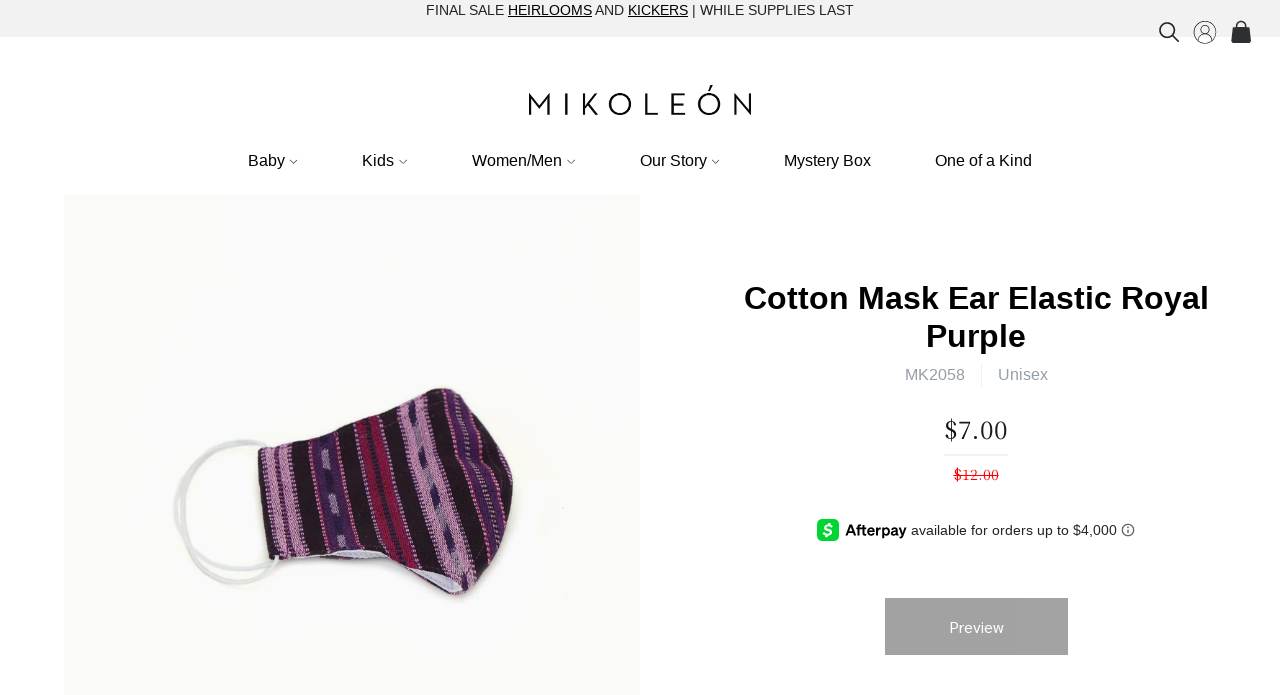

--- FILE ---
content_type: text/html; charset=utf-8
request_url: https://www.mikoleon.com/products/mk2058-cotton-mask-ear-elastic-royal-purple
body_size: 34378
content:
<!doctype html>
<html class="no-js supports-no-cookies" lang="en">
<head>
  

  <style>
   .bis-button{
     display:none !important;
   }
    
  </style>



  <meta charset="utf-8">
<meta name="google-site-verification" content="AsF9tZB4W0wvo-tlC8IQIzV1WpFhZdpDVmmWKtjpz-A" />
  <meta http-equiv="X-UA-Compatible" content="IE=edge">
  <meta name="viewport" content="width=device-width,initial-scale=1">
  <meta name="theme-color" content="#d5cbc4">
  <script src="https://ajax.googleapis.com/ajax/libs/jquery/3.6.1/jquery.min.js"></script>
  <link rel="canonical" href="https://www.mikoleon.com/products/mk2058-cotton-mask-ear-elastic-royal-purple">
  <script src="//www.mikoleon.com/cdn/shop/t/28/assets/size-Directory.js?v=70691156958756507761662412556"></script>
<script src="//www.mikoleon.com/cdn/shop/t/28/assets/script-confirmSize.js?v=19680635810529319301672847758"></script><!--This is the logi Modal Size Chart-->
<script src="//www.mikoleon.com/cdn/shop/t/28/assets/script-pre-order-with-time.js?v=51386316371870287601662412556"></script><link rel="shortcut icon" href="//www.mikoleon.com/cdn/shop/files/miko_32x32.png?v=1618506938" type="image/png">

 <!-- default to true --><!-- Contain template--><!-- setting name: pluginseo_pageTitleTruncateEnableForProducts-->
    <!-- setting value: true --><!-- pageTitleTemplate: %% product.title %%%% product.selected_variant.title || prepend_not_empty: ' ' %% | Sustainable Fashion made by artisans -->
  <!-- pageTitleToParse": MK2058 - Cotton Mask Ear Elastic Royal Purple -->
  <!-- pageTitleTruncateApplicable: true -->

  <!-- pluginseo_pageTitleTemplateApplyToAll: true -->
  <!-- pageTitleTruncateApplicable: true --><!-- Custom page title: Yes --><title>MK2058 - Cotton Mask Ear Elastic Royal Purple | Sustainable Fashion made by artisans</title> <!-- default to true --><!-- Contain template--><!-- setting name: pluginseo_metaDescriptionTruncateEnableForProducts-->
    <!-- setting value: true --><!-- metaDescriptionTemplate: %% product.description || strip_newlines || replace: '.,', ',' || strip_html || escape %% -->
  <!-- metaDescriptionToParse": Our Masks are made from foot-loomed cotton weaved by our artisans. Our thoughtful design includes: Made from 100% cotton, loomed in Guatemala. Stay cool 100% cotton lining. Easy ear elastic or head elastic. Inside &quot;pouch&quot; to insert a filter (filter not included,) nose case to insert wire if desired (wire not included.) -->
  <!-- metaDescriptionTruncateApplicable: true -->

  <!-- pluginseo_metaDescriptionTemplateApplyToAll: true -->
  <!-- metaDescriptionTruncateApplicable: true --><!-- Yes --><meta name="description" content="Our Masks are made from foot-loomed cotton weaved by our artisans. Our thoughtful design includes: Made from 100% cotton, loomed in Guatemala. Stay cool 100% cotton linin" /><script data-desc="seo-breadcrumb-list" type="application/ld+json">
{
  "@context": "http://schema.org",
  "@type": "BreadcrumbList",
  "itemListElement": [{
          "@type": "ListItem",
          "position": 1,
          "item": {
            "@id": "https://www.mikoleon.com/products/mk2058-cotton-mask-ear-elastic-royal-purple",
            "name": "MK2058 - Cotton Mask Ear Elastic Royal Purple"
          }
        }]
}
</script><script data-desc="seo-organization" type="application/ld+json">
  {
    "@context": "http://schema.org",
    "@type": "Organization",
    "@id": "https://www.mikoleon.com#organization",
    "name": "Mikoleon",
    "url": "https://www.mikoleon.com","sameAs": []
  }
</script><script data-desc="seo-product" type="application/ld+json">
    {
      "@context": "http://schema.org/",
      "@type": "Product",
      "@id": "https://www.mikoleon.com/products/mk2058-cotton-mask-ear-elastic-royal-purple#product",
      "name": "MK2058 - Cotton Mask Ear Elastic Royal Purple",
      "image": "https://www.mikoleon.com/cdn/shop/products/mk2058-cotton-mask-ear-elastic-royal-purple-100percent-handmade-accessories-artisan-artisanal-balm-black-cleaning-kit-colorful-laces-eco-cool-eco-friendly-fair-trade-girl-guatemalan-d_450x450.jpg?v=1654264525",
      "description": "Our Masks are made from foot-loomed cotton weaved by our artisans. Our thoughtful design includes: Made from 100% cotton, loomed in Guatemala. Stay cool 100% cotton lining. Easy ear elastic or head elastic. Inside &quot;pouch&quot; to insert a filter (filter not included,) nose case to insert wire if desired (wire not included.)",
      "mpn": "4792942428244",
      "brand": {
        "@type": "Thing",
        "name": "Mikoleon LLC"
      },
"sku": "MK2058","offers": {
          "@type": "Offer",
          "url": "https://www.mikoleon.com/products/mk2058-cotton-mask-ear-elastic-royal-purple",
          "priceCurrency": "USD",
          "price": "7.0",
          "availability": "InStock",
          "seller": {
            "@type": "Organization",
            "@id": "https://www.mikoleon.com#organization"
          }
        }}
  </script><script data-desc="seo-website" type="application/ld+json">
  {
    "@context": "http://schema.org",
    "@type": "WebSite",
    "name": "Mikoleon",
    "url": "https://www.mikoleon.com",
    "potentialAction": {
      "@type": "SearchAction",
      "target": "https://www.mikoleon.com/search?q={search_term_string}",
      "query-input": "required name=search_term_string"
    }
  }
</script><meta name="pluginseo" content="Plug in SEO Plus" data-ptf="s-te_pr" data-mdf="s-te_pr-tr" />



  

  


<meta property="og:site_name" content="Mikoleon">
<meta property="og:url" content="https://www.mikoleon.com/products/mk2058-cotton-mask-ear-elastic-royal-purple">
<meta property="og:title" content="MK2058 - Cotton Mask Ear Elastic Royal Purple">
<meta property="og:type" content="product">
<meta property="og:description" content="Our Masks are made from foot-loomed cotton weaved by our artisans. Our thoughtful design includes: Made from 100% cotton, loomed in Guatemala. Stay cool 100% cotton lining. Easy ear elastic or head elastic. Inside &quot;pouch&quot; to insert a filter (filter not included,) nose case to insert wire if desired (wire not included.)"><meta property="product:availability" content="instock">
  <meta property="product:price:amount" content="7.00">
  <meta property="product:price:currency" content="USD"><meta property="og:image" content="http://www.mikoleon.com/cdn/shop/products/mk2058-cotton-mask-ear-elastic-royal-purple-100percent-handmade-accessories-artisan-artisanal-balm-black-cleaning-kit-colorful-laces-eco-cool-eco-friendly-fair-trade-girl-guatemalan-d.jpg?v=1654264525">
      <meta property="og:image:secure_url" content="https://www.mikoleon.com/cdn/shop/products/mk2058-cotton-mask-ear-elastic-royal-purple-100percent-handmade-accessories-artisan-artisanal-balm-black-cleaning-kit-colorful-laces-eco-cool-eco-friendly-fair-trade-girl-guatemalan-d.jpg?v=1654264525">
      <meta property="og:image:width" content="1576">
      <meta property="og:image:height" content="1576">
      <meta property="og:image:alt" content="MK2058 - Cotton Mask Ear Elastic Royal Purple"><meta property="og:image" content="http://www.mikoleon.com/cdn/shop/products/[base64].jpg?v=1654264532">
      <meta property="og:image:secure_url" content="https://www.mikoleon.com/cdn/shop/products/[base64].jpg?v=1654264532">
      <meta property="og:image:width" content="1576">
      <meta property="og:image:height" content="1576">
      <meta property="og:image:alt" content="MK2058 - Cotton Mask Ear Elastic Royal Purple"><meta property="og:image" content="http://www.mikoleon.com/cdn/shop/products/[base64].jpg?v=1654264539">
      <meta property="og:image:secure_url" content="https://www.mikoleon.com/cdn/shop/products/[base64].jpg?v=1654264539">
      <meta property="og:image:width" content="1576">
      <meta property="og:image:height" content="1576">
      <meta property="og:image:alt" content="MK2058 - Cotton Mask Ear Elastic Royal Purple">

<meta name="twitter:site" content="@">
<meta name="twitter:card" content="summary_large_image">
<meta name="twitter:title" content="MK2058 - Cotton Mask Ear Elastic Royal Purple">
<meta name="twitter:description" content="Our Masks are made from foot-loomed cotton weaved by our artisans. Our thoughtful design includes: Made from 100% cotton, loomed in Guatemala. Stay cool 100% cotton lining. Easy ear elastic or head elastic. Inside &quot;pouch&quot; to insert a filter (filter not included,) nose case to insert wire if desired (wire not included.)">

  
<link type="text/css" href="//www.mikoleon.com/cdn/shop/t/28/assets/layout.theme.css?v=140705596315720990261662412556" rel="stylesheet"><link type="text/css" href="//www.mikoleon.com/cdn/shop/t/28/assets/layout.theme.styleLiquid.scss.css?v=75789508706063305271662412556" rel="stylesheet">
  <style>
  
  

  

  :root {
    --color-accent: #d5cbc4;
    --color-body-text: #e6a8a8;
    --color-main-background: #197bbd;
    --color-border: #ffffff;

    --font-heading: Helvetica, Arial, sans-serif;
    --font-body: Helvetica, Arial, sans-serif;
    --font-body-weight: 400;
    --font-body-style: normal;
    --font-body-bold-weight: 700;
  }
</style>

  









<script>
  
  document.documentElement.className = document.documentElement.className.replace('no-js', '');
  
  window.theme = {
    strings: {
      addToCart:
                     
                          
                             
      						  
                        			"Preview"
                     	  		
      						 
                          
                  
      			,
      soldOut: 
                      "Preview"	
                      
               ,
      unavailable: 
                      "Preview"
               
      
      				
    },
    moneyFormat: "${{amount}}",
    shippingInsurance: true,
    insurance_product: {"id":3746214641748,"title":"Extended Delivery Guarantee - Extended Delivery Guarantee 100","handle":"shipping-insurance","description":"\u003cp dir=\"ltr\"\u003e\u003cspan\u003eHave you ever had a package stolen from your front door, or delivered to someone else in your neighborhood? Have you desperately called USPS and let them know your package is missing just to find out that it was delivered to the wrong door? Soon you find out that USPS's insurance does not cover stolen or missing packages that their system reports as \"Delivered\", even if it was delivered to the wrong address!\u003c\/span\u003e\u003cspan\u003e USPS insurance will not replace your item because according to their records, the package was technically “Delivered”.\u003cbr\u003e\u003cbr\u003e\u003c\/span\u003e\u003cspan\u003eOur Extended Delivery Guarantee is an additional layer of security for your package. If USPS delivers your package at your door or your neighbor’s door and your package is stolen, Mikoleon will proceed to replace your item without making you jump through hoops. Our Extended Delivery Guarantee is not for “Signature Required”, Mikoleon already pays the extra fee for your signature. Our Extended Delivery Guarantee is to cover the value of your actual order.\u003cbr\u003e\u003cbr\u003e\u003c\/span\u003e\u003cspan\u003eWhat you pay and what our Extended Delivery Guarantee (EDG) covers\u003c\/span\u003e\u003c\/p\u003e\n\u003cp\u003e\u003cspan color=\"#000000\" face=\"Arial\" style=\"color: #000000; font-family: Arial;\"\u003e\u003cspan\u003eIf you purchase $2.95 of EDG, we cover up to $100 order value.\u003c\/span\u003e\u003c\/span\u003e\u003c\/p\u003e\n\u003cp\u003e\u003cspan color=\"#000000\" face=\"Arial\" style=\"color: #000000; font-family: Arial;\"\u003e\u003cspan\u003eIf you purchase $5.95 of \u003c\/span\u003e\u003c\/span\u003e\u003cspan\u003eEDG\u003c\/span\u003e\u003cspan color=\"#000000\" face=\"Arial\" style=\"color: #000000; font-family: Arial;\"\u003e\u003cspan\u003e, we cover up to $200 order value.\u003c\/span\u003e\u003c\/span\u003e\u003c\/p\u003e\n\u003cp\u003e\u003cspan color=\"#000000\" face=\"Arial\" style=\"color: #000000; font-family: Arial;\"\u003e\u003cspan\u003eIf you purchase $9.95 of \u003c\/span\u003e\u003c\/span\u003e\u003cspan\u003eEDG\u003c\/span\u003e\u003cspan color=\"#000000\" face=\"Arial\" style=\"color: #000000; font-family: Arial;\"\u003e\u003cspan\u003e, we cover up to $300 order value.\u003c\/span\u003e\u003c\/span\u003e\u003c\/p\u003e\n\u003cp\u003e\u003cspan color=\"#000000\" face=\"Arial\" style=\"color: #000000; font-family: Arial;\"\u003e\u003cspan\u003eIf you purchase $14.95 of \u003c\/span\u003e\u003c\/span\u003e\u003cspan\u003eEDG\u003c\/span\u003e\u003cspan color=\"#000000\" face=\"Arial\" style=\"color: #000000; font-family: Arial;\"\u003e\u003cspan\u003e, we cover up to $450 order value.\u003c\/span\u003e\u003c\/span\u003e\u003c\/p\u003e","published_at":"2019-09-05T01:26:30-06:00","created_at":"2019-09-05T01:27:05-06:00","vendor":"Mikoleon LLC","type":"","tags":[],"price":295,"price_min":295,"price_max":1495,"available":true,"price_varies":true,"compare_at_price":null,"compare_at_price_min":0,"compare_at_price_max":0,"compare_at_price_varies":false,"variants":[{"id":39518052450388,"title":"$2.95 of EDG, we cover up to $100 order value.","option1":"$2.95 of EDG, we cover up to $100 order value.","option2":null,"option3":null,"sku":"SIMIKO100","requires_shipping":false,"taxable":false,"featured_image":null,"available":true,"name":"Extended Delivery Guarantee - Extended Delivery Guarantee 100 - $2.95 of EDG, we cover up to $100 order value.","public_title":"$2.95 of EDG, we cover up to $100 order value.","options":["$2.95 of EDG, we cover up to $100 order value."],"price":295,"weight":0,"compare_at_price":null,"inventory_quantity":30,"inventory_management":"shopify","inventory_policy":"deny","barcode":"","requires_selling_plan":false,"selling_plan_allocations":[]},{"id":39518068113492,"title":"$5.95 of EDG, we cover up to $200 order value.","option1":"$5.95 of EDG, we cover up to $200 order value.","option2":null,"option3":null,"sku":"SIMIKO200","requires_shipping":false,"taxable":false,"featured_image":null,"available":true,"name":"Extended Delivery Guarantee - Extended Delivery Guarantee 100 - $5.95 of EDG, we cover up to $200 order value.","public_title":"$5.95 of EDG, we cover up to $200 order value.","options":["$5.95 of EDG, we cover up to $200 order value."],"price":595,"weight":0,"compare_at_price":null,"inventory_quantity":30,"inventory_management":"shopify","inventory_policy":"deny","barcode":"","requires_selling_plan":false,"selling_plan_allocations":[]},{"id":39518069424212,"title":"$9.95 of EDG, we cover up to $300 order value.","option1":"$9.95 of EDG, we cover up to $300 order value.","option2":null,"option3":null,"sku":"SIMIKO300","requires_shipping":false,"taxable":false,"featured_image":null,"available":true,"name":"Extended Delivery Guarantee - Extended Delivery Guarantee 100 - $9.95 of EDG, we cover up to $300 order value.","public_title":"$9.95 of EDG, we cover up to $300 order value.","options":["$9.95 of EDG, we cover up to $300 order value."],"price":995,"weight":0,"compare_at_price":null,"inventory_quantity":30,"inventory_management":"shopify","inventory_policy":"deny","barcode":"","requires_selling_plan":false,"selling_plan_allocations":[]},{"id":39518069817428,"title":"$14.95 of EDG, we cover up to $450 order value.","option1":"$14.95 of EDG, we cover up to $450 order value.","option2":null,"option3":null,"sku":"SIMIKO450","requires_shipping":false,"taxable":false,"featured_image":null,"available":true,"name":"Extended Delivery Guarantee - Extended Delivery Guarantee 100 - $14.95 of EDG, we cover up to $450 order value.","public_title":"$14.95 of EDG, we cover up to $450 order value.","options":["$14.95 of EDG, we cover up to $450 order value."],"price":1495,"weight":0,"compare_at_price":null,"inventory_quantity":30,"inventory_management":"shopify","inventory_policy":"deny","barcode":"","requires_selling_plan":false,"selling_plan_allocations":[]}],"images":["\/\/www.mikoleon.com\/cdn\/shop\/products\/extended-delivery-guarantee-extended-delivery-guarantee-100.jpg?v=1654262710"],"featured_image":"\/\/www.mikoleon.com\/cdn\/shop\/products\/extended-delivery-guarantee-extended-delivery-guarantee-100.jpg?v=1654262710","options":["we cover up to $200 order value."],"media":[{"alt":"Shipping Insurance - Mikoleon","id":21666579841108,"position":1,"preview_image":{"aspect_ratio":1.332,"height":596,"width":794,"src":"\/\/www.mikoleon.com\/cdn\/shop\/products\/extended-delivery-guarantee-extended-delivery-guarantee-100.jpg?v=1654262710"},"aspect_ratio":1.332,"height":596,"media_type":"image","src":"\/\/www.mikoleon.com\/cdn\/shop\/products\/extended-delivery-guarantee-extended-delivery-guarantee-100.jpg?v=1654262710","width":794}],"requires_selling_plan":false,"selling_plan_groups":[],"content":"\u003cp dir=\"ltr\"\u003e\u003cspan\u003eHave you ever had a package stolen from your front door, or delivered to someone else in your neighborhood? Have you desperately called USPS and let them know your package is missing just to find out that it was delivered to the wrong door? Soon you find out that USPS's insurance does not cover stolen or missing packages that their system reports as \"Delivered\", even if it was delivered to the wrong address!\u003c\/span\u003e\u003cspan\u003e USPS insurance will not replace your item because according to their records, the package was technically “Delivered”.\u003cbr\u003e\u003cbr\u003e\u003c\/span\u003e\u003cspan\u003eOur Extended Delivery Guarantee is an additional layer of security for your package. If USPS delivers your package at your door or your neighbor’s door and your package is stolen, Mikoleon will proceed to replace your item without making you jump through hoops. Our Extended Delivery Guarantee is not for “Signature Required”, Mikoleon already pays the extra fee for your signature. Our Extended Delivery Guarantee is to cover the value of your actual order.\u003cbr\u003e\u003cbr\u003e\u003c\/span\u003e\u003cspan\u003eWhat you pay and what our Extended Delivery Guarantee (EDG) covers\u003c\/span\u003e\u003c\/p\u003e\n\u003cp\u003e\u003cspan color=\"#000000\" face=\"Arial\" style=\"color: #000000; font-family: Arial;\"\u003e\u003cspan\u003eIf you purchase $2.95 of EDG, we cover up to $100 order value.\u003c\/span\u003e\u003c\/span\u003e\u003c\/p\u003e\n\u003cp\u003e\u003cspan color=\"#000000\" face=\"Arial\" style=\"color: #000000; font-family: Arial;\"\u003e\u003cspan\u003eIf you purchase $5.95 of \u003c\/span\u003e\u003c\/span\u003e\u003cspan\u003eEDG\u003c\/span\u003e\u003cspan color=\"#000000\" face=\"Arial\" style=\"color: #000000; font-family: Arial;\"\u003e\u003cspan\u003e, we cover up to $200 order value.\u003c\/span\u003e\u003c\/span\u003e\u003c\/p\u003e\n\u003cp\u003e\u003cspan color=\"#000000\" face=\"Arial\" style=\"color: #000000; font-family: Arial;\"\u003e\u003cspan\u003eIf you purchase $9.95 of \u003c\/span\u003e\u003c\/span\u003e\u003cspan\u003eEDG\u003c\/span\u003e\u003cspan color=\"#000000\" face=\"Arial\" style=\"color: #000000; font-family: Arial;\"\u003e\u003cspan\u003e, we cover up to $300 order value.\u003c\/span\u003e\u003c\/span\u003e\u003c\/p\u003e\n\u003cp\u003e\u003cspan color=\"#000000\" face=\"Arial\" style=\"color: #000000; font-family: Arial;\"\u003e\u003cspan\u003eIf you purchase $14.95 of \u003c\/span\u003e\u003c\/span\u003e\u003cspan\u003eEDG\u003c\/span\u003e\u003cspan color=\"#000000\" face=\"Arial\" style=\"color: #000000; font-family: Arial;\"\u003e\u003cspan\u003e, we cover up to $450 order value.\u003c\/span\u003e\u003c\/span\u003e\u003c\/p\u003e"},
    donateOption: false,
    donate_product: {"error":"json not allowed for this object"},
    cart: {"note":null,"attributes":{},"original_total_price":0,"total_price":0,"total_discount":0,"total_weight":0.0,"item_count":0,"items":[],"requires_shipping":false,"currency":"USD","items_subtotal_price":0,"cart_level_discount_applications":[],"checkout_charge_amount":0}
  };

  


</script>

<input id="disabledButton" value="" hidden>
<style>
  @font-face {
  font-family: 'Vincentia';
  
  src: url('//www.mikoleon.com/cdn/shop/t/28/assets/Vincentia-Regular.ttf?v=40474665262472682651662412556') format('truetype');
  font-weight: normal;
  font-style: normal;
}
</style>
  
<script type="text/javascript" src="//www.mikoleon.com/cdn/shop/t/28/assets/vendors@layout.theme.js?v=111396078272984128601662412556" defer="defer"></script><script type="text/javascript" src="//www.mikoleon.com/cdn/shop/t/28/assets/layout.theme.js?v=25621960572430746261662412556" defer="defer"></script><link rel="prefetch" href="//www.mikoleon.com/cdn/shop/t/28/assets/vendors@template.collection.js?v=155146694502241938511662412556" as="script"><link rel="prefetch" href="//www.mikoleon.com/cdn/shop/t/28/assets/template.collection.js?v=165299782781609966001662412556" as="script"><link rel="prefetch" href="//www.mikoleon.com/cdn/shop/t/28/assets/vendors@template.gift_card.js?v=57265252461662178251662412556" as="script"><link rel="prefetch" href="//www.mikoleon.com/cdn/shop/t/28/assets/template.gift_card.js?v=66419765111885418031662412556" as="script"><link rel="prefetch" href="//www.mikoleon.com/cdn/shop/t/28/assets/template.index.js?v=64691566047274048541662412556" as="script"><link rel="prefetch" href="//www.mikoleon.com/cdn/shop/t/28/assets/template.page.lookbook.js?v=18425340883836161331662412556" as="script"><link rel="prefetch" href="//www.mikoleon.com/cdn/shop/t/28/assets/template.product.js?v=39830398640304603131662412556" as="script"><link rel="prefetch" href="//www.mikoleon.com/cdn/shop/t/28/assets/template.addresses.js?v=10830241720778403561662412556" as="script"><link rel="prefetch" href="//www.mikoleon.com/cdn/shop/t/28/assets/template.login.js?v=67044682742278452131662412556" as="script">
  <script>window.performance && window.performance.mark && window.performance.mark('shopify.content_for_header.start');</script><meta name="google-site-verification" content="NRqXeSfByIhbG-sGLeM0u9E2H5t0RdIuFLbYo3Iy93k">
<meta name="google-site-verification" content="w715cHQ94FhGlcEB1IuTUq6-r2s6-GcfOjP3MG41yJE">
<meta name="google-site-verification" content="WsVkTRAsIOC3rvmac-GvfRAUtPIeZb6b8ySQ7NYEf_o">
<meta name="google-site-verification" content="fzHKNe7L5B8wu6Zb13MhDbfT3vvIBa6ShRf-G9bDYHc">
<meta name="google-site-verification" content="6Ud6-d1A3ChdV_hcDbZeJ686H0BdW6ZhoR0QtXuCXkM">
<meta id="shopify-digital-wallet" name="shopify-digital-wallet" content="/14477050/digital_wallets/dialog">
<meta name="shopify-checkout-api-token" content="ab3ee5a94ad4e7386cf5364ba6a15093">
<link rel="alternate" type="application/json+oembed" href="https://www.mikoleon.com/products/mk2058-cotton-mask-ear-elastic-royal-purple.oembed">
<script async="async" src="/checkouts/internal/preloads.js?locale=en-US"></script>
<link rel="preconnect" href="https://shop.app" crossorigin="anonymous">
<script async="async" src="https://shop.app/checkouts/internal/preloads.js?locale=en-US&shop_id=14477050" crossorigin="anonymous"></script>
<script id="shopify-features" type="application/json">{"accessToken":"ab3ee5a94ad4e7386cf5364ba6a15093","betas":["rich-media-storefront-analytics"],"domain":"www.mikoleon.com","predictiveSearch":true,"shopId":14477050,"locale":"en"}</script>
<script>var Shopify = Shopify || {};
Shopify.shop = "mikoleon.myshopify.com";
Shopify.locale = "en";
Shopify.currency = {"active":"USD","rate":"1.0"};
Shopify.country = "US";
Shopify.theme = {"name":"Mikoleon 2.0 [28\/09\/2022][PRODUCTION]","id":121431425108,"schema_name":"Mikoleon","schema_version":"1.0.0","theme_store_id":null,"role":"main"};
Shopify.theme.handle = "null";
Shopify.theme.style = {"id":null,"handle":null};
Shopify.cdnHost = "www.mikoleon.com/cdn";
Shopify.routes = Shopify.routes || {};
Shopify.routes.root = "/";</script>
<script type="module">!function(o){(o.Shopify=o.Shopify||{}).modules=!0}(window);</script>
<script>!function(o){function n(){var o=[];function n(){o.push(Array.prototype.slice.apply(arguments))}return n.q=o,n}var t=o.Shopify=o.Shopify||{};t.loadFeatures=n(),t.autoloadFeatures=n()}(window);</script>
<script>
  window.ShopifyPay = window.ShopifyPay || {};
  window.ShopifyPay.apiHost = "shop.app\/pay";
  window.ShopifyPay.redirectState = null;
</script>
<script id="shop-js-analytics" type="application/json">{"pageType":"product"}</script>
<script defer="defer" async type="module" src="//www.mikoleon.com/cdn/shopifycloud/shop-js/modules/v2/client.init-shop-cart-sync_BT-GjEfc.en.esm.js"></script>
<script defer="defer" async type="module" src="//www.mikoleon.com/cdn/shopifycloud/shop-js/modules/v2/chunk.common_D58fp_Oc.esm.js"></script>
<script defer="defer" async type="module" src="//www.mikoleon.com/cdn/shopifycloud/shop-js/modules/v2/chunk.modal_xMitdFEc.esm.js"></script>
<script type="module">
  await import("//www.mikoleon.com/cdn/shopifycloud/shop-js/modules/v2/client.init-shop-cart-sync_BT-GjEfc.en.esm.js");
await import("//www.mikoleon.com/cdn/shopifycloud/shop-js/modules/v2/chunk.common_D58fp_Oc.esm.js");
await import("//www.mikoleon.com/cdn/shopifycloud/shop-js/modules/v2/chunk.modal_xMitdFEc.esm.js");

  window.Shopify.SignInWithShop?.initShopCartSync?.({"fedCMEnabled":true,"windoidEnabled":true});

</script>
<script>
  window.Shopify = window.Shopify || {};
  if (!window.Shopify.featureAssets) window.Shopify.featureAssets = {};
  window.Shopify.featureAssets['shop-js'] = {"shop-cart-sync":["modules/v2/client.shop-cart-sync_DZOKe7Ll.en.esm.js","modules/v2/chunk.common_D58fp_Oc.esm.js","modules/v2/chunk.modal_xMitdFEc.esm.js"],"init-fed-cm":["modules/v2/client.init-fed-cm_B6oLuCjv.en.esm.js","modules/v2/chunk.common_D58fp_Oc.esm.js","modules/v2/chunk.modal_xMitdFEc.esm.js"],"shop-cash-offers":["modules/v2/client.shop-cash-offers_D2sdYoxE.en.esm.js","modules/v2/chunk.common_D58fp_Oc.esm.js","modules/v2/chunk.modal_xMitdFEc.esm.js"],"shop-login-button":["modules/v2/client.shop-login-button_QeVjl5Y3.en.esm.js","modules/v2/chunk.common_D58fp_Oc.esm.js","modules/v2/chunk.modal_xMitdFEc.esm.js"],"pay-button":["modules/v2/client.pay-button_DXTOsIq6.en.esm.js","modules/v2/chunk.common_D58fp_Oc.esm.js","modules/v2/chunk.modal_xMitdFEc.esm.js"],"shop-button":["modules/v2/client.shop-button_DQZHx9pm.en.esm.js","modules/v2/chunk.common_D58fp_Oc.esm.js","modules/v2/chunk.modal_xMitdFEc.esm.js"],"avatar":["modules/v2/client.avatar_BTnouDA3.en.esm.js"],"init-windoid":["modules/v2/client.init-windoid_CR1B-cfM.en.esm.js","modules/v2/chunk.common_D58fp_Oc.esm.js","modules/v2/chunk.modal_xMitdFEc.esm.js"],"init-shop-for-new-customer-accounts":["modules/v2/client.init-shop-for-new-customer-accounts_C_vY_xzh.en.esm.js","modules/v2/client.shop-login-button_QeVjl5Y3.en.esm.js","modules/v2/chunk.common_D58fp_Oc.esm.js","modules/v2/chunk.modal_xMitdFEc.esm.js"],"init-shop-email-lookup-coordinator":["modules/v2/client.init-shop-email-lookup-coordinator_BI7n9ZSv.en.esm.js","modules/v2/chunk.common_D58fp_Oc.esm.js","modules/v2/chunk.modal_xMitdFEc.esm.js"],"init-shop-cart-sync":["modules/v2/client.init-shop-cart-sync_BT-GjEfc.en.esm.js","modules/v2/chunk.common_D58fp_Oc.esm.js","modules/v2/chunk.modal_xMitdFEc.esm.js"],"shop-toast-manager":["modules/v2/client.shop-toast-manager_DiYdP3xc.en.esm.js","modules/v2/chunk.common_D58fp_Oc.esm.js","modules/v2/chunk.modal_xMitdFEc.esm.js"],"init-customer-accounts":["modules/v2/client.init-customer-accounts_D9ZNqS-Q.en.esm.js","modules/v2/client.shop-login-button_QeVjl5Y3.en.esm.js","modules/v2/chunk.common_D58fp_Oc.esm.js","modules/v2/chunk.modal_xMitdFEc.esm.js"],"init-customer-accounts-sign-up":["modules/v2/client.init-customer-accounts-sign-up_iGw4briv.en.esm.js","modules/v2/client.shop-login-button_QeVjl5Y3.en.esm.js","modules/v2/chunk.common_D58fp_Oc.esm.js","modules/v2/chunk.modal_xMitdFEc.esm.js"],"shop-follow-button":["modules/v2/client.shop-follow-button_CqMgW2wH.en.esm.js","modules/v2/chunk.common_D58fp_Oc.esm.js","modules/v2/chunk.modal_xMitdFEc.esm.js"],"checkout-modal":["modules/v2/client.checkout-modal_xHeaAweL.en.esm.js","modules/v2/chunk.common_D58fp_Oc.esm.js","modules/v2/chunk.modal_xMitdFEc.esm.js"],"shop-login":["modules/v2/client.shop-login_D91U-Q7h.en.esm.js","modules/v2/chunk.common_D58fp_Oc.esm.js","modules/v2/chunk.modal_xMitdFEc.esm.js"],"lead-capture":["modules/v2/client.lead-capture_BJmE1dJe.en.esm.js","modules/v2/chunk.common_D58fp_Oc.esm.js","modules/v2/chunk.modal_xMitdFEc.esm.js"],"payment-terms":["modules/v2/client.payment-terms_Ci9AEqFq.en.esm.js","modules/v2/chunk.common_D58fp_Oc.esm.js","modules/v2/chunk.modal_xMitdFEc.esm.js"]};
</script>
<script>(function() {
  var isLoaded = false;
  function asyncLoad() {
    if (isLoaded) return;
    isLoaded = true;
    var urls = ["https:\/\/static.klaviyo.com\/onsite\/js\/klaviyo.js?company_id=M2VUcN\u0026shop=mikoleon.myshopify.com","https:\/\/static.klaviyo.com\/onsite\/js\/klaviyo.js?company_id=WTBKJj\u0026shop=mikoleon.myshopify.com","https:\/\/seo.apps.avada.io\/scripttag\/avada-seo-installed.js?shop=mikoleon.myshopify.com","\/\/swymv3free-01.azureedge.net\/code\/swym-shopify.js?shop=mikoleon.myshopify.com","https:\/\/static-us.afterpay.com\/shopify\/afterpay-attract\/afterpay-attract-widget.js?shop=mikoleon.myshopify.com"];
    for (var i = 0; i < urls.length; i++) {
      var s = document.createElement('script');
      s.type = 'text/javascript';
      s.async = true;
      s.src = urls[i];
      var x = document.getElementsByTagName('script')[0];
      x.parentNode.insertBefore(s, x);
    }
  };
  if(window.attachEvent) {
    window.attachEvent('onload', asyncLoad);
  } else {
    window.addEventListener('load', asyncLoad, false);
  }
})();</script>
<script id="__st">var __st={"a":14477050,"offset":-25200,"reqid":"d3c47c3d-24db-42a8-92ba-ea45a2ea14bc-1769229915","pageurl":"www.mikoleon.com\/products\/mk2058-cotton-mask-ear-elastic-royal-purple","u":"44e43c4bdb65","p":"product","rtyp":"product","rid":4792942428244};</script>
<script>window.ShopifyPaypalV4VisibilityTracking = true;</script>
<script id="captcha-bootstrap">!function(){'use strict';const t='contact',e='account',n='new_comment',o=[[t,t],['blogs',n],['comments',n],[t,'customer']],c=[[e,'customer_login'],[e,'guest_login'],[e,'recover_customer_password'],[e,'create_customer']],r=t=>t.map((([t,e])=>`form[action*='/${t}']:not([data-nocaptcha='true']) input[name='form_type'][value='${e}']`)).join(','),a=t=>()=>t?[...document.querySelectorAll(t)].map((t=>t.form)):[];function s(){const t=[...o],e=r(t);return a(e)}const i='password',u='form_key',d=['recaptcha-v3-token','g-recaptcha-response','h-captcha-response',i],f=()=>{try{return window.sessionStorage}catch{return}},m='__shopify_v',_=t=>t.elements[u];function p(t,e,n=!1){try{const o=window.sessionStorage,c=JSON.parse(o.getItem(e)),{data:r}=function(t){const{data:e,action:n}=t;return t[m]||n?{data:e,action:n}:{data:t,action:n}}(c);for(const[e,n]of Object.entries(r))t.elements[e]&&(t.elements[e].value=n);n&&o.removeItem(e)}catch(o){console.error('form repopulation failed',{error:o})}}const l='form_type',E='cptcha';function T(t){t.dataset[E]=!0}const w=window,h=w.document,L='Shopify',v='ce_forms',y='captcha';let A=!1;((t,e)=>{const n=(g='f06e6c50-85a8-45c8-87d0-21a2b65856fe',I='https://cdn.shopify.com/shopifycloud/storefront-forms-hcaptcha/ce_storefront_forms_captcha_hcaptcha.v1.5.2.iife.js',D={infoText:'Protected by hCaptcha',privacyText:'Privacy',termsText:'Terms'},(t,e,n)=>{const o=w[L][v],c=o.bindForm;if(c)return c(t,g,e,D).then(n);var r;o.q.push([[t,g,e,D],n]),r=I,A||(h.body.append(Object.assign(h.createElement('script'),{id:'captcha-provider',async:!0,src:r})),A=!0)});var g,I,D;w[L]=w[L]||{},w[L][v]=w[L][v]||{},w[L][v].q=[],w[L][y]=w[L][y]||{},w[L][y].protect=function(t,e){n(t,void 0,e),T(t)},Object.freeze(w[L][y]),function(t,e,n,w,h,L){const[v,y,A,g]=function(t,e,n){const i=e?o:[],u=t?c:[],d=[...i,...u],f=r(d),m=r(i),_=r(d.filter((([t,e])=>n.includes(e))));return[a(f),a(m),a(_),s()]}(w,h,L),I=t=>{const e=t.target;return e instanceof HTMLFormElement?e:e&&e.form},D=t=>v().includes(t);t.addEventListener('submit',(t=>{const e=I(t);if(!e)return;const n=D(e)&&!e.dataset.hcaptchaBound&&!e.dataset.recaptchaBound,o=_(e),c=g().includes(e)&&(!o||!o.value);(n||c)&&t.preventDefault(),c&&!n&&(function(t){try{if(!f())return;!function(t){const e=f();if(!e)return;const n=_(t);if(!n)return;const o=n.value;o&&e.removeItem(o)}(t);const e=Array.from(Array(32),(()=>Math.random().toString(36)[2])).join('');!function(t,e){_(t)||t.append(Object.assign(document.createElement('input'),{type:'hidden',name:u})),t.elements[u].value=e}(t,e),function(t,e){const n=f();if(!n)return;const o=[...t.querySelectorAll(`input[type='${i}']`)].map((({name:t})=>t)),c=[...d,...o],r={};for(const[a,s]of new FormData(t).entries())c.includes(a)||(r[a]=s);n.setItem(e,JSON.stringify({[m]:1,action:t.action,data:r}))}(t,e)}catch(e){console.error('failed to persist form',e)}}(e),e.submit())}));const S=(t,e)=>{t&&!t.dataset[E]&&(n(t,e.some((e=>e===t))),T(t))};for(const o of['focusin','change'])t.addEventListener(o,(t=>{const e=I(t);D(e)&&S(e,y())}));const B=e.get('form_key'),M=e.get(l),P=B&&M;t.addEventListener('DOMContentLoaded',(()=>{const t=y();if(P)for(const e of t)e.elements[l].value===M&&p(e,B);[...new Set([...A(),...v().filter((t=>'true'===t.dataset.shopifyCaptcha))])].forEach((e=>S(e,t)))}))}(h,new URLSearchParams(w.location.search),n,t,e,['guest_login'])})(!0,!0)}();</script>
<script integrity="sha256-4kQ18oKyAcykRKYeNunJcIwy7WH5gtpwJnB7kiuLZ1E=" data-source-attribution="shopify.loadfeatures" defer="defer" src="//www.mikoleon.com/cdn/shopifycloud/storefront/assets/storefront/load_feature-a0a9edcb.js" crossorigin="anonymous"></script>
<script crossorigin="anonymous" defer="defer" src="//www.mikoleon.com/cdn/shopifycloud/storefront/assets/shopify_pay/storefront-65b4c6d7.js?v=20250812"></script>
<script data-source-attribution="shopify.dynamic_checkout.dynamic.init">var Shopify=Shopify||{};Shopify.PaymentButton=Shopify.PaymentButton||{isStorefrontPortableWallets:!0,init:function(){window.Shopify.PaymentButton.init=function(){};var t=document.createElement("script");t.src="https://www.mikoleon.com/cdn/shopifycloud/portable-wallets/latest/portable-wallets.en.js",t.type="module",document.head.appendChild(t)}};
</script>
<script data-source-attribution="shopify.dynamic_checkout.buyer_consent">
  function portableWalletsHideBuyerConsent(e){var t=document.getElementById("shopify-buyer-consent"),n=document.getElementById("shopify-subscription-policy-button");t&&n&&(t.classList.add("hidden"),t.setAttribute("aria-hidden","true"),n.removeEventListener("click",e))}function portableWalletsShowBuyerConsent(e){var t=document.getElementById("shopify-buyer-consent"),n=document.getElementById("shopify-subscription-policy-button");t&&n&&(t.classList.remove("hidden"),t.removeAttribute("aria-hidden"),n.addEventListener("click",e))}window.Shopify?.PaymentButton&&(window.Shopify.PaymentButton.hideBuyerConsent=portableWalletsHideBuyerConsent,window.Shopify.PaymentButton.showBuyerConsent=portableWalletsShowBuyerConsent);
</script>
<script data-source-attribution="shopify.dynamic_checkout.cart.bootstrap">document.addEventListener("DOMContentLoaded",(function(){function t(){return document.querySelector("shopify-accelerated-checkout-cart, shopify-accelerated-checkout")}if(t())Shopify.PaymentButton.init();else{new MutationObserver((function(e,n){t()&&(Shopify.PaymentButton.init(),n.disconnect())})).observe(document.body,{childList:!0,subtree:!0})}}));
</script>
<link id="shopify-accelerated-checkout-styles" rel="stylesheet" media="screen" href="https://www.mikoleon.com/cdn/shopifycloud/portable-wallets/latest/accelerated-checkout-backwards-compat.css" crossorigin="anonymous">
<style id="shopify-accelerated-checkout-cart">
        #shopify-buyer-consent {
  margin-top: 1em;
  display: inline-block;
  width: 100%;
}

#shopify-buyer-consent.hidden {
  display: none;
}

#shopify-subscription-policy-button {
  background: none;
  border: none;
  padding: 0;
  text-decoration: underline;
  font-size: inherit;
  cursor: pointer;
}

#shopify-subscription-policy-button::before {
  box-shadow: none;
}

      </style>

<script>window.performance && window.performance.mark && window.performance.mark('shopify.content_for_header.end');</script>
  
  <meta name="google-site-verification" content="bpRHyUHdT0oY8UiYMzLuh9lB4PygfpozFpzDhjoNszc" />
  <meta name="msvalidate.01" content="99F6B6138802E1F89513B2A9C37C513D" />
  <!-- Google Tag Manager -->
<script>(function(w,d,s,l,i){w[l]=w[l]||[];w[l].push({'gtm.start':
new Date().getTime(),event:'gtm.js'});var f=d.getElementsByTagName(s)[0],
j=d.createElement(s),dl=l!='dataLayer'?'&l='+l:'';j.async=true;j.src=
'https://www.googletagmanager.com/gtm.js?id='+i+dl;f.parentNode.insertBefore(j,f);
})(window,document,'script','dataLayer','GTM-MHK3C5G');</script>
<!-- End Google Tag Manager -->
  
  <meta name="facebook-domain-verification" content="ndm3r4pmnzw3glg4w201mxt8v9t4h8" />
  

	<script>var loox_global_hash = '1743544957482';</script><style>.loox-reviews-default { max-width: 1200px; margin: 0 auto; }.loox-rating .loox-icon { color:#ffc26a; }
:root { --lxs-rating-icon-color: #ffc26a; }</style>
<link href="https://monorail-edge.shopifysvc.com" rel="dns-prefetch">
<script>(function(){if ("sendBeacon" in navigator && "performance" in window) {try {var session_token_from_headers = performance.getEntriesByType('navigation')[0].serverTiming.find(x => x.name == '_s').description;} catch {var session_token_from_headers = undefined;}var session_cookie_matches = document.cookie.match(/_shopify_s=([^;]*)/);var session_token_from_cookie = session_cookie_matches && session_cookie_matches.length === 2 ? session_cookie_matches[1] : "";var session_token = session_token_from_headers || session_token_from_cookie || "";function handle_abandonment_event(e) {var entries = performance.getEntries().filter(function(entry) {return /monorail-edge.shopifysvc.com/.test(entry.name);});if (!window.abandonment_tracked && entries.length === 0) {window.abandonment_tracked = true;var currentMs = Date.now();var navigation_start = performance.timing.navigationStart;var payload = {shop_id: 14477050,url: window.location.href,navigation_start,duration: currentMs - navigation_start,session_token,page_type: "product"};window.navigator.sendBeacon("https://monorail-edge.shopifysvc.com/v1/produce", JSON.stringify({schema_id: "online_store_buyer_site_abandonment/1.1",payload: payload,metadata: {event_created_at_ms: currentMs,event_sent_at_ms: currentMs}}));}}window.addEventListener('pagehide', handle_abandonment_event);}}());</script>
<script id="web-pixels-manager-setup">(function e(e,d,r,n,o){if(void 0===o&&(o={}),!Boolean(null===(a=null===(i=window.Shopify)||void 0===i?void 0:i.analytics)||void 0===a?void 0:a.replayQueue)){var i,a;window.Shopify=window.Shopify||{};var t=window.Shopify;t.analytics=t.analytics||{};var s=t.analytics;s.replayQueue=[],s.publish=function(e,d,r){return s.replayQueue.push([e,d,r]),!0};try{self.performance.mark("wpm:start")}catch(e){}var l=function(){var e={modern:/Edge?\/(1{2}[4-9]|1[2-9]\d|[2-9]\d{2}|\d{4,})\.\d+(\.\d+|)|Firefox\/(1{2}[4-9]|1[2-9]\d|[2-9]\d{2}|\d{4,})\.\d+(\.\d+|)|Chrom(ium|e)\/(9{2}|\d{3,})\.\d+(\.\d+|)|(Maci|X1{2}).+ Version\/(15\.\d+|(1[6-9]|[2-9]\d|\d{3,})\.\d+)([,.]\d+|)( \(\w+\)|)( Mobile\/\w+|) Safari\/|Chrome.+OPR\/(9{2}|\d{3,})\.\d+\.\d+|(CPU[ +]OS|iPhone[ +]OS|CPU[ +]iPhone|CPU IPhone OS|CPU iPad OS)[ +]+(15[._]\d+|(1[6-9]|[2-9]\d|\d{3,})[._]\d+)([._]\d+|)|Android:?[ /-](13[3-9]|1[4-9]\d|[2-9]\d{2}|\d{4,})(\.\d+|)(\.\d+|)|Android.+Firefox\/(13[5-9]|1[4-9]\d|[2-9]\d{2}|\d{4,})\.\d+(\.\d+|)|Android.+Chrom(ium|e)\/(13[3-9]|1[4-9]\d|[2-9]\d{2}|\d{4,})\.\d+(\.\d+|)|SamsungBrowser\/([2-9]\d|\d{3,})\.\d+/,legacy:/Edge?\/(1[6-9]|[2-9]\d|\d{3,})\.\d+(\.\d+|)|Firefox\/(5[4-9]|[6-9]\d|\d{3,})\.\d+(\.\d+|)|Chrom(ium|e)\/(5[1-9]|[6-9]\d|\d{3,})\.\d+(\.\d+|)([\d.]+$|.*Safari\/(?![\d.]+ Edge\/[\d.]+$))|(Maci|X1{2}).+ Version\/(10\.\d+|(1[1-9]|[2-9]\d|\d{3,})\.\d+)([,.]\d+|)( \(\w+\)|)( Mobile\/\w+|) Safari\/|Chrome.+OPR\/(3[89]|[4-9]\d|\d{3,})\.\d+\.\d+|(CPU[ +]OS|iPhone[ +]OS|CPU[ +]iPhone|CPU IPhone OS|CPU iPad OS)[ +]+(10[._]\d+|(1[1-9]|[2-9]\d|\d{3,})[._]\d+)([._]\d+|)|Android:?[ /-](13[3-9]|1[4-9]\d|[2-9]\d{2}|\d{4,})(\.\d+|)(\.\d+|)|Mobile Safari.+OPR\/([89]\d|\d{3,})\.\d+\.\d+|Android.+Firefox\/(13[5-9]|1[4-9]\d|[2-9]\d{2}|\d{4,})\.\d+(\.\d+|)|Android.+Chrom(ium|e)\/(13[3-9]|1[4-9]\d|[2-9]\d{2}|\d{4,})\.\d+(\.\d+|)|Android.+(UC? ?Browser|UCWEB|U3)[ /]?(15\.([5-9]|\d{2,})|(1[6-9]|[2-9]\d|\d{3,})\.\d+)\.\d+|SamsungBrowser\/(5\.\d+|([6-9]|\d{2,})\.\d+)|Android.+MQ{2}Browser\/(14(\.(9|\d{2,})|)|(1[5-9]|[2-9]\d|\d{3,})(\.\d+|))(\.\d+|)|K[Aa][Ii]OS\/(3\.\d+|([4-9]|\d{2,})\.\d+)(\.\d+|)/},d=e.modern,r=e.legacy,n=navigator.userAgent;return n.match(d)?"modern":n.match(r)?"legacy":"unknown"}(),u="modern"===l?"modern":"legacy",c=(null!=n?n:{modern:"",legacy:""})[u],f=function(e){return[e.baseUrl,"/wpm","/b",e.hashVersion,"modern"===e.buildTarget?"m":"l",".js"].join("")}({baseUrl:d,hashVersion:r,buildTarget:u}),m=function(e){var d=e.version,r=e.bundleTarget,n=e.surface,o=e.pageUrl,i=e.monorailEndpoint;return{emit:function(e){var a=e.status,t=e.errorMsg,s=(new Date).getTime(),l=JSON.stringify({metadata:{event_sent_at_ms:s},events:[{schema_id:"web_pixels_manager_load/3.1",payload:{version:d,bundle_target:r,page_url:o,status:a,surface:n,error_msg:t},metadata:{event_created_at_ms:s}}]});if(!i)return console&&console.warn&&console.warn("[Web Pixels Manager] No Monorail endpoint provided, skipping logging."),!1;try{return self.navigator.sendBeacon.bind(self.navigator)(i,l)}catch(e){}var u=new XMLHttpRequest;try{return u.open("POST",i,!0),u.setRequestHeader("Content-Type","text/plain"),u.send(l),!0}catch(e){return console&&console.warn&&console.warn("[Web Pixels Manager] Got an unhandled error while logging to Monorail."),!1}}}}({version:r,bundleTarget:l,surface:e.surface,pageUrl:self.location.href,monorailEndpoint:e.monorailEndpoint});try{o.browserTarget=l,function(e){var d=e.src,r=e.async,n=void 0===r||r,o=e.onload,i=e.onerror,a=e.sri,t=e.scriptDataAttributes,s=void 0===t?{}:t,l=document.createElement("script"),u=document.querySelector("head"),c=document.querySelector("body");if(l.async=n,l.src=d,a&&(l.integrity=a,l.crossOrigin="anonymous"),s)for(var f in s)if(Object.prototype.hasOwnProperty.call(s,f))try{l.dataset[f]=s[f]}catch(e){}if(o&&l.addEventListener("load",o),i&&l.addEventListener("error",i),u)u.appendChild(l);else{if(!c)throw new Error("Did not find a head or body element to append the script");c.appendChild(l)}}({src:f,async:!0,onload:function(){if(!function(){var e,d;return Boolean(null===(d=null===(e=window.Shopify)||void 0===e?void 0:e.analytics)||void 0===d?void 0:d.initialized)}()){var d=window.webPixelsManager.init(e)||void 0;if(d){var r=window.Shopify.analytics;r.replayQueue.forEach((function(e){var r=e[0],n=e[1],o=e[2];d.publishCustomEvent(r,n,o)})),r.replayQueue=[],r.publish=d.publishCustomEvent,r.visitor=d.visitor,r.initialized=!0}}},onerror:function(){return m.emit({status:"failed",errorMsg:"".concat(f," has failed to load")})},sri:function(e){var d=/^sha384-[A-Za-z0-9+/=]+$/;return"string"==typeof e&&d.test(e)}(c)?c:"",scriptDataAttributes:o}),m.emit({status:"loading"})}catch(e){m.emit({status:"failed",errorMsg:(null==e?void 0:e.message)||"Unknown error"})}}})({shopId: 14477050,storefrontBaseUrl: "https://www.mikoleon.com",extensionsBaseUrl: "https://extensions.shopifycdn.com/cdn/shopifycloud/web-pixels-manager",monorailEndpoint: "https://monorail-edge.shopifysvc.com/unstable/produce_batch",surface: "storefront-renderer",enabledBetaFlags: ["2dca8a86"],webPixelsConfigList: [{"id":"314671409","configuration":"{\"pixel_id\":\"166922383724172\",\"pixel_type\":\"facebook_pixel\",\"metaapp_system_user_token\":\"-\"}","eventPayloadVersion":"v1","runtimeContext":"OPEN","scriptVersion":"ca16bc87fe92b6042fbaa3acc2fbdaa6","type":"APP","apiClientId":2329312,"privacyPurposes":["ANALYTICS","MARKETING","SALE_OF_DATA"],"dataSharingAdjustments":{"protectedCustomerApprovalScopes":["read_customer_address","read_customer_email","read_customer_name","read_customer_personal_data","read_customer_phone"]}},{"id":"169705777","configuration":"{\"tagID\":\"2612636621964\"}","eventPayloadVersion":"v1","runtimeContext":"STRICT","scriptVersion":"18031546ee651571ed29edbe71a3550b","type":"APP","apiClientId":3009811,"privacyPurposes":["ANALYTICS","MARKETING","SALE_OF_DATA"],"dataSharingAdjustments":{"protectedCustomerApprovalScopes":["read_customer_address","read_customer_email","read_customer_name","read_customer_personal_data","read_customer_phone"]}},{"id":"150700337","eventPayloadVersion":"v1","runtimeContext":"LAX","scriptVersion":"1","type":"CUSTOM","privacyPurposes":["ANALYTICS"],"name":"Google Analytics tag (migrated)"},{"id":"shopify-app-pixel","configuration":"{}","eventPayloadVersion":"v1","runtimeContext":"STRICT","scriptVersion":"0450","apiClientId":"shopify-pixel","type":"APP","privacyPurposes":["ANALYTICS","MARKETING"]},{"id":"shopify-custom-pixel","eventPayloadVersion":"v1","runtimeContext":"LAX","scriptVersion":"0450","apiClientId":"shopify-pixel","type":"CUSTOM","privacyPurposes":["ANALYTICS","MARKETING"]}],isMerchantRequest: false,initData: {"shop":{"name":"Mikoleon","paymentSettings":{"currencyCode":"USD"},"myshopifyDomain":"mikoleon.myshopify.com","countryCode":"US","storefrontUrl":"https:\/\/www.mikoleon.com"},"customer":null,"cart":null,"checkout":null,"productVariants":[{"price":{"amount":7.0,"currencyCode":"USD"},"product":{"title":"MK2058 - Cotton Mask Ear Elastic Royal Purple","vendor":"Mikoleon LLC","id":"4792942428244","untranslatedTitle":"MK2058 - Cotton Mask Ear Elastic Royal Purple","url":"\/products\/mk2058-cotton-mask-ear-elastic-royal-purple","type":"Accessories"},"id":"32933441208404","image":{"src":"\/\/www.mikoleon.com\/cdn\/shop\/products\/mk2058-cotton-mask-ear-elastic-royal-purple-100percent-handmade-accessories-artisan-artisanal-balm-black-cleaning-kit-colorful-laces-eco-cool-eco-friendly-fair-trade-girl-guatemalan-d.jpg?v=1654264525"},"sku":"MK2058","title":"Royal Purple \/ 100% Natural","untranslatedTitle":"Royal Purple \/ 100% Natural"}],"purchasingCompany":null},},"https://www.mikoleon.com/cdn","fcfee988w5aeb613cpc8e4bc33m6693e112",{"modern":"","legacy":""},{"shopId":"14477050","storefrontBaseUrl":"https:\/\/www.mikoleon.com","extensionBaseUrl":"https:\/\/extensions.shopifycdn.com\/cdn\/shopifycloud\/web-pixels-manager","surface":"storefront-renderer","enabledBetaFlags":"[\"2dca8a86\"]","isMerchantRequest":"false","hashVersion":"fcfee988w5aeb613cpc8e4bc33m6693e112","publish":"custom","events":"[[\"page_viewed\",{}],[\"product_viewed\",{\"productVariant\":{\"price\":{\"amount\":7.0,\"currencyCode\":\"USD\"},\"product\":{\"title\":\"MK2058 - Cotton Mask Ear Elastic Royal Purple\",\"vendor\":\"Mikoleon LLC\",\"id\":\"4792942428244\",\"untranslatedTitle\":\"MK2058 - Cotton Mask Ear Elastic Royal Purple\",\"url\":\"\/products\/mk2058-cotton-mask-ear-elastic-royal-purple\",\"type\":\"Accessories\"},\"id\":\"32933441208404\",\"image\":{\"src\":\"\/\/www.mikoleon.com\/cdn\/shop\/products\/mk2058-cotton-mask-ear-elastic-royal-purple-100percent-handmade-accessories-artisan-artisanal-balm-black-cleaning-kit-colorful-laces-eco-cool-eco-friendly-fair-trade-girl-guatemalan-d.jpg?v=1654264525\"},\"sku\":\"MK2058\",\"title\":\"Royal Purple \/ 100% Natural\",\"untranslatedTitle\":\"Royal Purple \/ 100% Natural\"}}]]"});</script><script>
  window.ShopifyAnalytics = window.ShopifyAnalytics || {};
  window.ShopifyAnalytics.meta = window.ShopifyAnalytics.meta || {};
  window.ShopifyAnalytics.meta.currency = 'USD';
  var meta = {"product":{"id":4792942428244,"gid":"gid:\/\/shopify\/Product\/4792942428244","vendor":"Mikoleon LLC","type":"Accessories","handle":"mk2058-cotton-mask-ear-elastic-royal-purple","variants":[{"id":32933441208404,"price":700,"name":"MK2058 - Cotton Mask Ear Elastic Royal Purple - Royal Purple \/ 100% Natural","public_title":"Royal Purple \/ 100% Natural","sku":"MK2058"}],"remote":false},"page":{"pageType":"product","resourceType":"product","resourceId":4792942428244,"requestId":"d3c47c3d-24db-42a8-92ba-ea45a2ea14bc-1769229915"}};
  for (var attr in meta) {
    window.ShopifyAnalytics.meta[attr] = meta[attr];
  }
</script>
<script class="analytics">
  (function () {
    var customDocumentWrite = function(content) {
      var jquery = null;

      if (window.jQuery) {
        jquery = window.jQuery;
      } else if (window.Checkout && window.Checkout.$) {
        jquery = window.Checkout.$;
      }

      if (jquery) {
        jquery('body').append(content);
      }
    };

    var hasLoggedConversion = function(token) {
      if (token) {
        return document.cookie.indexOf('loggedConversion=' + token) !== -1;
      }
      return false;
    }

    var setCookieIfConversion = function(token) {
      if (token) {
        var twoMonthsFromNow = new Date(Date.now());
        twoMonthsFromNow.setMonth(twoMonthsFromNow.getMonth() + 2);

        document.cookie = 'loggedConversion=' + token + '; expires=' + twoMonthsFromNow;
      }
    }

    var trekkie = window.ShopifyAnalytics.lib = window.trekkie = window.trekkie || [];
    if (trekkie.integrations) {
      return;
    }
    trekkie.methods = [
      'identify',
      'page',
      'ready',
      'track',
      'trackForm',
      'trackLink'
    ];
    trekkie.factory = function(method) {
      return function() {
        var args = Array.prototype.slice.call(arguments);
        args.unshift(method);
        trekkie.push(args);
        return trekkie;
      };
    };
    for (var i = 0; i < trekkie.methods.length; i++) {
      var key = trekkie.methods[i];
      trekkie[key] = trekkie.factory(key);
    }
    trekkie.load = function(config) {
      trekkie.config = config || {};
      trekkie.config.initialDocumentCookie = document.cookie;
      var first = document.getElementsByTagName('script')[0];
      var script = document.createElement('script');
      script.type = 'text/javascript';
      script.onerror = function(e) {
        var scriptFallback = document.createElement('script');
        scriptFallback.type = 'text/javascript';
        scriptFallback.onerror = function(error) {
                var Monorail = {
      produce: function produce(monorailDomain, schemaId, payload) {
        var currentMs = new Date().getTime();
        var event = {
          schema_id: schemaId,
          payload: payload,
          metadata: {
            event_created_at_ms: currentMs,
            event_sent_at_ms: currentMs
          }
        };
        return Monorail.sendRequest("https://" + monorailDomain + "/v1/produce", JSON.stringify(event));
      },
      sendRequest: function sendRequest(endpointUrl, payload) {
        // Try the sendBeacon API
        if (window && window.navigator && typeof window.navigator.sendBeacon === 'function' && typeof window.Blob === 'function' && !Monorail.isIos12()) {
          var blobData = new window.Blob([payload], {
            type: 'text/plain'
          });

          if (window.navigator.sendBeacon(endpointUrl, blobData)) {
            return true;
          } // sendBeacon was not successful

        } // XHR beacon

        var xhr = new XMLHttpRequest();

        try {
          xhr.open('POST', endpointUrl);
          xhr.setRequestHeader('Content-Type', 'text/plain');
          xhr.send(payload);
        } catch (e) {
          console.log(e);
        }

        return false;
      },
      isIos12: function isIos12() {
        return window.navigator.userAgent.lastIndexOf('iPhone; CPU iPhone OS 12_') !== -1 || window.navigator.userAgent.lastIndexOf('iPad; CPU OS 12_') !== -1;
      }
    };
    Monorail.produce('monorail-edge.shopifysvc.com',
      'trekkie_storefront_load_errors/1.1',
      {shop_id: 14477050,
      theme_id: 121431425108,
      app_name: "storefront",
      context_url: window.location.href,
      source_url: "//www.mikoleon.com/cdn/s/trekkie.storefront.8d95595f799fbf7e1d32231b9a28fd43b70c67d3.min.js"});

        };
        scriptFallback.async = true;
        scriptFallback.src = '//www.mikoleon.com/cdn/s/trekkie.storefront.8d95595f799fbf7e1d32231b9a28fd43b70c67d3.min.js';
        first.parentNode.insertBefore(scriptFallback, first);
      };
      script.async = true;
      script.src = '//www.mikoleon.com/cdn/s/trekkie.storefront.8d95595f799fbf7e1d32231b9a28fd43b70c67d3.min.js';
      first.parentNode.insertBefore(script, first);
    };
    trekkie.load(
      {"Trekkie":{"appName":"storefront","development":false,"defaultAttributes":{"shopId":14477050,"isMerchantRequest":null,"themeId":121431425108,"themeCityHash":"13497619558514475585","contentLanguage":"en","currency":"USD","eventMetadataId":"eb1a58d6-9be1-44c6-a950-67f4437c5e4e"},"isServerSideCookieWritingEnabled":true,"monorailRegion":"shop_domain","enabledBetaFlags":["65f19447"]},"Session Attribution":{},"S2S":{"facebookCapiEnabled":true,"source":"trekkie-storefront-renderer","apiClientId":580111}}
    );

    var loaded = false;
    trekkie.ready(function() {
      if (loaded) return;
      loaded = true;

      window.ShopifyAnalytics.lib = window.trekkie;

      var originalDocumentWrite = document.write;
      document.write = customDocumentWrite;
      try { window.ShopifyAnalytics.merchantGoogleAnalytics.call(this); } catch(error) {};
      document.write = originalDocumentWrite;

      window.ShopifyAnalytics.lib.page(null,{"pageType":"product","resourceType":"product","resourceId":4792942428244,"requestId":"d3c47c3d-24db-42a8-92ba-ea45a2ea14bc-1769229915","shopifyEmitted":true});

      var match = window.location.pathname.match(/checkouts\/(.+)\/(thank_you|post_purchase)/)
      var token = match? match[1]: undefined;
      if (!hasLoggedConversion(token)) {
        setCookieIfConversion(token);
        window.ShopifyAnalytics.lib.track("Viewed Product",{"currency":"USD","variantId":32933441208404,"productId":4792942428244,"productGid":"gid:\/\/shopify\/Product\/4792942428244","name":"MK2058 - Cotton Mask Ear Elastic Royal Purple - Royal Purple \/ 100% Natural","price":"7.00","sku":"MK2058","brand":"Mikoleon LLC","variant":"Royal Purple \/ 100% Natural","category":"Accessories","nonInteraction":true,"remote":false},undefined,undefined,{"shopifyEmitted":true});
      window.ShopifyAnalytics.lib.track("monorail:\/\/trekkie_storefront_viewed_product\/1.1",{"currency":"USD","variantId":32933441208404,"productId":4792942428244,"productGid":"gid:\/\/shopify\/Product\/4792942428244","name":"MK2058 - Cotton Mask Ear Elastic Royal Purple - Royal Purple \/ 100% Natural","price":"7.00","sku":"MK2058","brand":"Mikoleon LLC","variant":"Royal Purple \/ 100% Natural","category":"Accessories","nonInteraction":true,"remote":false,"referer":"https:\/\/www.mikoleon.com\/products\/mk2058-cotton-mask-ear-elastic-royal-purple"});
      }
    });


        var eventsListenerScript = document.createElement('script');
        eventsListenerScript.async = true;
        eventsListenerScript.src = "//www.mikoleon.com/cdn/shopifycloud/storefront/assets/shop_events_listener-3da45d37.js";
        document.getElementsByTagName('head')[0].appendChild(eventsListenerScript);

})();</script>
  <script>
  if (!window.ga || (window.ga && typeof window.ga !== 'function')) {
    window.ga = function ga() {
      (window.ga.q = window.ga.q || []).push(arguments);
      if (window.Shopify && window.Shopify.analytics && typeof window.Shopify.analytics.publish === 'function') {
        window.Shopify.analytics.publish("ga_stub_called", {}, {sendTo: "google_osp_migration"});
      }
      console.error("Shopify's Google Analytics stub called with:", Array.from(arguments), "\nSee https://help.shopify.com/manual/promoting-marketing/pixels/pixel-migration#google for more information.");
    };
    if (window.Shopify && window.Shopify.analytics && typeof window.Shopify.analytics.publish === 'function') {
      window.Shopify.analytics.publish("ga_stub_initialized", {}, {sendTo: "google_osp_migration"});
    }
  }
</script>
<script
  defer
  src="https://www.mikoleon.com/cdn/shopifycloud/perf-kit/shopify-perf-kit-3.0.4.min.js"
  data-application="storefront-renderer"
  data-shop-id="14477050"
  data-render-region="gcp-us-east1"
  data-page-type="product"
  data-theme-instance-id="121431425108"
  data-theme-name="Mikoleon"
  data-theme-version="1.0.0"
  data-monorail-region="shop_domain"
  data-resource-timing-sampling-rate="10"
  data-shs="true"
  data-shs-beacon="true"
  data-shs-export-with-fetch="true"
  data-shs-logs-sample-rate="1"
  data-shs-beacon-endpoint="https://www.mikoleon.com/api/collect"
></script>
</head>
  <!-- Hotjar Tracking Code for https://www.mikoleon.com/ -->
<script>
    (function(h,o,t,j,a,r){
        h.hj=h.hj||function(){(h.hj.q=h.hj.q||[]).push(arguments)};
        h._hjSettings={hjid:2606212,hjsv:6};
        a=o.getElementsByTagName('head')[0];
        r=o.createElement('script');r.async=1;
        r.src=t+h._hjSettings.hjid+j+h._hjSettings.hjsv;
        a.appendChild(r);
    })(window,document,'https://static.hotjar.com/c/hotjar-','.js?sv=');
</script>

<body
  id="mk2058-cotton-mask-ear-elastic-royal-purple"
  class="template-product"
  data-view="preview"
  style="padding: 0px"
  >
<!--Measure twice-->
<div id="tagMeasure" class="loox-float-toggler-container loox-float-toggler-container-left" onclick="showMeasure()" style="display:none"  hidden>
    <div id="tagMeasure" class="circle-tag loox-float-toggler-container loox-float-toggler-container-left" onclick="" style="display:none;" ></div>
  <div class=" loox-float-toggler" tabindex="0" role="button" style="background-color: #32CD32; z-index:3;">Sizing Genie
  </div>


  </div>
</div>
</div>
  
  <!-- Google Tag Manager (noscript) -->
<noscript><iframe src="https://www.googletagmanager.com/ns.html?id=GTM-MHK3C5G"
height="0" width="0" style="display:none;visibility:hidden"></iframe></noscript>
<!-- End Google Tag Manager (noscript) -->
  <div id="shopify-section-header" class="shopify-section Header"><!-- IMG, SHOPPING CAR AND BUTTON SEARCH -->
<script src="https://ajax.googleapis.com/ajax/libs/jquery/3.6.0/jquery.min.js"></script>
<section data-section-id="header" data-section-type="header"><div class="Header__announcement">
        <div class="Container Container--narrower">
          <div class="details">
            <p class="txtHead">FINAL SALE <a href="https://www.mikoleon.com/collections/childrens-leather-boots"><u>HEIRLOOMS</u></a> AND  <a href="https://www.mikoleon.com/collections/dirt-kickers"><u>KICKERS</u></a>  | WHILE SUPPLIES LAST</p>
            
          </div> 
        </div>
      </div>
    
<!-- WOMEN/MEN MENU 
  <div id="menuMenWomen" style="width:100%; padding:3%; padding-top:1%; padding-bottom:0%;   ">
    <h5>
       <a id="women" href="https://www.mikoleon.com" data-menu="women" aria-label="Women" >
           <span >Kids</span>
       </a> &nbsp;&nbsp;&nbsp;&nbsp;
       <a id="menLink"  href="https://www.mikoleon.com/pages/men" data-menu="men" aria-label="Men"  >
           <span>Women / Men</span>
       </a> 
    </h5>
  </div>
-->
<!-- IMG, SEARCH AND SHOPPIGN CARD -->
  <header  role="banner" class="Header__primary" >  
         <div id="img-header" style="float:right; margin: 25px; margin-top:-1.5% " >
      <div class="Header__utilities">
        <button class="Button Button--noLayout" data-action="{ type: 'QuickSearch', target: 'mainSearchForm', action: 'toggle' }">
          <svg viewBox='0 0 20 20' class='icon' width='1em' height='1em'>
            <use xlink:href='#icon-search'></use>
          </svg>
        </button>
        <a href="/account" class="Button Button--noLayout Header__account">
          <svg viewBox='0 0 20 20' class='icon' width='1em' height='1em'>
            <use xlink:href='#icon-user'></use>
          </svg>
        </a>
        <div class="MiniCart" data-component="MiniCart" data-logged-in=""></div>
      </div>
    </div>
      <br><br>
    <div class="container">
      <div class="Header__brand"  style="text-align:center">
        
        
           <a href="/" class="logo-image" style=""  >
              <!-- <svg viewBox='0 0 200 51'>
                <use xlink:href='#logo'></use>
              </svg> -->
              <img id="bannerIMG" src="//www.mikoleon.com/cdn/shop/t/28/assets/pluginseo_structuredDataLogo.png?v=101491883963260475561662412556" alt="" style="width:20% " >
          </a>
        
      </div>
    </div>
  </header><br>
  <nav id="allMenu" class="Header__navigation Nav Nav--main" role="navigation" data-component="MainNav" style="background-color:background-color:#FFFFFF !important;" >
    <link href="https://cdn.jsdelivr.net/npm/bootstrap@5.1.3/dist/css/bootstrap.min.css" rel="stylesheet" integrity="sha384-1BmE4kWBq78iYhFldvKuhfTAU6auU8tT94WrHftjDbrCEXSU1oBoqyl2QvZ6jIW3" crossorigin="anonymous">
<link rel="stylesheet" href="https://cdn.jsdelivr.net/npm/bootstrap@4.0.0/dist/css/bootstrap.min.css" integrity="sha384-Gn5384xqQ1aoWXA+058RXPxPg6fy4IWvTNh0E263XmFcJlSAwiGgFAW/dAiS6JXm" crossorigin="anonymous">
<script src="https://code.jquery.com/jquery-3.2.1.slim.min.js" integrity="sha384-KJ3o2DKtIkvYIK3UENzmM7KCkRr/rE9/Qpg6aAZGJwFDMVNA/GpGFF93hXpG5KkN" crossorigin="anonymous"></script>
<script src="https://cdn.jsdelivr.net/npm/popper.js@1.12.9/dist/umd/popper.min.js" integrity="sha384-ApNbgh9B+Y1QKtv3Rn7W3mgPxhU9K/ScQsAP7hUibX39j7fakFPskvXusvfa0b4Q" crossorigin="anonymous"></script>
<script src="https://cdn.jsdelivr.net/npm/bootstrap@4.0.0/dist/js/bootstrap.min.js" integrity="sha384-JZR6Spejh4U02d8jOt6vLEHfe/JQGiRRSQQxSfFWpi1MquVdAyjUar5+76PVCmYl" crossorigin="anonymous"></script>
<style>
  span{
    font-weight: normal;
  }
</style>




<!-- OLD MENU -->
<!-- If is page men change menu -->

    
   
      
      
      
        
        
      <div id="men-old-menu" style="">
        <div class="Nav__item Nav__item--main Nav__item--level1 menu-item has-submenu  " aria-haspopup="true" data-target="baby">
          <a href="#" class="Nav__item--main">
            <span>Baby</span>
            <svg viewBox='0 0 20 20' class='icon icon-down' width='1em' height='1em'>
              <use xlink:href='#icon-down'></use>
            </svg>
          </a>
          <div class="Nav__submenu" data-menu="baby">
            <div class="Nav">
                 
                <div class="Nav__item Nav__item--main Nav__item--level1 menu-item has-submenu  Nav__item--active is-active" aria-haspopup="true" data-target="baby">
                       
                       
                          
                             <a class="Nav__item--main" href="https://www.mikoleon.com/collections/baby-shoes">Baby Leather Shoes</a>
                          
                 </div>
                 
                <div class="Nav__item Nav__item--main Nav__item--level1 menu-item has-submenu  Nav__item--active is-active" aria-haspopup="true" data-target="baby">
                       
                       
                          
                             <a class="Nav__item--main" href="/collections/baby-accessories">Baby Leather Accessories</a>
                          
                 </div>
                 
                <div class="Nav__item Nav__item--main Nav__item--level1 menu-item has-submenu  Nav__item--active is-active" aria-haspopup="true" data-target="baby">
                       
                       
                          
                             <a class="Nav__item--main" href="https://www.mikoleon.com/collections/artisan-ring-sling-1">Artisan Ring Sling</a>
                          
                 </div>
                 
                <div class="Nav__item Nav__item--main Nav__item--level1 menu-item has-submenu  Nav__item--active is-active" aria-haspopup="true" data-target="baby">
                       
                       
                          
                             <a class="Nav__item--main" href="/collections/rebozo-throw">Rebozo Throw</a>
                          
                 </div>
                 
                <div class="Nav__item Nav__item--main Nav__item--level1 menu-item has-submenu  Nav__item--active is-active" aria-haspopup="true" data-target="baby">
                       
                       
                          
                             <a class="Nav__item--main" href="https://www.mikoleon.com/collections/accessories-men">Leather Care</a>
                          
                 </div>
              
            </div>
            <div class="Nav__info">
              <div class="wrapper">
              </div>
            </div>
          </div>
        </div>
     </div>

       
   
      
      
        
        
      <div id="men-old-menu" style="">
        <div class="Nav__item Nav__item--main Nav__item--level1 menu-item has-submenu  " aria-haspopup="true" data-target="kids">
          <a href="#" class="Nav__item--main">
            <span>Kids</span>
            <svg viewBox='0 0 20 20' class='icon icon-down' width='1em' height='1em'>
              <use xlink:href='#icon-down'></use>
            </svg>
          </a>
          <div class="Nav__submenu" data-menu="kids">
            <div class="Nav">
                 
                <div class="Nav__item Nav__item--main Nav__item--level1 menu-item has-submenu  Nav__item--active is-active" aria-haspopup="true" data-target="kids">
                       
                       
                          
                             <a class="Nav__item--main" href="/collections/childrens-leather-boots">Children&#39;s Leather Boots</a>
                          
                 </div>
                 
                <div class="Nav__item Nav__item--main Nav__item--level1 menu-item has-submenu  Nav__item--active is-active" aria-haspopup="true" data-target="kids">
                       
                       
                          
                             <a class="Nav__item--main" href="/collections/dirt-kickers">Children&#39;s Western Boots</a>
                          
                 </div>
                 
                <div class="Nav__item Nav__item--main Nav__item--level1 menu-item has-submenu  Nav__item--active is-active" aria-haspopup="true" data-target="kids">
                       
                       
                          
                             <a class="Nav__item--main" href="/collections/shoes">Children&#39;s Leather Shoes</a>
                          
                 </div>
                 
                <div class="Nav__item Nav__item--main Nav__item--level1 menu-item has-submenu  Nav__item--active is-active" aria-haspopup="true" data-target="kids">
                       
                       
                          
                             <a class="Nav__item--main" href="/collections/kids-leather-sandals">Kid&#39;s Leather Sandals</a>
                          
                 </div>
                 
                <div class="Nav__item Nav__item--main Nav__item--level1 menu-item has-submenu  Nav__item--active is-active" aria-haspopup="true" data-target="kids">
                       
                       
                          
                             <a class="Nav__item--main" href="/collections/socks">Socks</a>
                          
                 </div>
                 
                <div class="Nav__item Nav__item--main Nav__item--level1 menu-item has-submenu  Nav__item--active is-active" aria-haspopup="true" data-target="kids">
                       
                       
                          
                             <a class="Nav__item--main" href="/collections/cotton-laces-for-boots-accessories-for-children">Laces</a>
                          
                 </div>
                 
                <div class="Nav__item Nav__item--main Nav__item--level1 menu-item has-submenu  Nav__item--active is-active" aria-haspopup="true" data-target="kids">
                       
                       
                          
                           <a class="Nav__item--main"   onclick="showSubChild(0)" style="cursor:pointer">Kids Accessories</a>
                           <svg viewBox='0 0 20 20' class='icon icon-down' width='1em' height='1em' onclick="showSubChild(0)" style="cursor:pointer">
                                <use xlink:href='#icon-down'></use>
                           </svg>
                           <ul class="" data-menu="kids">
               
                     			<div class="NavChild Nav" id="subChild_0" style="display:none">
                   					   
                                           <div class="Nav__item Nav__item--level2 " style="margin-left:5px">
                                          <a href= "https://www.mikoleon.com/collections/kids-bag">Lark Fanny Pack</a>
                                           </div>
                                        
                    				   
                                           <div class="Nav__item Nav__item--level2 " style="margin-left:5px">
                                          <a href= "/collections/kids-leather-accessories"> Tassels & Charms</a>
                                           </div>
                                        
                    				     
                    		    </div>
                           </ul>
                  			
                            
                 </div>
                 
                <div class="Nav__item Nav__item--main Nav__item--level1 menu-item has-submenu  Nav__item--active is-active" aria-haspopup="true" data-target="kids">
                       
                       
                          
                             <a class="Nav__item--main" href="https://www.mikoleon.com/collections/accessories-men">Leather Care</a>
                          
                 </div>
                 
                <div class="Nav__item Nav__item--main Nav__item--level1 menu-item has-submenu  Nav__item--active is-active" aria-haspopup="true" data-target="kids">
                       
                       
                          
                             <a class="Nav__item--main" href="https://www.mikoleon.com/pages/new-printable-size-chart">Printable Size Chart</a>
                          
                 </div>
                 
                <div class="Nav__item Nav__item--main Nav__item--level1 menu-item has-submenu  Nav__item--active is-active" aria-haspopup="true" data-target="kids">
                       
                       
                          
                             <a class="Nav__item--main" href="https://www.mikoleon.com/collections/bk-friday-dresses-1">Holiday Dresses</a>
                          
                 </div>
              
            </div>
            <div class="Nav__info">
              <div class="wrapper">
              </div>
            </div>
          </div>
        </div>
     </div>

       
   
      
      
        
        
      <div id="men-old-menu" style="">
        <div class="Nav__item Nav__item--main Nav__item--level1 menu-item has-submenu  " aria-haspopup="true" data-target="women-men">
          <a href="#" class="Nav__item--main">
            <span>Women/Men</span>
            <svg viewBox='0 0 20 20' class='icon icon-down' width='1em' height='1em'>
              <use xlink:href='#icon-down'></use>
            </svg>
          </a>
          <div class="Nav__submenu" data-menu="women-men">
            <div class="Nav">
                 
                <div class="Nav__item Nav__item--main Nav__item--level1 menu-item has-submenu  Nav__item--active is-active" aria-haspopup="true" data-target="women-men">
                       
                       
                          
                             <a class="Nav__item--main" href="/collections/womens-shoes">Women&#39;s Leather Shoes</a>
                          
                 </div>
                 
                <div class="Nav__item Nav__item--main Nav__item--level1 menu-item has-submenu  Nav__item--active is-active" aria-haspopup="true" data-target="women-men">
                       
                       
                          
                             <a class="Nav__item--main" href="https://www.mikoleon.com/collections/womens-leather-sandals">Women&#39;s Leather Sandals</a>
                          
                 </div>
                 
                <div class="Nav__item Nav__item--main Nav__item--level1 menu-item has-submenu  Nav__item--active is-active" aria-haspopup="true" data-target="women-men">
                       
                       
                          
                             <a class="Nav__item--main" href="https://www.mikoleon.com/collections/this-week-made-to-order-office-capsule">Custom Made Gifts for Her</a>
                          
                 </div>
                 
                <div class="Nav__item Nav__item--main Nav__item--level1 menu-item has-submenu  Nav__item--active is-active" aria-haspopup="true" data-target="women-men">
                       
                       
                          
                           <a class="Nav__item--main"   onclick="showSubChild(1)" style="cursor:pointer">Leather Bags</a>
                           <svg viewBox='0 0 20 20' class='icon icon-down' width='1em' height='1em' onclick="showSubChild(1)" style="cursor:pointer">
                                <use xlink:href='#icon-down'></use>
                           </svg>
                           <ul class="" data-menu="women-men">
               
                     			<div class="NavChild Nav" id="subChild_1" style="display:none">
                   					   
                                           <div class="Nav__item Nav__item--level2 " style="margin-left:5px">
                                          <a href= "https://www.mikoleon.com/collections/related-products-envelope-wallets">Envelope Wallets</a>
                                           </div>
                                        
                    				   
                                           <div class="Nav__item Nav__item--level2 " style="margin-left:5px">
                                          <a href= "/collections/card-wallets">Card Wallets</a>
                                           </div>
                                        
                    				   
                                           <div class="Nav__item Nav__item--level2 " style="margin-left:5px">
                                          <a href= "https://www.mikoleon.com/collections/all-leather-belt-bags-marketplace">Small Bags</a>
                                           </div>
                                        
                    				   
                                           <div class="Nav__item Nav__item--level2 " style="margin-left:5px">
                                          <a href= "/collections/all-leather-nano-bags-shop-all">Nano Luna Leather Bags</a>
                                           </div>
                                        
                    				   
                                           <div class="Nav__item Nav__item--level2 " style="margin-left:5px">
                                          <a href= "/collections/cosmetic-cases">Cosmetic Cases</a>
                                           </div>
                                        
                    				   
                                           <div class="Nav__item Nav__item--level2 " style="margin-left:5px">
                                          <a href= "/collections/basket-bag">Baskets</a>
                                           </div>
                                        
                    				     
                    		    </div>
                           </ul>
                  			
                            
                 </div>
                 
                <div class="Nav__item Nav__item--main Nav__item--level1 menu-item has-submenu  Nav__item--active is-active" aria-haspopup="true" data-target="women-men">
                       
                       
                          
                           <a class="Nav__item--main"   onclick="showSubChild(2)" style="cursor:pointer">Unisex Accessories</a>
                           <svg viewBox='0 0 20 20' class='icon icon-down' width='1em' height='1em' onclick="showSubChild(2)" style="cursor:pointer">
                                <use xlink:href='#icon-down'></use>
                           </svg>
                           <ul class="" data-menu="women-men">
               
                     			<div class="NavChild Nav" id="subChild_2" style="display:none">
                   					   
                                           <div class="Nav__item Nav__item--level2 " style="margin-left:5px">
                                          <a href= "/collections/womens-leather-bag-accessories">Flequitos</a>
                                           </div>
                                        
                    				   
                                           <div class="Nav__item Nav__item--level2 " style="margin-left:5px">
                                          <a href= "https://www.mikoleon.com/collections/womens-leather-tassels">Women's Tassels</a>
                                           </div>
                                        
                    				   
                                           <div class="Nav__item Nav__item--level2 " style="margin-left:5px">
                                          <a href= "/collections/airpod-case">Leather AirPod Cases</a>
                                           </div>
                                        
                    				   
                                           <div class="Nav__item Nav__item--level2 " style="margin-left:5px">
                                          <a href= "/collections/airtag">Leather AirTag Carriers</a>
                                           </div>
                                        
                    				   
                                           <div class="Nav__item Nav__item--level2 " style="margin-left:5px">
                                          <a href= "/collections/leather-wristlet">Leather Wristlet Accessories</a>
                                           </div>
                                        
                    				   
                                           <div class="Nav__item Nav__item--level2 " style="margin-left:5px">
                                          <a href= "/collections/lava-bracelets-1">Lava Bracelets Accessories</a>
                                           </div>
                                        
                    				   
                                           <div class="Nav__item Nav__item--level2 " style="margin-left:5px">
                                          <a href= "/collections/bag-accessories">Bag Accessories</a>
                                           </div>
                                        
                    				     
                    		    </div>
                           </ul>
                  			
                            
                 </div>
                 
                <div class="Nav__item Nav__item--main Nav__item--level1 menu-item has-submenu  Nav__item--active is-active" aria-haspopup="true" data-target="women-men">
                       
                       
                          
                             <a class="Nav__item--main" href="https://www.mikoleon.com/collections/jewelry">Jewelry</a>
                          
                 </div>
                 
                <div class="Nav__item Nav__item--main Nav__item--level1 menu-item has-submenu  Nav__item--active is-active" aria-haspopup="true" data-target="women-men">
                       
                       
                          
                           <a class="Nav__item--main"   onclick="showSubChild(3)" style="cursor:pointer">Men</a>
                           <svg viewBox='0 0 20 20' class='icon icon-down' width='1em' height='1em' onclick="showSubChild(3)" style="cursor:pointer">
                                <use xlink:href='#icon-down'></use>
                           </svg>
                           <ul class="" data-menu="women-men">
               
                     			<div class="NavChild Nav" id="subChild_3" style="display:none">
                   					   
                                           <div class="Nav__item Nav__item--level2 " style="margin-left:5px">
                                          <a href= "/collections/joaquin-boots">Men Leather Boots</a>
                                           </div>
                                        
                    				   
                                           <div class="Nav__item Nav__item--level2 " style="margin-left:5px">
                                          <a href= "/collections/men-custom-made">Custom Made Gifts for Him</a>
                                           </div>
                                        
                    				     
                    		    </div>
                           </ul>
                  			
                            
                 </div>
                 
                <div class="Nav__item Nav__item--main Nav__item--level1 menu-item has-submenu  Nav__item--active is-active" aria-haspopup="true" data-target="women-men">
                       
                       
                          
                             <a class="Nav__item--main" href="https://www.mikoleon.com/collections/accessories-men">Leather Care</a>
                          
                 </div>
                 
                <div class="Nav__item Nav__item--main Nav__item--level1 menu-item has-submenu  Nav__item--active is-active" aria-haspopup="true" data-target="women-men">
                       
                       
                          
                             <a class="Nav__item--main" href="/pages/shoe-size-chart">Shoe Size Chart</a>
                          
                 </div>
                 
                <div class="Nav__item Nav__item--main Nav__item--level1 menu-item has-submenu  Nav__item--active is-active" aria-haspopup="true" data-target="women-men">
                       
                       
                          
                             <a class="Nav__item--main" href="https://www.mikoleon.com/collections/blankets">Blankets </a>
                          
                 </div>
              
            </div>
            <div class="Nav__info">
              <div class="wrapper">
              </div>
            </div>
          </div>
        </div>
     </div>

       
   
      
      
        
        
      <div id="men-old-menu" style="">
        <div class="Nav__item Nav__item--main Nav__item--level1 menu-item has-submenu  " aria-haspopup="true" data-target="our-story">
          <a href="/pages/our-story" class="Nav__item--main">
            <span>Our Story</span>
            <svg viewBox='0 0 20 20' class='icon icon-down' width='1em' height='1em'>
              <use xlink:href='#icon-down'></use>
            </svg>
          </a>
          <div class="Nav__submenu" data-menu="our-story">
            <div class="Nav">
                 
                <div class="Nav__item Nav__item--main Nav__item--level1 menu-item has-submenu  Nav__item--active is-active" aria-haspopup="true" data-target="our-story">
                       
                       
                          
                             <a class="Nav__item--main" href="https://www.mikoleon.com/blogs/news/">New Blog</a>
                          
                 </div>
                 
                <div class="Nav__item Nav__item--main Nav__item--level1 menu-item has-submenu  Nav__item--active is-active" aria-haspopup="true" data-target="our-story">
                       
                       
                          
                             <a class="Nav__item--main" href="https://www.mikoleon.com/pages/guatemalan-artisans">Our Artisans</a>
                          
                 </div>
                 
                <div class="Nav__item Nav__item--main Nav__item--level1 menu-item has-submenu  Nav__item--active is-active" aria-haspopup="true" data-target="our-story">
                       
                       
                          
                             <a class="Nav__item--main" href="https://www.mikoleon.com/blogs/news/a-note-about-our-leather-1">About our Leather</a>
                          
                 </div>
                 
                <div class="Nav__item Nav__item--main Nav__item--level1 menu-item has-submenu  Nav__item--active is-active" aria-haspopup="true" data-target="our-story">
                       
                       
                          
                             <a class="Nav__item--main" href="/pages/artisan-directory">Shop By Artisan </a>
                          
                 </div>
                 
                <div class="Nav__item Nav__item--main Nav__item--level1 menu-item has-submenu  Nav__item--active is-active" aria-haspopup="true" data-target="our-story">
                       
                       
                          
                             <a class="Nav__item--main" href="/pages/referrals">Referrals</a>
                          
                 </div>
                 
                <div class="Nav__item Nav__item--main Nav__item--level1 menu-item has-submenu  Nav__item--active is-active" aria-haspopup="true" data-target="our-story">
                       
                       
                          
                             <a class="Nav__item--main" href="https://www.mikoleon.com/pages/reviews">Reviews</a>
                          
                 </div>
              
            </div>
            <div class="Nav__info">
              <div class="wrapper">
              </div>
            </div>
          </div>
        </div>
     </div>

       
   
      
      
       <div id="men-old-menu-1" >
        <div class="Nav__item Nav__item--main Nav__item--level1 style="color:#000018 !important" ">
          <a href="https://www.mikoleon.com/products/mk221769-grab-bags-for-home-copy">Mystery Box</a>
        </div>
          </div>
       
   
      
      
       <div id="men-old-menu-1" >
        <div class="Nav__item Nav__item--main Nav__item--level1 style="color:#000018 !important" ">
          <a href="https://www.mikoleon.com/collections/one-of-a-kind">One of a Kind</a>
        </div>
          </div>
       
   
  



<!-- NEW RESPONSIVE MENU -->
<!-- If is page men change menu -->

  <nav id="new-menu" class="navbar navbar-expand-lg navbar-light bg-light" style="padding:0px; width:100%; !important; background-color:#FFFFFF !important; border-bottom: 1px solid #DEDEDE;" ><div class="Header__announcement">
        <div class="Container Container--narrower">
          <div class="details">
            <p class="txtHead">FINAL SALE <a href="https://www.mikoleon.com/collections/childrens-leather-boots"><u>HEIRLOOMS</u></a> AND  <a href="https://www.mikoleon.com/collections/dirt-kickers"><u>KICKERS</u></a>  | WHILE SUPPLIES LAST</p>
            
          </div>
        </div>
      </div>
    
<a class="navbar-brand" href="#"></a>  
    <div class="row" style="max-width:100%">
      <div class="col-2" style=" padding-left:5px; padding-bottom:10px">
        <button style="padding-right:10px; border:0px" class="navbar-toggler" onclick="menuShow3()" type="button" data-toggle="collapse" data-target="#navbarNavDropdown" aria-controls="navbarNavDropdown" aria-expanded="false" aria-label="Toggle navigation">
          <span class="navbar-toggler-icon"></span>
        </button>
      </div>
      <div class="col-1 text-center" style=" padding:0px; ">
        <button id="searchBtn2" class="Button Button--noLayout" data-action="{ type: 'QuickSearch', target: 'mainSearchForm', action: 'toggle' }" onclick="hiddeMenuSearch()">
          <svg xmlns="http://www.w3.org/2000/svg" width="16" height="16" fill="currentColor" class="bi bi-search" viewBox="0 0 16 16">
            <path d="M11.742 10.344a6.5 6.5 0 1 0-1.397 1.398h-.001c.03.04.062.078.098.115l3.85 3.85a1 1 0 0 0 1.415-1.414l-3.85-3.85a1.007 1.007 0 0 0-.115-.1zM12 6.5a5.5 5.5 0 1 1-11 0 5.5 5.5 0 0 1 11 0z"/>
          </svg>
        </button>
      </div>
      <div class="col-6" style=" text-align:center">
        <a href="/" class="logo-image" style=""  >
         <img id="bannerIMG" src="//www.mikoleon.com/cdn/shop/t/28/assets/pluginseo_structuredDataLogo.png?v=101491883963260475561662412556" alt=""  >
        </a>
      </div>
      <div class="col-1 text-center" style=" padding:0px" align="center">
      	 <a href="/account" class="Button Button--noLayout Header__account">
            <svg xmlns="http://www.w3.org/2000/svg" width="16" height="16" fill="currentColor" class="bi bi-person-fill" viewBox="0 0 16 16">
  			   <path d="M3 14s-1 0-1-1 1-4 6-4 6 3 6 4-1 1-1 1H3zm5-6a3 3 0 1 0 0-6 3 3 0 0 0 0 6z"/>
			</svg>
         </a>
      </div>
      <div class="col-1 text-center" style="padding:0px" align="center">
           <div class="MiniCart" data-component="MiniCart" data-logged-in=""></div>
      </div>
    </div>
   <div class="collapse navbar-collapse" id="navbarNavDropdown3"  style="background:#FFFFFF !important;  height: 3000px">
    <ul class="navbar-nav" style="background-color:#FFFFFF; min-width:100%; ">
	<li class="nav-item dropdown" style="border: 1px solid #DEDEDE;">
       <div style="min-width:100%; padding:0px; ">
         <!-- <div class="row" style="padding-top:10px">  
            <div class="col" style="text-align: center;  width:25%">
              <a id="women1" href="https://www.mikoleon.com" data-menu="women" aria-label="Women" style="padding:20px" >
                <span ><h4 >Kids</h4></span>
              </a>
            </div>
            <div class="col" style="text-align: left; ">
              <a id="men1"  href="https://www.mikoleon.com/pages/men" data-menu="men" aria-label="Men" style="padding:20px"  >
                <span ><h4>Women/Men</h4></span>
              </a>
            </div>
          </div>   -->
      </li>
      
       
      
      
        
            
           <li class="nav-item dropdown" style="border: 1px solid #DEDEDE;">
             <a class="nav-link dropdown-toggle" href="#" id="navbarDropdownMenuLink" role="button" data-toggle="dropdown" aria-haspopup="true" aria-expanded="false" onclick="showSubList3('subList3_1')">
                <div class="row" style="max-width:100%; padding-top:10px"> 
                   <div class="col">
                  		<h4>&nbsp;&nbsp;Baby</h4>
                   </div>
                   <div class="col" style="text-align:right; padding-right: 30px">
                       <svg xmlns="http://www.w3.org/2000/svg" width="16" height="16" fill="currentColor" class="bi bi-chevron-down" viewBox="0 0 16 16">
                             <path fill-rule="evenodd" d="M1.646 4.646a.5.5 0 0 1 .708 0L8 10.293l5.646-5.647a.5.5 0 0 1 .708.708l-6 6a.5.5 0 0 1-.708 0l-6-6a.5.5 0 0 1 0-.708z"/>
                       </svg>
                  </div>
               </div>
              </a>
             <div class="dropdown-menu" id="subList3_1" aria-labelledby="navbarDropdownMenuLink">
             
               
               
               
                 <a class="dropdown-item" href="https://www.mikoleon.com/collections/baby-shoes"><h4>&nbsp;&nbsp;&nbsp;&nbsp;Baby Leather Shoes</h4></a>
               
             
               
               
               
                 <a class="dropdown-item" href="/collections/baby-accessories"><h4>&nbsp;&nbsp;&nbsp;&nbsp;Baby Leather Accessories</h4></a>
               
             
               
               
               
                 <a class="dropdown-item" href="https://www.mikoleon.com/collections/artisan-ring-sling-1"><h4>&nbsp;&nbsp;&nbsp;&nbsp;Artisan Ring Sling</h4></a>
               
             
               
               
               
                 <a class="dropdown-item" href="/collections/rebozo-throw"><h4>&nbsp;&nbsp;&nbsp;&nbsp;Rebozo Throw</h4></a>
               
             
               
               
               
                 <a class="dropdown-item" href="https://www.mikoleon.com/collections/accessories-men"><h4>&nbsp;&nbsp;&nbsp;&nbsp;Leather Care</h4></a>
               
             
           </div>
        </li>
      
      
      
      
        
            
           <li class="nav-item dropdown" style="border: 1px solid #DEDEDE;">
             <a class="nav-link dropdown-toggle" href="#" id="navbarDropdownMenuLink" role="button" data-toggle="dropdown" aria-haspopup="true" aria-expanded="false" onclick="showSubList3('subList3_2')">
                <div class="row" style="max-width:100%; padding-top:10px"> 
                   <div class="col">
                  		<h4>&nbsp;&nbsp;Kids</h4>
                   </div>
                   <div class="col" style="text-align:right; padding-right: 30px">
                       <svg xmlns="http://www.w3.org/2000/svg" width="16" height="16" fill="currentColor" class="bi bi-chevron-down" viewBox="0 0 16 16">
                             <path fill-rule="evenodd" d="M1.646 4.646a.5.5 0 0 1 .708 0L8 10.293l5.646-5.647a.5.5 0 0 1 .708.708l-6 6a.5.5 0 0 1-.708 0l-6-6a.5.5 0 0 1 0-.708z"/>
                       </svg>
                  </div>
               </div>
              </a>
             <div class="dropdown-menu" id="subList3_2" aria-labelledby="navbarDropdownMenuLink">
             
               
               
               
                 <a class="dropdown-item" href="/collections/childrens-leather-boots"><h4>&nbsp;&nbsp;&nbsp;&nbsp;Children&#39;s Leather Boots</h4></a>
               
             
               
               
               
                 <a class="dropdown-item" href="/collections/dirt-kickers"><h4>&nbsp;&nbsp;&nbsp;&nbsp;Children&#39;s Western Boots</h4></a>
               
             
               
               
               
                 <a class="dropdown-item" href="/collections/shoes"><h4>&nbsp;&nbsp;&nbsp;&nbsp;Children&#39;s Leather Shoes</h4></a>
               
             
               
               
               
                 <a class="dropdown-item" href="/collections/kids-leather-sandals"><h4>&nbsp;&nbsp;&nbsp;&nbsp;Kid&#39;s Leather Sandals</h4></a>
               
             
               
               
               
                 <a class="dropdown-item" href="/collections/socks"><h4>&nbsp;&nbsp;&nbsp;&nbsp;Socks</h4></a>
               
             
               
               
               
                 <a class="dropdown-item" href="/collections/cotton-laces-for-boots-accessories-for-children"><h4>&nbsp;&nbsp;&nbsp;&nbsp;Laces</h4></a>
               
             
               
               
               
                    <div class="row" style="max-width:100%; padding-top:10px"> 
                   		<div class="col">
               				<a class="dropdown-item" onclick="showSubMChild(0)" style="cursor:pointer"><h4>&nbsp;&nbsp;Kids Accessories</h4></a>
                        </div>
               			<div class="col" style="text-align:right; padding-right: 29px; padding-top:5px">
                               <svg xmlns="http://www.w3.org/2000/svg" width="16" height="16" fill="currentColor" class="bi bi-chevron-down" viewBox="0 0 16 16" onclick="showSubMChild(0)" style="cursor:pointer">
                                     <path fill-rule="evenodd" d="M1.646 4.646a.5.5 0 0 1 .708 0L8 10.293l5.646-5.647a.5.5 0 0 1 .708.708l-6 6a.5.5 0 0 1-.708 0l-6-6a.5.5 0 0 1 0-.708z"/>
                               </svg>
                        </div>
                    </div>
                    <div class="NavChild Nav" id="subMChild_0" style="display:none">
                   		  
                      <a href= "https://www.mikoleon.com/collections/kids-bag" style="border: 1px; solid #DEDEDE;"><h4>&nbsp;&nbsp;&nbsp;&nbsp;&nbsp;&nbsp;&nbsp;&nbsp;&nbsp;&nbsp;&nbsp;&nbsp;Lark Fanny Pack</h4></a>	
                          
                      <a href= "/collections/kids-leather-accessories" style="border: 1px; solid #DEDEDE;"><h4>&nbsp;&nbsp;&nbsp;&nbsp;&nbsp;&nbsp;&nbsp;&nbsp;&nbsp;&nbsp;&nbsp;&nbsp; Tassels & Charms</h4></a>	
                             
                    </div>
                 
               
             
               
               
               
                 <a class="dropdown-item" href="https://www.mikoleon.com/collections/accessories-men"><h4>&nbsp;&nbsp;&nbsp;&nbsp;Leather Care</h4></a>
               
             
               
               
               
                 <a class="dropdown-item" href="https://www.mikoleon.com/pages/new-printable-size-chart"><h4>&nbsp;&nbsp;&nbsp;&nbsp;Printable Size Chart</h4></a>
               
             
               
               
               
                 <a class="dropdown-item" href="https://www.mikoleon.com/collections/bk-friday-dresses-1"><h4>&nbsp;&nbsp;&nbsp;&nbsp;Holiday Dresses</h4></a>
               
             
           </div>
        </li>
      
      
      
      
        
            
           <li class="nav-item dropdown" style="border: 1px solid #DEDEDE;">
             <a class="nav-link dropdown-toggle" href="#" id="navbarDropdownMenuLink" role="button" data-toggle="dropdown" aria-haspopup="true" aria-expanded="false" onclick="showSubList3('subList3_3')">
                <div class="row" style="max-width:100%; padding-top:10px"> 
                   <div class="col">
                  		<h4>&nbsp;&nbsp;Women/Men</h4>
                   </div>
                   <div class="col" style="text-align:right; padding-right: 30px">
                       <svg xmlns="http://www.w3.org/2000/svg" width="16" height="16" fill="currentColor" class="bi bi-chevron-down" viewBox="0 0 16 16">
                             <path fill-rule="evenodd" d="M1.646 4.646a.5.5 0 0 1 .708 0L8 10.293l5.646-5.647a.5.5 0 0 1 .708.708l-6 6a.5.5 0 0 1-.708 0l-6-6a.5.5 0 0 1 0-.708z"/>
                       </svg>
                  </div>
               </div>
              </a>
             <div class="dropdown-menu" id="subList3_3" aria-labelledby="navbarDropdownMenuLink">
             
               
               
               
                 <a class="dropdown-item" href="/collections/womens-shoes"><h4>&nbsp;&nbsp;&nbsp;&nbsp;Women&#39;s Leather Shoes</h4></a>
               
             
               
               
               
                 <a class="dropdown-item" href="https://www.mikoleon.com/collections/womens-leather-sandals"><h4>&nbsp;&nbsp;&nbsp;&nbsp;Women&#39;s Leather Sandals</h4></a>
               
             
               
               
               
                 <a class="dropdown-item" href="https://www.mikoleon.com/collections/this-week-made-to-order-office-capsule"><h4>&nbsp;&nbsp;&nbsp;&nbsp;Custom Made Gifts for Her</h4></a>
               
             
               
               
               
                    <div class="row" style="max-width:100%; padding-top:10px"> 
                   		<div class="col">
               				<a class="dropdown-item" onclick="showSubMChild(1)" style="cursor:pointer"><h4>&nbsp;&nbsp;Leather Bags</h4></a>
                        </div>
               			<div class="col" style="text-align:right; padding-right: 29px; padding-top:5px">
                               <svg xmlns="http://www.w3.org/2000/svg" width="16" height="16" fill="currentColor" class="bi bi-chevron-down" viewBox="0 0 16 16" onclick="showSubMChild(1)" style="cursor:pointer">
                                     <path fill-rule="evenodd" d="M1.646 4.646a.5.5 0 0 1 .708 0L8 10.293l5.646-5.647a.5.5 0 0 1 .708.708l-6 6a.5.5 0 0 1-.708 0l-6-6a.5.5 0 0 1 0-.708z"/>
                               </svg>
                        </div>
                    </div>
                    <div class="NavChild Nav" id="subMChild_1" style="display:none">
                   		  
                      <a href= "https://www.mikoleon.com/collections/related-products-envelope-wallets" style="border: 1px; solid #DEDEDE;"><h4>&nbsp;&nbsp;&nbsp;&nbsp;&nbsp;&nbsp;&nbsp;&nbsp;&nbsp;&nbsp;&nbsp;&nbsp;Envelope Wallets</h4></a>	
                          
                      <a href= "/collections/card-wallets" style="border: 1px; solid #DEDEDE;"><h4>&nbsp;&nbsp;&nbsp;&nbsp;&nbsp;&nbsp;&nbsp;&nbsp;&nbsp;&nbsp;&nbsp;&nbsp;Card Wallets</h4></a>	
                          
                      <a href= "https://www.mikoleon.com/collections/all-leather-belt-bags-marketplace" style="border: 1px; solid #DEDEDE;"><h4>&nbsp;&nbsp;&nbsp;&nbsp;&nbsp;&nbsp;&nbsp;&nbsp;&nbsp;&nbsp;&nbsp;&nbsp;Small Bags</h4></a>	
                          
                      <a href= "/collections/all-leather-nano-bags-shop-all" style="border: 1px; solid #DEDEDE;"><h4>&nbsp;&nbsp;&nbsp;&nbsp;&nbsp;&nbsp;&nbsp;&nbsp;&nbsp;&nbsp;&nbsp;&nbsp;Nano Luna Leather Bags</h4></a>	
                          
                      <a href= "/collections/cosmetic-cases" style="border: 1px; solid #DEDEDE;"><h4>&nbsp;&nbsp;&nbsp;&nbsp;&nbsp;&nbsp;&nbsp;&nbsp;&nbsp;&nbsp;&nbsp;&nbsp;Cosmetic Cases</h4></a>	
                          
                      <a href= "/collections/basket-bag" style="border: 1px; solid #DEDEDE;"><h4>&nbsp;&nbsp;&nbsp;&nbsp;&nbsp;&nbsp;&nbsp;&nbsp;&nbsp;&nbsp;&nbsp;&nbsp;Baskets</h4></a>	
                             
                    </div>
                 
               
             
               
               
               
                    <div class="row" style="max-width:100%; padding-top:10px"> 
                   		<div class="col">
               				<a class="dropdown-item" onclick="showSubMChild(2)" style="cursor:pointer"><h4>&nbsp;&nbsp;Unisex Accessories</h4></a>
                        </div>
               			<div class="col" style="text-align:right; padding-right: 29px; padding-top:5px">
                               <svg xmlns="http://www.w3.org/2000/svg" width="16" height="16" fill="currentColor" class="bi bi-chevron-down" viewBox="0 0 16 16" onclick="showSubMChild(2)" style="cursor:pointer">
                                     <path fill-rule="evenodd" d="M1.646 4.646a.5.5 0 0 1 .708 0L8 10.293l5.646-5.647a.5.5 0 0 1 .708.708l-6 6a.5.5 0 0 1-.708 0l-6-6a.5.5 0 0 1 0-.708z"/>
                               </svg>
                        </div>
                    </div>
                    <div class="NavChild Nav" id="subMChild_2" style="display:none">
                   		  
                      <a href= "/collections/womens-leather-bag-accessories" style="border: 1px; solid #DEDEDE;"><h4>&nbsp;&nbsp;&nbsp;&nbsp;&nbsp;&nbsp;&nbsp;&nbsp;&nbsp;&nbsp;&nbsp;&nbsp;Flequitos</h4></a>	
                          
                      <a href= "https://www.mikoleon.com/collections/womens-leather-tassels" style="border: 1px; solid #DEDEDE;"><h4>&nbsp;&nbsp;&nbsp;&nbsp;&nbsp;&nbsp;&nbsp;&nbsp;&nbsp;&nbsp;&nbsp;&nbsp;Women's Tassels</h4></a>	
                          
                      <a href= "/collections/airpod-case" style="border: 1px; solid #DEDEDE;"><h4>&nbsp;&nbsp;&nbsp;&nbsp;&nbsp;&nbsp;&nbsp;&nbsp;&nbsp;&nbsp;&nbsp;&nbsp;Leather AirPod Cases</h4></a>	
                          
                      <a href= "/collections/airtag" style="border: 1px; solid #DEDEDE;"><h4>&nbsp;&nbsp;&nbsp;&nbsp;&nbsp;&nbsp;&nbsp;&nbsp;&nbsp;&nbsp;&nbsp;&nbsp;Leather AirTag Carriers</h4></a>	
                          
                      <a href= "/collections/leather-wristlet" style="border: 1px; solid #DEDEDE;"><h4>&nbsp;&nbsp;&nbsp;&nbsp;&nbsp;&nbsp;&nbsp;&nbsp;&nbsp;&nbsp;&nbsp;&nbsp;Leather Wristlet Accessories</h4></a>	
                          
                      <a href= "/collections/lava-bracelets-1" style="border: 1px; solid #DEDEDE;"><h4>&nbsp;&nbsp;&nbsp;&nbsp;&nbsp;&nbsp;&nbsp;&nbsp;&nbsp;&nbsp;&nbsp;&nbsp;Lava Bracelets Accessories</h4></a>	
                          
                      <a href= "/collections/bag-accessories" style="border: 1px; solid #DEDEDE;"><h4>&nbsp;&nbsp;&nbsp;&nbsp;&nbsp;&nbsp;&nbsp;&nbsp;&nbsp;&nbsp;&nbsp;&nbsp;Bag Accessories</h4></a>	
                             
                    </div>
                 
               
             
               
               
               
                 <a class="dropdown-item" href="https://www.mikoleon.com/collections/jewelry"><h4>&nbsp;&nbsp;&nbsp;&nbsp;Jewelry</h4></a>
               
             
               
               
               
                    <div class="row" style="max-width:100%; padding-top:10px"> 
                   		<div class="col">
               				<a class="dropdown-item" onclick="showSubMChild(3)" style="cursor:pointer"><h4>&nbsp;&nbsp;Men</h4></a>
                        </div>
               			<div class="col" style="text-align:right; padding-right: 29px; padding-top:5px">
                               <svg xmlns="http://www.w3.org/2000/svg" width="16" height="16" fill="currentColor" class="bi bi-chevron-down" viewBox="0 0 16 16" onclick="showSubMChild(3)" style="cursor:pointer">
                                     <path fill-rule="evenodd" d="M1.646 4.646a.5.5 0 0 1 .708 0L8 10.293l5.646-5.647a.5.5 0 0 1 .708.708l-6 6a.5.5 0 0 1-.708 0l-6-6a.5.5 0 0 1 0-.708z"/>
                               </svg>
                        </div>
                    </div>
                    <div class="NavChild Nav" id="subMChild_3" style="display:none">
                   		  
                      <a href= "/collections/joaquin-boots" style="border: 1px; solid #DEDEDE;"><h4>&nbsp;&nbsp;&nbsp;&nbsp;&nbsp;&nbsp;&nbsp;&nbsp;&nbsp;&nbsp;&nbsp;&nbsp;Men Leather Boots</h4></a>	
                          
                      <a href= "/collections/men-custom-made" style="border: 1px; solid #DEDEDE;"><h4>&nbsp;&nbsp;&nbsp;&nbsp;&nbsp;&nbsp;&nbsp;&nbsp;&nbsp;&nbsp;&nbsp;&nbsp;Custom Made Gifts for Him</h4></a>	
                             
                    </div>
                 
               
             
               
               
               
                 <a class="dropdown-item" href="https://www.mikoleon.com/collections/accessories-men"><h4>&nbsp;&nbsp;&nbsp;&nbsp;Leather Care</h4></a>
               
             
               
               
               
                 <a class="dropdown-item" href="/pages/shoe-size-chart"><h4>&nbsp;&nbsp;&nbsp;&nbsp;Shoe Size Chart</h4></a>
               
             
               
               
               
                 <a class="dropdown-item" href="https://www.mikoleon.com/collections/blankets"><h4>&nbsp;&nbsp;&nbsp;&nbsp;Blankets </h4></a>
               
             
           </div>
        </li>
      
      
      
      
        
            
           <li class="nav-item dropdown" style="border: 1px solid #DEDEDE;">
             <a class="nav-link dropdown-toggle" href="/pages/our-story" id="navbarDropdownMenuLink" role="button" data-toggle="dropdown" aria-haspopup="true" aria-expanded="false" onclick="showSubList3('subList3_4')">
                <div class="row" style="max-width:100%; padding-top:10px"> 
                   <div class="col">
                  		<h4>&nbsp;&nbsp;Our Story</h4>
                   </div>
                   <div class="col" style="text-align:right; padding-right: 30px">
                       <svg xmlns="http://www.w3.org/2000/svg" width="16" height="16" fill="currentColor" class="bi bi-chevron-down" viewBox="0 0 16 16">
                             <path fill-rule="evenodd" d="M1.646 4.646a.5.5 0 0 1 .708 0L8 10.293l5.646-5.647a.5.5 0 0 1 .708.708l-6 6a.5.5 0 0 1-.708 0l-6-6a.5.5 0 0 1 0-.708z"/>
                       </svg>
                  </div>
               </div>
              </a>
             <div class="dropdown-menu" id="subList3_4" aria-labelledby="navbarDropdownMenuLink">
             
               
               
               
                 <a class="dropdown-item" href="https://www.mikoleon.com/blogs/news/"><h4>&nbsp;&nbsp;&nbsp;&nbsp;New Blog</h4></a>
               
             
               
               
               
                 <a class="dropdown-item" href="https://www.mikoleon.com/pages/guatemalan-artisans"><h4>&nbsp;&nbsp;&nbsp;&nbsp;Our Artisans</h4></a>
               
             
               
               
               
                 <a class="dropdown-item" href="https://www.mikoleon.com/blogs/news/a-note-about-our-leather-1"><h4>&nbsp;&nbsp;&nbsp;&nbsp;About our Leather</h4></a>
               
             
               
               
               
                 <a class="dropdown-item" href="/pages/artisan-directory"><h4>&nbsp;&nbsp;&nbsp;&nbsp;Shop By Artisan </h4></a>
               
             
               
               
               
                 <a class="dropdown-item" href="/pages/referrals"><h4>&nbsp;&nbsp;&nbsp;&nbsp;Referrals</h4></a>
               
             
               
               
               
                 <a class="dropdown-item" href="https://www.mikoleon.com/pages/reviews"><h4>&nbsp;&nbsp;&nbsp;&nbsp;Reviews</h4></a>
               
             
           </div>
        </li>
      
      
      
      
       <li class="nav-item"  style="border: 1px solid #DEDEDE; padding-top:10px">
         <a class="nav-link" href="https://www.mikoleon.com/products/mk221769-grab-bags-for-home-copy"><h4>&nbsp;&nbsp;&nbsp;&nbsp;Mystery Box</h4></a>
      </li>
         
      
      
      
       <li class="nav-item"  style="border: 1px solid #DEDEDE; padding-top:10px">
         <a class="nav-link" href="https://www.mikoleon.com/collections/one-of-a-kind"><h4>&nbsp;&nbsp;&nbsp;&nbsp;One of a Kind</h4></a>
      </li>
         
      
    </ul>
  </div>
</nav>


<style>

.dropdown-toggle::after{
  content: none;
  }
 
/*TO HIDDEN OLD MENU AND SHOW THE NEW MENU*/  
@media screen and (max-width: 580px) {
 #old-menu{
      display:none;
    }
  
  #old-menu-1{
      display:none;
    }
    
  #men-old-menu{
      display:none;
    }
  
  #men-old-menu-1{
      display:none;
    }
  
  #new-menu{ 
      display:revert;
    }

  .Header__primary{
  	  display:none;
    }
  
  .Hero__entry{
   	 margin-top:-33px;
  }
  
  .container{
     padding-left:1px;
     max-width:95%;
  
  }
  
  .Main{
   margin-top:15px
  
  }
  
  .mobile-nav{
    display:none;
  }
  
   
  .image1{
   min-width:100%;
  }
  
  
  .Main__header{
     margin-top:15%
  }
  
}
  

@media screen and (min-width: 580px) {
  #old-menu{
    display:revert;
  }
  
  #old-menu-1{
    display:revert;
  }
  
  #men-old-menu{
    display:revert;
  }
  
  #men-old-menu-1{
    display:revert;
  }
    
  #new-menu{
    display:none;
  }
  
  .Header__primary{
  	display:block;
  }
  
  .Hero__entry{
   	margin-top:0px;
  }
  
  .Main__header{
     margin-top:0%
  }
  

 
  
}

/*block scroll*/
.disable-scroll{
  overflow-y: hidden;
  overflow-x: hidden;
     max-width: 100%;
}
  
  html, body {
   max-width: 100%;
   overflow-x: hidden;
}
  
  .scrollBlock{
      max-height: 1500px;
      overflow-y: auto;
  }
  
  .scrollBlockHidden{
     max-height: 1500px;
      overflow-y: hidden;
  	 /* overflow-y:hidden;	*/
  }
</style>

<script>
  var validate=0;
  var subvalidate=0;
  var validateS=0;
  
  //pc
  var validateSubChild_0=0;
  var validateSubChild_1=0;
  var validateSubChild_2=0;
  var validateSubChild_3=0;
  var validateSubChild_4=0;
  var validateSubChild_5=0;
  var validateSubChild_6=0;
  var validateSubChild_7=0;
  var validateSubChild_8=0;
  var validateSubChild_9=0;
  var validateSubChild_10=0;
  
  //MOBILE
  var validateSubMChild_0=0;
  var validateSubMChild_1=0;
  var validateSubMChild_2=0;
  var validateSubMChild_3=0;
  var validateSubMChild_4=0;
  var validateSubMChild_5=0;
  var validateSubMChild_6=0;
  var validateSubMChild_7=0;
  var validateSubMChild_8=0;
  var validateSubMChild_9=0;
  var validateSubMChild_10=0;
  
    
  function showSubChild(count){
    console.log(count);
    if(count == 0){
      if(validateSubChild_0 == 0){
          $("#subChild_"+count).css("display", "inline");
          validateSubChild_0 = 1;
      }else{
          $("#subChild_"+count).css("display", "none");
          validateSubChild_0 = 0;
      }
    }
    
    if(count == 1){
       if(validateSubChild_1 == 0){
          $("#subChild_"+count).css("display", "inline");
          validateSubChild_1 = 1;
      }else{
          $("#subChild_"+count).css("display", "none");
          validateSubChild_1 = 0;
      }
    }
    
    if(count == 2){
       if(validateSubChild_2 == 0){
          $("#subChild_"+count).css("display", "inline");
          validateSubChild_2 = 1;
      }else{
          $("#subChild_"+count).css("display", "none");
          validateSubChild_2 = 0;
      }
    }
    
    if(count == 3){
       if(validateSubChild_3 == 0){
          $("#subChild_"+count).css("display", "inline");
          validateSubChild_3 = 1;
      }else{
          $("#subChild_"+count).css("display", "none");
          validateSubChild_3 = 0;
      }
    }
    
    if(count == 4){
       if(validateSubChild_4 == 0){
          $("#subChild_"+count).css("display", "inline");
          validateSubChild_4 = 1;
      }else{
          $("#subChild_"+count).css("display", "none");
          validateSubChild_4 = 0;
      }
    }
    
    if(count == 5){
       if(validateSubChild_5 == 0){
          $("#subChild_"+count).css("display", "inline");
          validateSubChild_5 = 1;
      }else{
          $("#subChild_"+count).css("display", "none");
          validateSubChild_5 = 0;
      }
    }
    
    if(count == 6){
       if(validateSubChild_6 == 0){
          $("#subChild_"+count).css("display", "inline");
          validateSubChild_6 = 1;
      }else{
          $("#subChild_"+count).css("display", "none");
          validateSubChild_6 = 0;
      }
    }
    
    if(count == 7){
       if(validateSubChild_7 == 0){
          $("#subChild_"+count).css("display", "inline");
          validateSubChild_7 = 1;
      }else{
          $("#subChild_"+count).css("display", "none");
          validateSubChild_7 = 0;
      }
    }
    
    if(count == 8){
       if(validateSubChild_8 == 0){
          $("#subChild_"+count).css("display", "inline");
          validateSubChild_8 = 1;
      }else{
          $("#subChild_"+count).css("display", "none");
          validateSubChild_8 = 0;
      }
    }
    
    if(count == 9){
       if(validateSubChild_9 == 0){
          $("#subChild_"+count).css("display", "inline");
          validateSubChild_9 = 1;
      }else{
          $("#subChild_"+count).css("display", "none");
          validateSubChild_9 = 0;
      }
    }
    
    
    if(count == 10){
       if(validateSubChild_10 == 0){
          $("#subChild_"+count).css("display", "inline");
          validateSubChild_10 = 1;
      }else{
          $("#subChild_"+count).css("display", "none");
          validateSubChild_10 = 0;
      }
    }
}
  
  function showSubMChild(count){
     console.log(count);
    if(count == 0){
      if(validateSubMChild_0 == 0){
          $("#subMChild_"+count).css("display", "inline");
          validateSubMChild_0 = 1;
      }else{
          $("#subMChild_"+count).css("display", "none");
          validateSubMChild_0 = 0;
      }
    }
    
    if(count == 1){
       if(validateSubMChild_1 == 0){
          $("#subMChild_"+count).css("display", "inline");
          validateSubMChild_1 = 1;
      }else{
          $("#subMChild_"+count).css("display", "none");
          validateSubMChild_1 = 0;
      }
    }
    
    if(count == 2){
       if(validateSubMChild_2 == 0){
          $("#subMChild_"+count).css("display", "inline");
          validateSubMChild_2 = 1;
      }else{
          $("#subMChild_"+count).css("display", "none");
          validateSubMChild_2 = 0;
      }
    }
    
    if(count == 3){
       if(validateSubMChild_3 == 0){
          $("#subMChild_"+count).css("display", "inline");
          validateSubMChild_3 = 1;
      }else{
          $("#subMChild_"+count).css("display", "none");
          validateSubMChild_3 = 0;
      }
    }
    
    if(count == 4){
       if(validateSubMChild_4 == 0){
          $("#subMChild_"+count).css("display", "inline");
          validateSubMChild_4 = 1;
      }else{
          $("#subMChild_"+count).css("display", "none");
          validateSubMChild_4 = 0;
      }
    }
    
    if(count == 5){
       if(validateSubMChild_5 == 0){
          $("#subMChild_"+count).css("display", "inline");
          validateSubMChild_5 = 1;
      }else{
          $("#subMChild_"+count).css("display", "none");
          validateSubMChild_5 = 0;
      }
    }
    
    if(count == 6){
       if(validateSubMChild_6 == 0){
          $("#subMChild_"+count).css("display", "inline");
          validateSubMChild_6 = 1;
      }else{
          $("#subMChild_"+count).css("display", "none");
          validateSubMChild_6 = 0;
      }
    }
    
    if(count == 7){
       if(validateSubMChild_7 == 0){
          $("#subMChild_"+count).css("display", "inline");
          validateSubMChild_7 = 1;
      }else{
          $("#subMChild_"+count).css("display", "none");
          validateSubMChild_7 = 0;
      }
    }
    
    if(count == 8){
       if(validateSubMChild_8 == 0){
          $("#subMChild_"+count).css("display", "inline");
          validateSubMChild_8 = 1;
      }else{
          $("#subMChild_"+count).css("display", "none");
          validateSubMChild_8 = 0;
      }
    }
    
    if(count == 9){
       if(validateSubMChild_9 == 0){
          $("#subMChild_"+count).css("display", "inline");
          validateSubMChild_9 = 1;
      }else{
          $("#subMChild_"+count).css("display", "none");
          validateSubMChild_9 = 0;
      }
    }
    
    
    if(count == 10){
       if(validateSubMChild_10 == 0){
          $("#subMChild_"+count).css("display", "inline");
          validateSubMChild_10 = 1;
      }else{
          $("#subMChild_"+count).css("display", "none");
          validateSubMChild_10 = 0;
      }
    }
}
  
  
  //Search input
  function hiddeMenuSearch(){
     $("#navbarNavDropdown2").removeClass("show");
     $("#navbarNavDropdown3").removeClass("show");
      if(validate == 1){
       validate=0;
       validateS=1;
      }else if(validateS==1){
        validateS=0;
      }else{
       validateS=1;
      } 
  }
  
  //Kids Menu
  function menuShow(){
     if(validate == 1){
          $(".loox-float-toggler").css("display","block");
          $("#navbarNavDropdown2").removeClass("show");
          $('body').removeClass('disable-scroll');
          $('body').removeClass('scrollBlockHidden');
          $('html').removeClass('scrollBlock');
          validate=0;
     }else if(validate == 0){
       if(validateS==1){
       		$("#searchBtn").click();
            $("#searchBtn2").click();
        }
        $('body').addClass('disable-scroll');
        $('body').addClass('scrollBlockHidden');
        $('html').addClass('scrollBlock');
        $(".loox-float-toggler").css("display","none");
     	$("#navbarNavDropdown2").addClass("show");
        validate=1;
     }
  }
  
  
  /*Show sublist*/
  function showSubList(data){
    if(subvalidate == 1){
        $('#'+data).removeClass("show");
        subvalidate=0;
     }else if(subvalidate == 0){
     	$("#"+data).addClass("show");
        subvalidate=1;
     }
  
  }
  
  //Men menu
  function menuShow3(){
     if(validate == 1){
          $(".loox-float-toggler").css("display","block");
          $("#navbarNavDropdown3").removeClass("show");
          $('body').removeClass('disable-scroll');
          $('body').removeClass('scrollBlockHidden');
          $('html').removeClass('scrollBlock');
          validate=0;
     }else if(validate == 0){
       if(validateS==1){
       		$("#searchBtn").click();
            $("#searchBtn2").click();
        }
        $('body').addClass('disable-scroll');
        $('body').addClass('scrollBlockHidden');
        $('html').addClass('scrollBlock');
        $(".loox-float-toggler").css("display","none");
     	$("#navbarNavDropdown3").addClass("show");
        validate=1;
     }
  }

  
  /*Show sublist*/
  function showSubList3(data){
    if(subvalidate == 1){
        $('#'+data).removeClass("show");
        subvalidate=0;
     }else if(subvalidate == 0){
     	$("#"+data).addClass("show");
        subvalidate=1;
     }
  
  }
  
  
  
  //TO UNDERLINE MEN OR WOMAN DEPEND URL
   $(document).ready(function(){   
       var url = $(location).attr('href');
            if(url == "https://www.mikoleon.com/pages/men" ||
               url == "https://www.mikoleon.com/collections/womens-shoes" ||
               url == "https://www.mikoleon.com/collections/womens-sandals" ||
               url == "https://www.mikoleon.com/collections/limited-edition-unisex" ||
               url == "https://www.mikoleon.com/pages/jewerly-marketplace" ||
               url == "https://www.mikoleon.com/collections/accessories-men" ||
               url == "https://www.mikoleon.com/pages/artisan-directory" ||
               url == "https://www.mikoleon.com/pages/shoe-size-chart" ||
               url == "https://www.mikoleon.com/pages/men#" ||
               url == "https://www.mikoleon.com/collections/joaquin-boots" ||
               url == "https://www.mikoleon.com/collections/men-custom-made" ||
               url == "https://www.mikoleon.com/collections/wallets" ||
               url == "https://www.mikoleon.com/collections/card-wallets" ||
               url == "https://www.mikoleon.com/collections/backpack" ||
               url == "https://www.mikoleon.com/collections/all-leather-belt-bags-marketplace" ||
               url == "https://www.mikoleon.com/collections/cosmetic-cases" ||
               url == "https://www.mikoleon.com/collections/basket-bag" ||
               url == "https://www.mikoleon.com/collections/flequitos" ||
               url == "https://www.mikoleon.com/collections/airpod-case" ||
               url == "https://www.mikoleon.com/collections/airtag" ||
               url == "https://www.mikoleon.com/collections/airpod-case" ||
               url == "https://www.mikoleon.com/pages/our-story" ||
               url == "https://www.mikoleon.com/blogs/news" ||
               url == "https://www.mikoleon.com/pages/referrals" ||
               url == "https://www.mikoleon.com/pages/review" ||
               url == "https://www.mikoleon.com/collections/this-week-made-to-order-office-capsule" ||
               url == "https://www.mikoleon.com/collections/bag-accessories" ||
               url == "https://www.mikoleon.com/blogs/news"||
               url == "https://www.mikoleon.com/collections/artisan-card-wallet"
              ){
                  $("#men1").html("<u><h4>Women / Men</h4></u>");
                  $("#men1").css("text-decoration", "5px");
                  $("#women1").css("text-decoration", "none");
            }else{
                  $("#women1").html("<u><h4>Kids</h4></u>");
                  $("#women1").css("text-decoration", "5px");
                  $("#men1").css("text-decoration", "none");
                
            }
      
    });
  
</script>

  </nav>

</section>

<div class="Drawer Drawer--left" data-component="Drawer" data-options="{position: 'left'}" data-identifier="mobileNav">
  <div class="Drawer__box">
    <div class="Drawer__content">
      <nav class="Nav Nav--main Nav--vertical" role="navigation" data-component="AccordionMenu">
        <link href="https://cdn.jsdelivr.net/npm/bootstrap@5.1.3/dist/css/bootstrap.min.css" rel="stylesheet" integrity="sha384-1BmE4kWBq78iYhFldvKuhfTAU6auU8tT94WrHftjDbrCEXSU1oBoqyl2QvZ6jIW3" crossorigin="anonymous">
<link rel="stylesheet" href="https://cdn.jsdelivr.net/npm/bootstrap@4.0.0/dist/css/bootstrap.min.css" integrity="sha384-Gn5384xqQ1aoWXA+058RXPxPg6fy4IWvTNh0E263XmFcJlSAwiGgFAW/dAiS6JXm" crossorigin="anonymous">
<script src="https://code.jquery.com/jquery-3.2.1.slim.min.js" integrity="sha384-KJ3o2DKtIkvYIK3UENzmM7KCkRr/rE9/Qpg6aAZGJwFDMVNA/GpGFF93hXpG5KkN" crossorigin="anonymous"></script>
<script src="https://cdn.jsdelivr.net/npm/popper.js@1.12.9/dist/umd/popper.min.js" integrity="sha384-ApNbgh9B+Y1QKtv3Rn7W3mgPxhU9K/ScQsAP7hUibX39j7fakFPskvXusvfa0b4Q" crossorigin="anonymous"></script>
<script src="https://cdn.jsdelivr.net/npm/bootstrap@4.0.0/dist/js/bootstrap.min.js" integrity="sha384-JZR6Spejh4U02d8jOt6vLEHfe/JQGiRRSQQxSfFWpi1MquVdAyjUar5+76PVCmYl" crossorigin="anonymous"></script>
<style>
  span{
    font-weight: normal;
  }
</style>




<!-- OLD MENU -->
<!-- If is page men change menu -->

    
   
      
      
      
        
        
      <div id="men-old-menu" style="">
        <div class="Nav__item Nav__item--main Nav__item--level1 menu-item has-submenu  " aria-haspopup="true" data-target="baby">
          <a href="#" class="Nav__item--main">
            <span>Baby</span>
            <svg viewBox='0 0 20 20' class='icon icon-down' width='1em' height='1em'>
              <use xlink:href='#icon-down'></use>
            </svg>
          </a>
          <div class="Nav__submenu" data-menu="baby">
            <div class="Nav">
                 
                <div class="Nav__item Nav__item--main Nav__item--level1 menu-item has-submenu  Nav__item--active is-active" aria-haspopup="true" data-target="baby">
                       
                       
                          
                             <a class="Nav__item--main" href="https://www.mikoleon.com/collections/baby-shoes">Baby Leather Shoes</a>
                          
                 </div>
                 
                <div class="Nav__item Nav__item--main Nav__item--level1 menu-item has-submenu  Nav__item--active is-active" aria-haspopup="true" data-target="baby">
                       
                       
                          
                             <a class="Nav__item--main" href="/collections/baby-accessories">Baby Leather Accessories</a>
                          
                 </div>
                 
                <div class="Nav__item Nav__item--main Nav__item--level1 menu-item has-submenu  Nav__item--active is-active" aria-haspopup="true" data-target="baby">
                       
                       
                          
                             <a class="Nav__item--main" href="https://www.mikoleon.com/collections/artisan-ring-sling-1">Artisan Ring Sling</a>
                          
                 </div>
                 
                <div class="Nav__item Nav__item--main Nav__item--level1 menu-item has-submenu  Nav__item--active is-active" aria-haspopup="true" data-target="baby">
                       
                       
                          
                             <a class="Nav__item--main" href="/collections/rebozo-throw">Rebozo Throw</a>
                          
                 </div>
                 
                <div class="Nav__item Nav__item--main Nav__item--level1 menu-item has-submenu  Nav__item--active is-active" aria-haspopup="true" data-target="baby">
                       
                       
                          
                             <a class="Nav__item--main" href="https://www.mikoleon.com/collections/accessories-men">Leather Care</a>
                          
                 </div>
              
            </div>
            <div class="Nav__info">
              <div class="wrapper">
              </div>
            </div>
          </div>
        </div>
     </div>

       
   
      
      
        
        
      <div id="men-old-menu" style="">
        <div class="Nav__item Nav__item--main Nav__item--level1 menu-item has-submenu  " aria-haspopup="true" data-target="kids">
          <a href="#" class="Nav__item--main">
            <span>Kids</span>
            <svg viewBox='0 0 20 20' class='icon icon-down' width='1em' height='1em'>
              <use xlink:href='#icon-down'></use>
            </svg>
          </a>
          <div class="Nav__submenu" data-menu="kids">
            <div class="Nav">
                 
                <div class="Nav__item Nav__item--main Nav__item--level1 menu-item has-submenu  Nav__item--active is-active" aria-haspopup="true" data-target="kids">
                       
                       
                          
                             <a class="Nav__item--main" href="/collections/childrens-leather-boots">Children&#39;s Leather Boots</a>
                          
                 </div>
                 
                <div class="Nav__item Nav__item--main Nav__item--level1 menu-item has-submenu  Nav__item--active is-active" aria-haspopup="true" data-target="kids">
                       
                       
                          
                             <a class="Nav__item--main" href="/collections/dirt-kickers">Children&#39;s Western Boots</a>
                          
                 </div>
                 
                <div class="Nav__item Nav__item--main Nav__item--level1 menu-item has-submenu  Nav__item--active is-active" aria-haspopup="true" data-target="kids">
                       
                       
                          
                             <a class="Nav__item--main" href="/collections/shoes">Children&#39;s Leather Shoes</a>
                          
                 </div>
                 
                <div class="Nav__item Nav__item--main Nav__item--level1 menu-item has-submenu  Nav__item--active is-active" aria-haspopup="true" data-target="kids">
                       
                       
                          
                             <a class="Nav__item--main" href="/collections/kids-leather-sandals">Kid&#39;s Leather Sandals</a>
                          
                 </div>
                 
                <div class="Nav__item Nav__item--main Nav__item--level1 menu-item has-submenu  Nav__item--active is-active" aria-haspopup="true" data-target="kids">
                       
                       
                          
                             <a class="Nav__item--main" href="/collections/socks">Socks</a>
                          
                 </div>
                 
                <div class="Nav__item Nav__item--main Nav__item--level1 menu-item has-submenu  Nav__item--active is-active" aria-haspopup="true" data-target="kids">
                       
                       
                          
                             <a class="Nav__item--main" href="/collections/cotton-laces-for-boots-accessories-for-children">Laces</a>
                          
                 </div>
                 
                <div class="Nav__item Nav__item--main Nav__item--level1 menu-item has-submenu  Nav__item--active is-active" aria-haspopup="true" data-target="kids">
                       
                       
                          
                           <a class="Nav__item--main"   onclick="showSubChild(0)" style="cursor:pointer">Kids Accessories</a>
                           <svg viewBox='0 0 20 20' class='icon icon-down' width='1em' height='1em' onclick="showSubChild(0)" style="cursor:pointer">
                                <use xlink:href='#icon-down'></use>
                           </svg>
                           <ul class="" data-menu="kids">
               
                     			<div class="NavChild Nav" id="subChild_0" style="display:none">
                   					   
                                           <div class="Nav__item Nav__item--level2 " style="margin-left:5px">
                                          <a href= "https://www.mikoleon.com/collections/kids-bag">Lark Fanny Pack</a>
                                           </div>
                                        
                    				   
                                           <div class="Nav__item Nav__item--level2 " style="margin-left:5px">
                                          <a href= "/collections/kids-leather-accessories"> Tassels & Charms</a>
                                           </div>
                                        
                    				     
                    		    </div>
                           </ul>
                  			
                            
                 </div>
                 
                <div class="Nav__item Nav__item--main Nav__item--level1 menu-item has-submenu  Nav__item--active is-active" aria-haspopup="true" data-target="kids">
                       
                       
                          
                             <a class="Nav__item--main" href="https://www.mikoleon.com/collections/accessories-men">Leather Care</a>
                          
                 </div>
                 
                <div class="Nav__item Nav__item--main Nav__item--level1 menu-item has-submenu  Nav__item--active is-active" aria-haspopup="true" data-target="kids">
                       
                       
                          
                             <a class="Nav__item--main" href="https://www.mikoleon.com/pages/new-printable-size-chart">Printable Size Chart</a>
                          
                 </div>
                 
                <div class="Nav__item Nav__item--main Nav__item--level1 menu-item has-submenu  Nav__item--active is-active" aria-haspopup="true" data-target="kids">
                       
                       
                          
                             <a class="Nav__item--main" href="https://www.mikoleon.com/collections/bk-friday-dresses-1">Holiday Dresses</a>
                          
                 </div>
              
            </div>
            <div class="Nav__info">
              <div class="wrapper">
              </div>
            </div>
          </div>
        </div>
     </div>

       
   
      
      
        
        
      <div id="men-old-menu" style="">
        <div class="Nav__item Nav__item--main Nav__item--level1 menu-item has-submenu  " aria-haspopup="true" data-target="women-men">
          <a href="#" class="Nav__item--main">
            <span>Women/Men</span>
            <svg viewBox='0 0 20 20' class='icon icon-down' width='1em' height='1em'>
              <use xlink:href='#icon-down'></use>
            </svg>
          </a>
          <div class="Nav__submenu" data-menu="women-men">
            <div class="Nav">
                 
                <div class="Nav__item Nav__item--main Nav__item--level1 menu-item has-submenu  Nav__item--active is-active" aria-haspopup="true" data-target="women-men">
                       
                       
                          
                             <a class="Nav__item--main" href="/collections/womens-shoes">Women&#39;s Leather Shoes</a>
                          
                 </div>
                 
                <div class="Nav__item Nav__item--main Nav__item--level1 menu-item has-submenu  Nav__item--active is-active" aria-haspopup="true" data-target="women-men">
                       
                       
                          
                             <a class="Nav__item--main" href="https://www.mikoleon.com/collections/womens-leather-sandals">Women&#39;s Leather Sandals</a>
                          
                 </div>
                 
                <div class="Nav__item Nav__item--main Nav__item--level1 menu-item has-submenu  Nav__item--active is-active" aria-haspopup="true" data-target="women-men">
                       
                       
                          
                             <a class="Nav__item--main" href="https://www.mikoleon.com/collections/this-week-made-to-order-office-capsule">Custom Made Gifts for Her</a>
                          
                 </div>
                 
                <div class="Nav__item Nav__item--main Nav__item--level1 menu-item has-submenu  Nav__item--active is-active" aria-haspopup="true" data-target="women-men">
                       
                       
                          
                           <a class="Nav__item--main"   onclick="showSubChild(1)" style="cursor:pointer">Leather Bags</a>
                           <svg viewBox='0 0 20 20' class='icon icon-down' width='1em' height='1em' onclick="showSubChild(1)" style="cursor:pointer">
                                <use xlink:href='#icon-down'></use>
                           </svg>
                           <ul class="" data-menu="women-men">
               
                     			<div class="NavChild Nav" id="subChild_1" style="display:none">
                   					   
                                           <div class="Nav__item Nav__item--level2 " style="margin-left:5px">
                                          <a href= "https://www.mikoleon.com/collections/related-products-envelope-wallets">Envelope Wallets</a>
                                           </div>
                                        
                    				   
                                           <div class="Nav__item Nav__item--level2 " style="margin-left:5px">
                                          <a href= "/collections/card-wallets">Card Wallets</a>
                                           </div>
                                        
                    				   
                                           <div class="Nav__item Nav__item--level2 " style="margin-left:5px">
                                          <a href= "https://www.mikoleon.com/collections/all-leather-belt-bags-marketplace">Small Bags</a>
                                           </div>
                                        
                    				   
                                           <div class="Nav__item Nav__item--level2 " style="margin-left:5px">
                                          <a href= "/collections/all-leather-nano-bags-shop-all">Nano Luna Leather Bags</a>
                                           </div>
                                        
                    				   
                                           <div class="Nav__item Nav__item--level2 " style="margin-left:5px">
                                          <a href= "/collections/cosmetic-cases">Cosmetic Cases</a>
                                           </div>
                                        
                    				   
                                           <div class="Nav__item Nav__item--level2 " style="margin-left:5px">
                                          <a href= "/collections/basket-bag">Baskets</a>
                                           </div>
                                        
                    				     
                    		    </div>
                           </ul>
                  			
                            
                 </div>
                 
                <div class="Nav__item Nav__item--main Nav__item--level1 menu-item has-submenu  Nav__item--active is-active" aria-haspopup="true" data-target="women-men">
                       
                       
                          
                           <a class="Nav__item--main"   onclick="showSubChild(2)" style="cursor:pointer">Unisex Accessories</a>
                           <svg viewBox='0 0 20 20' class='icon icon-down' width='1em' height='1em' onclick="showSubChild(2)" style="cursor:pointer">
                                <use xlink:href='#icon-down'></use>
                           </svg>
                           <ul class="" data-menu="women-men">
               
                     			<div class="NavChild Nav" id="subChild_2" style="display:none">
                   					   
                                           <div class="Nav__item Nav__item--level2 " style="margin-left:5px">
                                          <a href= "/collections/womens-leather-bag-accessories">Flequitos</a>
                                           </div>
                                        
                    				   
                                           <div class="Nav__item Nav__item--level2 " style="margin-left:5px">
                                          <a href= "https://www.mikoleon.com/collections/womens-leather-tassels">Women's Tassels</a>
                                           </div>
                                        
                    				   
                                           <div class="Nav__item Nav__item--level2 " style="margin-left:5px">
                                          <a href= "/collections/airpod-case">Leather AirPod Cases</a>
                                           </div>
                                        
                    				   
                                           <div class="Nav__item Nav__item--level2 " style="margin-left:5px">
                                          <a href= "/collections/airtag">Leather AirTag Carriers</a>
                                           </div>
                                        
                    				   
                                           <div class="Nav__item Nav__item--level2 " style="margin-left:5px">
                                          <a href= "/collections/leather-wristlet">Leather Wristlet Accessories</a>
                                           </div>
                                        
                    				   
                                           <div class="Nav__item Nav__item--level2 " style="margin-left:5px">
                                          <a href= "/collections/lava-bracelets-1">Lava Bracelets Accessories</a>
                                           </div>
                                        
                    				   
                                           <div class="Nav__item Nav__item--level2 " style="margin-left:5px">
                                          <a href= "/collections/bag-accessories">Bag Accessories</a>
                                           </div>
                                        
                    				     
                    		    </div>
                           </ul>
                  			
                            
                 </div>
                 
                <div class="Nav__item Nav__item--main Nav__item--level1 menu-item has-submenu  Nav__item--active is-active" aria-haspopup="true" data-target="women-men">
                       
                       
                          
                             <a class="Nav__item--main" href="https://www.mikoleon.com/collections/jewelry">Jewelry</a>
                          
                 </div>
                 
                <div class="Nav__item Nav__item--main Nav__item--level1 menu-item has-submenu  Nav__item--active is-active" aria-haspopup="true" data-target="women-men">
                       
                       
                          
                           <a class="Nav__item--main"   onclick="showSubChild(3)" style="cursor:pointer">Men</a>
                           <svg viewBox='0 0 20 20' class='icon icon-down' width='1em' height='1em' onclick="showSubChild(3)" style="cursor:pointer">
                                <use xlink:href='#icon-down'></use>
                           </svg>
                           <ul class="" data-menu="women-men">
               
                     			<div class="NavChild Nav" id="subChild_3" style="display:none">
                   					   
                                           <div class="Nav__item Nav__item--level2 " style="margin-left:5px">
                                          <a href= "/collections/joaquin-boots">Men Leather Boots</a>
                                           </div>
                                        
                    				   
                                           <div class="Nav__item Nav__item--level2 " style="margin-left:5px">
                                          <a href= "/collections/men-custom-made">Custom Made Gifts for Him</a>
                                           </div>
                                        
                    				     
                    		    </div>
                           </ul>
                  			
                            
                 </div>
                 
                <div class="Nav__item Nav__item--main Nav__item--level1 menu-item has-submenu  Nav__item--active is-active" aria-haspopup="true" data-target="women-men">
                       
                       
                          
                             <a class="Nav__item--main" href="https://www.mikoleon.com/collections/accessories-men">Leather Care</a>
                          
                 </div>
                 
                <div class="Nav__item Nav__item--main Nav__item--level1 menu-item has-submenu  Nav__item--active is-active" aria-haspopup="true" data-target="women-men">
                       
                       
                          
                             <a class="Nav__item--main" href="/pages/shoe-size-chart">Shoe Size Chart</a>
                          
                 </div>
                 
                <div class="Nav__item Nav__item--main Nav__item--level1 menu-item has-submenu  Nav__item--active is-active" aria-haspopup="true" data-target="women-men">
                       
                       
                          
                             <a class="Nav__item--main" href="https://www.mikoleon.com/collections/blankets">Blankets </a>
                          
                 </div>
              
            </div>
            <div class="Nav__info">
              <div class="wrapper">
              </div>
            </div>
          </div>
        </div>
     </div>

       
   
      
      
        
        
      <div id="men-old-menu" style="">
        <div class="Nav__item Nav__item--main Nav__item--level1 menu-item has-submenu  " aria-haspopup="true" data-target="our-story">
          <a href="/pages/our-story" class="Nav__item--main">
            <span>Our Story</span>
            <svg viewBox='0 0 20 20' class='icon icon-down' width='1em' height='1em'>
              <use xlink:href='#icon-down'></use>
            </svg>
          </a>
          <div class="Nav__submenu" data-menu="our-story">
            <div class="Nav">
                 
                <div class="Nav__item Nav__item--main Nav__item--level1 menu-item has-submenu  Nav__item--active is-active" aria-haspopup="true" data-target="our-story">
                       
                       
                          
                             <a class="Nav__item--main" href="https://www.mikoleon.com/blogs/news/">New Blog</a>
                          
                 </div>
                 
                <div class="Nav__item Nav__item--main Nav__item--level1 menu-item has-submenu  Nav__item--active is-active" aria-haspopup="true" data-target="our-story">
                       
                       
                          
                             <a class="Nav__item--main" href="https://www.mikoleon.com/pages/guatemalan-artisans">Our Artisans</a>
                          
                 </div>
                 
                <div class="Nav__item Nav__item--main Nav__item--level1 menu-item has-submenu  Nav__item--active is-active" aria-haspopup="true" data-target="our-story">
                       
                       
                          
                             <a class="Nav__item--main" href="https://www.mikoleon.com/blogs/news/a-note-about-our-leather-1">About our Leather</a>
                          
                 </div>
                 
                <div class="Nav__item Nav__item--main Nav__item--level1 menu-item has-submenu  Nav__item--active is-active" aria-haspopup="true" data-target="our-story">
                       
                       
                          
                             <a class="Nav__item--main" href="/pages/artisan-directory">Shop By Artisan </a>
                          
                 </div>
                 
                <div class="Nav__item Nav__item--main Nav__item--level1 menu-item has-submenu  Nav__item--active is-active" aria-haspopup="true" data-target="our-story">
                       
                       
                          
                             <a class="Nav__item--main" href="/pages/referrals">Referrals</a>
                          
                 </div>
                 
                <div class="Nav__item Nav__item--main Nav__item--level1 menu-item has-submenu  Nav__item--active is-active" aria-haspopup="true" data-target="our-story">
                       
                       
                          
                             <a class="Nav__item--main" href="https://www.mikoleon.com/pages/reviews">Reviews</a>
                          
                 </div>
              
            </div>
            <div class="Nav__info">
              <div class="wrapper">
              </div>
            </div>
          </div>
        </div>
     </div>

       
   
      
      
       <div id="men-old-menu-1" >
        <div class="Nav__item Nav__item--main Nav__item--level1 style="color:#000018 !important" ">
          <a href="https://www.mikoleon.com/products/mk221769-grab-bags-for-home-copy">Mystery Box</a>
        </div>
          </div>
       
   
      
      
       <div id="men-old-menu-1" >
        <div class="Nav__item Nav__item--main Nav__item--level1 style="color:#000018 !important" ">
          <a href="https://www.mikoleon.com/collections/one-of-a-kind">One of a Kind</a>
        </div>
          </div>
       
   
  



<!-- NEW RESPONSIVE MENU -->
<!-- If is page men change menu -->

  <nav id="new-menu" class="navbar navbar-expand-lg navbar-light bg-light" style="padding:0px; width:100%; !important; background-color:#FFFFFF !important; border-bottom: 1px solid #DEDEDE;" ><div class="Header__announcement">
        <div class="Container Container--narrower">
          <div class="details">
            <p class="txtHead">FINAL SALE <a href="https://www.mikoleon.com/collections/childrens-leather-boots"><u>HEIRLOOMS</u></a> AND  <a href="https://www.mikoleon.com/collections/dirt-kickers"><u>KICKERS</u></a>  | WHILE SUPPLIES LAST</p>
            
          </div>
        </div>
      </div>
    
<a class="navbar-brand" href="#"></a>  
    <div class="row" style="max-width:100%">
      <div class="col-2" style=" padding-left:5px; padding-bottom:10px">
        <button style="padding-right:10px; border:0px" class="navbar-toggler" onclick="menuShow3()" type="button" data-toggle="collapse" data-target="#navbarNavDropdown" aria-controls="navbarNavDropdown" aria-expanded="false" aria-label="Toggle navigation">
          <span class="navbar-toggler-icon"></span>
        </button>
      </div>
      <div class="col-1 text-center" style=" padding:0px; ">
        <button id="searchBtn2" class="Button Button--noLayout" data-action="{ type: 'QuickSearch', target: 'mainSearchForm', action: 'toggle' }" onclick="hiddeMenuSearch()">
          <svg xmlns="http://www.w3.org/2000/svg" width="16" height="16" fill="currentColor" class="bi bi-search" viewBox="0 0 16 16">
            <path d="M11.742 10.344a6.5 6.5 0 1 0-1.397 1.398h-.001c.03.04.062.078.098.115l3.85 3.85a1 1 0 0 0 1.415-1.414l-3.85-3.85a1.007 1.007 0 0 0-.115-.1zM12 6.5a5.5 5.5 0 1 1-11 0 5.5 5.5 0 0 1 11 0z"/>
          </svg>
        </button>
      </div>
      <div class="col-6" style=" text-align:center">
        <a href="/" class="logo-image" style=""  >
         <img id="bannerIMG" src="//www.mikoleon.com/cdn/shop/t/28/assets/pluginseo_structuredDataLogo.png?v=101491883963260475561662412556" alt=""  >
        </a>
      </div>
      <div class="col-1 text-center" style=" padding:0px" align="center">
      	 <a href="/account" class="Button Button--noLayout Header__account">
            <svg xmlns="http://www.w3.org/2000/svg" width="16" height="16" fill="currentColor" class="bi bi-person-fill" viewBox="0 0 16 16">
  			   <path d="M3 14s-1 0-1-1 1-4 6-4 6 3 6 4-1 1-1 1H3zm5-6a3 3 0 1 0 0-6 3 3 0 0 0 0 6z"/>
			</svg>
         </a>
      </div>
      <div class="col-1 text-center" style="padding:0px" align="center">
           <div class="MiniCart" data-component="MiniCart" data-logged-in=""></div>
      </div>
    </div>
   <div class="collapse navbar-collapse" id="navbarNavDropdown3"  style="background:#FFFFFF !important;  height: 3000px">
    <ul class="navbar-nav" style="background-color:#FFFFFF; min-width:100%; ">
	<li class="nav-item dropdown" style="border: 1px solid #DEDEDE;">
       <div style="min-width:100%; padding:0px; ">
         <!-- <div class="row" style="padding-top:10px">  
            <div class="col" style="text-align: center;  width:25%">
              <a id="women1" href="https://www.mikoleon.com" data-menu="women" aria-label="Women" style="padding:20px" >
                <span ><h4 >Kids</h4></span>
              </a>
            </div>
            <div class="col" style="text-align: left; ">
              <a id="men1"  href="https://www.mikoleon.com/pages/men" data-menu="men" aria-label="Men" style="padding:20px"  >
                <span ><h4>Women/Men</h4></span>
              </a>
            </div>
          </div>   -->
      </li>
      
       
      
      
        
            
           <li class="nav-item dropdown" style="border: 1px solid #DEDEDE;">
             <a class="nav-link dropdown-toggle" href="#" id="navbarDropdownMenuLink" role="button" data-toggle="dropdown" aria-haspopup="true" aria-expanded="false" onclick="showSubList3('subList3_5')">
                <div class="row" style="max-width:100%; padding-top:10px"> 
                   <div class="col">
                  		<h4>&nbsp;&nbsp;Baby</h4>
                   </div>
                   <div class="col" style="text-align:right; padding-right: 30px">
                       <svg xmlns="http://www.w3.org/2000/svg" width="16" height="16" fill="currentColor" class="bi bi-chevron-down" viewBox="0 0 16 16">
                             <path fill-rule="evenodd" d="M1.646 4.646a.5.5 0 0 1 .708 0L8 10.293l5.646-5.647a.5.5 0 0 1 .708.708l-6 6a.5.5 0 0 1-.708 0l-6-6a.5.5 0 0 1 0-.708z"/>
                       </svg>
                  </div>
               </div>
              </a>
             <div class="dropdown-menu" id="subList3_5" aria-labelledby="navbarDropdownMenuLink">
             
               
               
               
                 <a class="dropdown-item" href="https://www.mikoleon.com/collections/baby-shoes"><h4>&nbsp;&nbsp;&nbsp;&nbsp;Baby Leather Shoes</h4></a>
               
             
               
               
               
                 <a class="dropdown-item" href="/collections/baby-accessories"><h4>&nbsp;&nbsp;&nbsp;&nbsp;Baby Leather Accessories</h4></a>
               
             
               
               
               
                 <a class="dropdown-item" href="https://www.mikoleon.com/collections/artisan-ring-sling-1"><h4>&nbsp;&nbsp;&nbsp;&nbsp;Artisan Ring Sling</h4></a>
               
             
               
               
               
                 <a class="dropdown-item" href="/collections/rebozo-throw"><h4>&nbsp;&nbsp;&nbsp;&nbsp;Rebozo Throw</h4></a>
               
             
               
               
               
                 <a class="dropdown-item" href="https://www.mikoleon.com/collections/accessories-men"><h4>&nbsp;&nbsp;&nbsp;&nbsp;Leather Care</h4></a>
               
             
           </div>
        </li>
      
      
      
      
        
            
           <li class="nav-item dropdown" style="border: 1px solid #DEDEDE;">
             <a class="nav-link dropdown-toggle" href="#" id="navbarDropdownMenuLink" role="button" data-toggle="dropdown" aria-haspopup="true" aria-expanded="false" onclick="showSubList3('subList3_6')">
                <div class="row" style="max-width:100%; padding-top:10px"> 
                   <div class="col">
                  		<h4>&nbsp;&nbsp;Kids</h4>
                   </div>
                   <div class="col" style="text-align:right; padding-right: 30px">
                       <svg xmlns="http://www.w3.org/2000/svg" width="16" height="16" fill="currentColor" class="bi bi-chevron-down" viewBox="0 0 16 16">
                             <path fill-rule="evenodd" d="M1.646 4.646a.5.5 0 0 1 .708 0L8 10.293l5.646-5.647a.5.5 0 0 1 .708.708l-6 6a.5.5 0 0 1-.708 0l-6-6a.5.5 0 0 1 0-.708z"/>
                       </svg>
                  </div>
               </div>
              </a>
             <div class="dropdown-menu" id="subList3_6" aria-labelledby="navbarDropdownMenuLink">
             
               
               
               
                 <a class="dropdown-item" href="/collections/childrens-leather-boots"><h4>&nbsp;&nbsp;&nbsp;&nbsp;Children&#39;s Leather Boots</h4></a>
               
             
               
               
               
                 <a class="dropdown-item" href="/collections/dirt-kickers"><h4>&nbsp;&nbsp;&nbsp;&nbsp;Children&#39;s Western Boots</h4></a>
               
             
               
               
               
                 <a class="dropdown-item" href="/collections/shoes"><h4>&nbsp;&nbsp;&nbsp;&nbsp;Children&#39;s Leather Shoes</h4></a>
               
             
               
               
               
                 <a class="dropdown-item" href="/collections/kids-leather-sandals"><h4>&nbsp;&nbsp;&nbsp;&nbsp;Kid&#39;s Leather Sandals</h4></a>
               
             
               
               
               
                 <a class="dropdown-item" href="/collections/socks"><h4>&nbsp;&nbsp;&nbsp;&nbsp;Socks</h4></a>
               
             
               
               
               
                 <a class="dropdown-item" href="/collections/cotton-laces-for-boots-accessories-for-children"><h4>&nbsp;&nbsp;&nbsp;&nbsp;Laces</h4></a>
               
             
               
               
               
                    <div class="row" style="max-width:100%; padding-top:10px"> 
                   		<div class="col">
               				<a class="dropdown-item" onclick="showSubMChild(0)" style="cursor:pointer"><h4>&nbsp;&nbsp;Kids Accessories</h4></a>
                        </div>
               			<div class="col" style="text-align:right; padding-right: 29px; padding-top:5px">
                               <svg xmlns="http://www.w3.org/2000/svg" width="16" height="16" fill="currentColor" class="bi bi-chevron-down" viewBox="0 0 16 16" onclick="showSubMChild(0)" style="cursor:pointer">
                                     <path fill-rule="evenodd" d="M1.646 4.646a.5.5 0 0 1 .708 0L8 10.293l5.646-5.647a.5.5 0 0 1 .708.708l-6 6a.5.5 0 0 1-.708 0l-6-6a.5.5 0 0 1 0-.708z"/>
                               </svg>
                        </div>
                    </div>
                    <div class="NavChild Nav" id="subMChild_0" style="display:none">
                   		  
                      <a href= "https://www.mikoleon.com/collections/kids-bag" style="border: 1px; solid #DEDEDE;"><h4>&nbsp;&nbsp;&nbsp;&nbsp;&nbsp;&nbsp;&nbsp;&nbsp;&nbsp;&nbsp;&nbsp;&nbsp;Lark Fanny Pack</h4></a>	
                          
                      <a href= "/collections/kids-leather-accessories" style="border: 1px; solid #DEDEDE;"><h4>&nbsp;&nbsp;&nbsp;&nbsp;&nbsp;&nbsp;&nbsp;&nbsp;&nbsp;&nbsp;&nbsp;&nbsp; Tassels & Charms</h4></a>	
                             
                    </div>
                 
               
             
               
               
               
                 <a class="dropdown-item" href="https://www.mikoleon.com/collections/accessories-men"><h4>&nbsp;&nbsp;&nbsp;&nbsp;Leather Care</h4></a>
               
             
               
               
               
                 <a class="dropdown-item" href="https://www.mikoleon.com/pages/new-printable-size-chart"><h4>&nbsp;&nbsp;&nbsp;&nbsp;Printable Size Chart</h4></a>
               
             
               
               
               
                 <a class="dropdown-item" href="https://www.mikoleon.com/collections/bk-friday-dresses-1"><h4>&nbsp;&nbsp;&nbsp;&nbsp;Holiday Dresses</h4></a>
               
             
           </div>
        </li>
      
      
      
      
        
            
           <li class="nav-item dropdown" style="border: 1px solid #DEDEDE;">
             <a class="nav-link dropdown-toggle" href="#" id="navbarDropdownMenuLink" role="button" data-toggle="dropdown" aria-haspopup="true" aria-expanded="false" onclick="showSubList3('subList3_7')">
                <div class="row" style="max-width:100%; padding-top:10px"> 
                   <div class="col">
                  		<h4>&nbsp;&nbsp;Women/Men</h4>
                   </div>
                   <div class="col" style="text-align:right; padding-right: 30px">
                       <svg xmlns="http://www.w3.org/2000/svg" width="16" height="16" fill="currentColor" class="bi bi-chevron-down" viewBox="0 0 16 16">
                             <path fill-rule="evenodd" d="M1.646 4.646a.5.5 0 0 1 .708 0L8 10.293l5.646-5.647a.5.5 0 0 1 .708.708l-6 6a.5.5 0 0 1-.708 0l-6-6a.5.5 0 0 1 0-.708z"/>
                       </svg>
                  </div>
               </div>
              </a>
             <div class="dropdown-menu" id="subList3_7" aria-labelledby="navbarDropdownMenuLink">
             
               
               
               
                 <a class="dropdown-item" href="/collections/womens-shoes"><h4>&nbsp;&nbsp;&nbsp;&nbsp;Women&#39;s Leather Shoes</h4></a>
               
             
               
               
               
                 <a class="dropdown-item" href="https://www.mikoleon.com/collections/womens-leather-sandals"><h4>&nbsp;&nbsp;&nbsp;&nbsp;Women&#39;s Leather Sandals</h4></a>
               
             
               
               
               
                 <a class="dropdown-item" href="https://www.mikoleon.com/collections/this-week-made-to-order-office-capsule"><h4>&nbsp;&nbsp;&nbsp;&nbsp;Custom Made Gifts for Her</h4></a>
               
             
               
               
               
                    <div class="row" style="max-width:100%; padding-top:10px"> 
                   		<div class="col">
               				<a class="dropdown-item" onclick="showSubMChild(1)" style="cursor:pointer"><h4>&nbsp;&nbsp;Leather Bags</h4></a>
                        </div>
               			<div class="col" style="text-align:right; padding-right: 29px; padding-top:5px">
                               <svg xmlns="http://www.w3.org/2000/svg" width="16" height="16" fill="currentColor" class="bi bi-chevron-down" viewBox="0 0 16 16" onclick="showSubMChild(1)" style="cursor:pointer">
                                     <path fill-rule="evenodd" d="M1.646 4.646a.5.5 0 0 1 .708 0L8 10.293l5.646-5.647a.5.5 0 0 1 .708.708l-6 6a.5.5 0 0 1-.708 0l-6-6a.5.5 0 0 1 0-.708z"/>
                               </svg>
                        </div>
                    </div>
                    <div class="NavChild Nav" id="subMChild_1" style="display:none">
                   		  
                      <a href= "https://www.mikoleon.com/collections/related-products-envelope-wallets" style="border: 1px; solid #DEDEDE;"><h4>&nbsp;&nbsp;&nbsp;&nbsp;&nbsp;&nbsp;&nbsp;&nbsp;&nbsp;&nbsp;&nbsp;&nbsp;Envelope Wallets</h4></a>	
                          
                      <a href= "/collections/card-wallets" style="border: 1px; solid #DEDEDE;"><h4>&nbsp;&nbsp;&nbsp;&nbsp;&nbsp;&nbsp;&nbsp;&nbsp;&nbsp;&nbsp;&nbsp;&nbsp;Card Wallets</h4></a>	
                          
                      <a href= "https://www.mikoleon.com/collections/all-leather-belt-bags-marketplace" style="border: 1px; solid #DEDEDE;"><h4>&nbsp;&nbsp;&nbsp;&nbsp;&nbsp;&nbsp;&nbsp;&nbsp;&nbsp;&nbsp;&nbsp;&nbsp;Small Bags</h4></a>	
                          
                      <a href= "/collections/all-leather-nano-bags-shop-all" style="border: 1px; solid #DEDEDE;"><h4>&nbsp;&nbsp;&nbsp;&nbsp;&nbsp;&nbsp;&nbsp;&nbsp;&nbsp;&nbsp;&nbsp;&nbsp;Nano Luna Leather Bags</h4></a>	
                          
                      <a href= "/collections/cosmetic-cases" style="border: 1px; solid #DEDEDE;"><h4>&nbsp;&nbsp;&nbsp;&nbsp;&nbsp;&nbsp;&nbsp;&nbsp;&nbsp;&nbsp;&nbsp;&nbsp;Cosmetic Cases</h4></a>	
                          
                      <a href= "/collections/basket-bag" style="border: 1px; solid #DEDEDE;"><h4>&nbsp;&nbsp;&nbsp;&nbsp;&nbsp;&nbsp;&nbsp;&nbsp;&nbsp;&nbsp;&nbsp;&nbsp;Baskets</h4></a>	
                             
                    </div>
                 
               
             
               
               
               
                    <div class="row" style="max-width:100%; padding-top:10px"> 
                   		<div class="col">
               				<a class="dropdown-item" onclick="showSubMChild(2)" style="cursor:pointer"><h4>&nbsp;&nbsp;Unisex Accessories</h4></a>
                        </div>
               			<div class="col" style="text-align:right; padding-right: 29px; padding-top:5px">
                               <svg xmlns="http://www.w3.org/2000/svg" width="16" height="16" fill="currentColor" class="bi bi-chevron-down" viewBox="0 0 16 16" onclick="showSubMChild(2)" style="cursor:pointer">
                                     <path fill-rule="evenodd" d="M1.646 4.646a.5.5 0 0 1 .708 0L8 10.293l5.646-5.647a.5.5 0 0 1 .708.708l-6 6a.5.5 0 0 1-.708 0l-6-6a.5.5 0 0 1 0-.708z"/>
                               </svg>
                        </div>
                    </div>
                    <div class="NavChild Nav" id="subMChild_2" style="display:none">
                   		  
                      <a href= "/collections/womens-leather-bag-accessories" style="border: 1px; solid #DEDEDE;"><h4>&nbsp;&nbsp;&nbsp;&nbsp;&nbsp;&nbsp;&nbsp;&nbsp;&nbsp;&nbsp;&nbsp;&nbsp;Flequitos</h4></a>	
                          
                      <a href= "https://www.mikoleon.com/collections/womens-leather-tassels" style="border: 1px; solid #DEDEDE;"><h4>&nbsp;&nbsp;&nbsp;&nbsp;&nbsp;&nbsp;&nbsp;&nbsp;&nbsp;&nbsp;&nbsp;&nbsp;Women's Tassels</h4></a>	
                          
                      <a href= "/collections/airpod-case" style="border: 1px; solid #DEDEDE;"><h4>&nbsp;&nbsp;&nbsp;&nbsp;&nbsp;&nbsp;&nbsp;&nbsp;&nbsp;&nbsp;&nbsp;&nbsp;Leather AirPod Cases</h4></a>	
                          
                      <a href= "/collections/airtag" style="border: 1px; solid #DEDEDE;"><h4>&nbsp;&nbsp;&nbsp;&nbsp;&nbsp;&nbsp;&nbsp;&nbsp;&nbsp;&nbsp;&nbsp;&nbsp;Leather AirTag Carriers</h4></a>	
                          
                      <a href= "/collections/leather-wristlet" style="border: 1px; solid #DEDEDE;"><h4>&nbsp;&nbsp;&nbsp;&nbsp;&nbsp;&nbsp;&nbsp;&nbsp;&nbsp;&nbsp;&nbsp;&nbsp;Leather Wristlet Accessories</h4></a>	
                          
                      <a href= "/collections/lava-bracelets-1" style="border: 1px; solid #DEDEDE;"><h4>&nbsp;&nbsp;&nbsp;&nbsp;&nbsp;&nbsp;&nbsp;&nbsp;&nbsp;&nbsp;&nbsp;&nbsp;Lava Bracelets Accessories</h4></a>	
                          
                      <a href= "/collections/bag-accessories" style="border: 1px; solid #DEDEDE;"><h4>&nbsp;&nbsp;&nbsp;&nbsp;&nbsp;&nbsp;&nbsp;&nbsp;&nbsp;&nbsp;&nbsp;&nbsp;Bag Accessories</h4></a>	
                             
                    </div>
                 
               
             
               
               
               
                 <a class="dropdown-item" href="https://www.mikoleon.com/collections/jewelry"><h4>&nbsp;&nbsp;&nbsp;&nbsp;Jewelry</h4></a>
               
             
               
               
               
                    <div class="row" style="max-width:100%; padding-top:10px"> 
                   		<div class="col">
               				<a class="dropdown-item" onclick="showSubMChild(3)" style="cursor:pointer"><h4>&nbsp;&nbsp;Men</h4></a>
                        </div>
               			<div class="col" style="text-align:right; padding-right: 29px; padding-top:5px">
                               <svg xmlns="http://www.w3.org/2000/svg" width="16" height="16" fill="currentColor" class="bi bi-chevron-down" viewBox="0 0 16 16" onclick="showSubMChild(3)" style="cursor:pointer">
                                     <path fill-rule="evenodd" d="M1.646 4.646a.5.5 0 0 1 .708 0L8 10.293l5.646-5.647a.5.5 0 0 1 .708.708l-6 6a.5.5 0 0 1-.708 0l-6-6a.5.5 0 0 1 0-.708z"/>
                               </svg>
                        </div>
                    </div>
                    <div class="NavChild Nav" id="subMChild_3" style="display:none">
                   		  
                      <a href= "/collections/joaquin-boots" style="border: 1px; solid #DEDEDE;"><h4>&nbsp;&nbsp;&nbsp;&nbsp;&nbsp;&nbsp;&nbsp;&nbsp;&nbsp;&nbsp;&nbsp;&nbsp;Men Leather Boots</h4></a>	
                          
                      <a href= "/collections/men-custom-made" style="border: 1px; solid #DEDEDE;"><h4>&nbsp;&nbsp;&nbsp;&nbsp;&nbsp;&nbsp;&nbsp;&nbsp;&nbsp;&nbsp;&nbsp;&nbsp;Custom Made Gifts for Him</h4></a>	
                             
                    </div>
                 
               
             
               
               
               
                 <a class="dropdown-item" href="https://www.mikoleon.com/collections/accessories-men"><h4>&nbsp;&nbsp;&nbsp;&nbsp;Leather Care</h4></a>
               
             
               
               
               
                 <a class="dropdown-item" href="/pages/shoe-size-chart"><h4>&nbsp;&nbsp;&nbsp;&nbsp;Shoe Size Chart</h4></a>
               
             
               
               
               
                 <a class="dropdown-item" href="https://www.mikoleon.com/collections/blankets"><h4>&nbsp;&nbsp;&nbsp;&nbsp;Blankets </h4></a>
               
             
           </div>
        </li>
      
      
      
      
        
            
           <li class="nav-item dropdown" style="border: 1px solid #DEDEDE;">
             <a class="nav-link dropdown-toggle" href="/pages/our-story" id="navbarDropdownMenuLink" role="button" data-toggle="dropdown" aria-haspopup="true" aria-expanded="false" onclick="showSubList3('subList3_8')">
                <div class="row" style="max-width:100%; padding-top:10px"> 
                   <div class="col">
                  		<h4>&nbsp;&nbsp;Our Story</h4>
                   </div>
                   <div class="col" style="text-align:right; padding-right: 30px">
                       <svg xmlns="http://www.w3.org/2000/svg" width="16" height="16" fill="currentColor" class="bi bi-chevron-down" viewBox="0 0 16 16">
                             <path fill-rule="evenodd" d="M1.646 4.646a.5.5 0 0 1 .708 0L8 10.293l5.646-5.647a.5.5 0 0 1 .708.708l-6 6a.5.5 0 0 1-.708 0l-6-6a.5.5 0 0 1 0-.708z"/>
                       </svg>
                  </div>
               </div>
              </a>
             <div class="dropdown-menu" id="subList3_8" aria-labelledby="navbarDropdownMenuLink">
             
               
               
               
                 <a class="dropdown-item" href="https://www.mikoleon.com/blogs/news/"><h4>&nbsp;&nbsp;&nbsp;&nbsp;New Blog</h4></a>
               
             
               
               
               
                 <a class="dropdown-item" href="https://www.mikoleon.com/pages/guatemalan-artisans"><h4>&nbsp;&nbsp;&nbsp;&nbsp;Our Artisans</h4></a>
               
             
               
               
               
                 <a class="dropdown-item" href="https://www.mikoleon.com/blogs/news/a-note-about-our-leather-1"><h4>&nbsp;&nbsp;&nbsp;&nbsp;About our Leather</h4></a>
               
             
               
               
               
                 <a class="dropdown-item" href="/pages/artisan-directory"><h4>&nbsp;&nbsp;&nbsp;&nbsp;Shop By Artisan </h4></a>
               
             
               
               
               
                 <a class="dropdown-item" href="/pages/referrals"><h4>&nbsp;&nbsp;&nbsp;&nbsp;Referrals</h4></a>
               
             
               
               
               
                 <a class="dropdown-item" href="https://www.mikoleon.com/pages/reviews"><h4>&nbsp;&nbsp;&nbsp;&nbsp;Reviews</h4></a>
               
             
           </div>
        </li>
      
      
      
      
       <li class="nav-item"  style="border: 1px solid #DEDEDE; padding-top:10px">
         <a class="nav-link" href="https://www.mikoleon.com/products/mk221769-grab-bags-for-home-copy"><h4>&nbsp;&nbsp;&nbsp;&nbsp;Mystery Box</h4></a>
      </li>
         
      
      
      
       <li class="nav-item"  style="border: 1px solid #DEDEDE; padding-top:10px">
         <a class="nav-link" href="https://www.mikoleon.com/collections/one-of-a-kind"><h4>&nbsp;&nbsp;&nbsp;&nbsp;One of a Kind</h4></a>
      </li>
         
      
    </ul>
  </div>
</nav>


<style>

.dropdown-toggle::after{
  content: none;
  }
 
/*TO HIDDEN OLD MENU AND SHOW THE NEW MENU*/  
@media screen and (max-width: 580px) {
 #old-menu{
      display:none;
    }
  
  #old-menu-1{
      display:none;
    }
    
  #men-old-menu{
      display:none;
    }
  
  #men-old-menu-1{
      display:none;
    }
  
  #new-menu{ 
      display:revert;
    }

  .Header__primary{
  	  display:none;
    }
  
  .Hero__entry{
   	 margin-top:-33px;
  }
  
  .container{
     padding-left:1px;
     max-width:95%;
  
  }
  
  .Main{
   margin-top:15px
  
  }
  
  .mobile-nav{
    display:none;
  }
  
   
  .image1{
   min-width:100%;
  }
  
  
  .Main__header{
     margin-top:15%
  }
  
}
  

@media screen and (min-width: 580px) {
  #old-menu{
    display:revert;
  }
  
  #old-menu-1{
    display:revert;
  }
  
  #men-old-menu{
    display:revert;
  }
  
  #men-old-menu-1{
    display:revert;
  }
    
  #new-menu{
    display:none;
  }
  
  .Header__primary{
  	display:block;
  }
  
  .Hero__entry{
   	margin-top:0px;
  }
  
  .Main__header{
     margin-top:0%
  }
  

 
  
}

/*block scroll*/
.disable-scroll{
  overflow-y: hidden;
  overflow-x: hidden;
     max-width: 100%;
}
  
  html, body {
   max-width: 100%;
   overflow-x: hidden;
}
  
  .scrollBlock{
      max-height: 1500px;
      overflow-y: auto;
  }
  
  .scrollBlockHidden{
     max-height: 1500px;
      overflow-y: hidden;
  	 /* overflow-y:hidden;	*/
  }
</style>

<script>
  var validate=0;
  var subvalidate=0;
  var validateS=0;
  
  //pc
  var validateSubChild_0=0;
  var validateSubChild_1=0;
  var validateSubChild_2=0;
  var validateSubChild_3=0;
  var validateSubChild_4=0;
  var validateSubChild_5=0;
  var validateSubChild_6=0;
  var validateSubChild_7=0;
  var validateSubChild_8=0;
  var validateSubChild_9=0;
  var validateSubChild_10=0;
  
  //MOBILE
  var validateSubMChild_0=0;
  var validateSubMChild_1=0;
  var validateSubMChild_2=0;
  var validateSubMChild_3=0;
  var validateSubMChild_4=0;
  var validateSubMChild_5=0;
  var validateSubMChild_6=0;
  var validateSubMChild_7=0;
  var validateSubMChild_8=0;
  var validateSubMChild_9=0;
  var validateSubMChild_10=0;
  
    
  function showSubChild(count){
    console.log(count);
    if(count == 0){
      if(validateSubChild_0 == 0){
          $("#subChild_"+count).css("display", "inline");
          validateSubChild_0 = 1;
      }else{
          $("#subChild_"+count).css("display", "none");
          validateSubChild_0 = 0;
      }
    }
    
    if(count == 1){
       if(validateSubChild_1 == 0){
          $("#subChild_"+count).css("display", "inline");
          validateSubChild_1 = 1;
      }else{
          $("#subChild_"+count).css("display", "none");
          validateSubChild_1 = 0;
      }
    }
    
    if(count == 2){
       if(validateSubChild_2 == 0){
          $("#subChild_"+count).css("display", "inline");
          validateSubChild_2 = 1;
      }else{
          $("#subChild_"+count).css("display", "none");
          validateSubChild_2 = 0;
      }
    }
    
    if(count == 3){
       if(validateSubChild_3 == 0){
          $("#subChild_"+count).css("display", "inline");
          validateSubChild_3 = 1;
      }else{
          $("#subChild_"+count).css("display", "none");
          validateSubChild_3 = 0;
      }
    }
    
    if(count == 4){
       if(validateSubChild_4 == 0){
          $("#subChild_"+count).css("display", "inline");
          validateSubChild_4 = 1;
      }else{
          $("#subChild_"+count).css("display", "none");
          validateSubChild_4 = 0;
      }
    }
    
    if(count == 5){
       if(validateSubChild_5 == 0){
          $("#subChild_"+count).css("display", "inline");
          validateSubChild_5 = 1;
      }else{
          $("#subChild_"+count).css("display", "none");
          validateSubChild_5 = 0;
      }
    }
    
    if(count == 6){
       if(validateSubChild_6 == 0){
          $("#subChild_"+count).css("display", "inline");
          validateSubChild_6 = 1;
      }else{
          $("#subChild_"+count).css("display", "none");
          validateSubChild_6 = 0;
      }
    }
    
    if(count == 7){
       if(validateSubChild_7 == 0){
          $("#subChild_"+count).css("display", "inline");
          validateSubChild_7 = 1;
      }else{
          $("#subChild_"+count).css("display", "none");
          validateSubChild_7 = 0;
      }
    }
    
    if(count == 8){
       if(validateSubChild_8 == 0){
          $("#subChild_"+count).css("display", "inline");
          validateSubChild_8 = 1;
      }else{
          $("#subChild_"+count).css("display", "none");
          validateSubChild_8 = 0;
      }
    }
    
    if(count == 9){
       if(validateSubChild_9 == 0){
          $("#subChild_"+count).css("display", "inline");
          validateSubChild_9 = 1;
      }else{
          $("#subChild_"+count).css("display", "none");
          validateSubChild_9 = 0;
      }
    }
    
    
    if(count == 10){
       if(validateSubChild_10 == 0){
          $("#subChild_"+count).css("display", "inline");
          validateSubChild_10 = 1;
      }else{
          $("#subChild_"+count).css("display", "none");
          validateSubChild_10 = 0;
      }
    }
}
  
  function showSubMChild(count){
     console.log(count);
    if(count == 0){
      if(validateSubMChild_0 == 0){
          $("#subMChild_"+count).css("display", "inline");
          validateSubMChild_0 = 1;
      }else{
          $("#subMChild_"+count).css("display", "none");
          validateSubMChild_0 = 0;
      }
    }
    
    if(count == 1){
       if(validateSubMChild_1 == 0){
          $("#subMChild_"+count).css("display", "inline");
          validateSubMChild_1 = 1;
      }else{
          $("#subMChild_"+count).css("display", "none");
          validateSubMChild_1 = 0;
      }
    }
    
    if(count == 2){
       if(validateSubMChild_2 == 0){
          $("#subMChild_"+count).css("display", "inline");
          validateSubMChild_2 = 1;
      }else{
          $("#subMChild_"+count).css("display", "none");
          validateSubMChild_2 = 0;
      }
    }
    
    if(count == 3){
       if(validateSubMChild_3 == 0){
          $("#subMChild_"+count).css("display", "inline");
          validateSubMChild_3 = 1;
      }else{
          $("#subMChild_"+count).css("display", "none");
          validateSubMChild_3 = 0;
      }
    }
    
    if(count == 4){
       if(validateSubMChild_4 == 0){
          $("#subMChild_"+count).css("display", "inline");
          validateSubMChild_4 = 1;
      }else{
          $("#subMChild_"+count).css("display", "none");
          validateSubMChild_4 = 0;
      }
    }
    
    if(count == 5){
       if(validateSubMChild_5 == 0){
          $("#subMChild_"+count).css("display", "inline");
          validateSubMChild_5 = 1;
      }else{
          $("#subMChild_"+count).css("display", "none");
          validateSubMChild_5 = 0;
      }
    }
    
    if(count == 6){
       if(validateSubMChild_6 == 0){
          $("#subMChild_"+count).css("display", "inline");
          validateSubMChild_6 = 1;
      }else{
          $("#subMChild_"+count).css("display", "none");
          validateSubMChild_6 = 0;
      }
    }
    
    if(count == 7){
       if(validateSubMChild_7 == 0){
          $("#subMChild_"+count).css("display", "inline");
          validateSubMChild_7 = 1;
      }else{
          $("#subMChild_"+count).css("display", "none");
          validateSubMChild_7 = 0;
      }
    }
    
    if(count == 8){
       if(validateSubMChild_8 == 0){
          $("#subMChild_"+count).css("display", "inline");
          validateSubMChild_8 = 1;
      }else{
          $("#subMChild_"+count).css("display", "none");
          validateSubMChild_8 = 0;
      }
    }
    
    if(count == 9){
       if(validateSubMChild_9 == 0){
          $("#subMChild_"+count).css("display", "inline");
          validateSubMChild_9 = 1;
      }else{
          $("#subMChild_"+count).css("display", "none");
          validateSubMChild_9 = 0;
      }
    }
    
    
    if(count == 10){
       if(validateSubMChild_10 == 0){
          $("#subMChild_"+count).css("display", "inline");
          validateSubMChild_10 = 1;
      }else{
          $("#subMChild_"+count).css("display", "none");
          validateSubMChild_10 = 0;
      }
    }
}
  
  
  //Search input
  function hiddeMenuSearch(){
     $("#navbarNavDropdown2").removeClass("show");
     $("#navbarNavDropdown3").removeClass("show");
      if(validate == 1){
       validate=0;
       validateS=1;
      }else if(validateS==1){
        validateS=0;
      }else{
       validateS=1;
      } 
  }
  
  //Kids Menu
  function menuShow(){
     if(validate == 1){
          $(".loox-float-toggler").css("display","block");
          $("#navbarNavDropdown2").removeClass("show");
          $('body').removeClass('disable-scroll');
          $('body').removeClass('scrollBlockHidden');
          $('html').removeClass('scrollBlock');
          validate=0;
     }else if(validate == 0){
       if(validateS==1){
       		$("#searchBtn").click();
            $("#searchBtn2").click();
        }
        $('body').addClass('disable-scroll');
        $('body').addClass('scrollBlockHidden');
        $('html').addClass('scrollBlock');
        $(".loox-float-toggler").css("display","none");
     	$("#navbarNavDropdown2").addClass("show");
        validate=1;
     }
  }
  
  
  /*Show sublist*/
  function showSubList(data){
    if(subvalidate == 1){
        $('#'+data).removeClass("show");
        subvalidate=0;
     }else if(subvalidate == 0){
     	$("#"+data).addClass("show");
        subvalidate=1;
     }
  
  }
  
  //Men menu
  function menuShow3(){
     if(validate == 1){
          $(".loox-float-toggler").css("display","block");
          $("#navbarNavDropdown3").removeClass("show");
          $('body').removeClass('disable-scroll');
          $('body').removeClass('scrollBlockHidden');
          $('html').removeClass('scrollBlock');
          validate=0;
     }else if(validate == 0){
       if(validateS==1){
       		$("#searchBtn").click();
            $("#searchBtn2").click();
        }
        $('body').addClass('disable-scroll');
        $('body').addClass('scrollBlockHidden');
        $('html').addClass('scrollBlock');
        $(".loox-float-toggler").css("display","none");
     	$("#navbarNavDropdown3").addClass("show");
        validate=1;
     }
  }

  
  /*Show sublist*/
  function showSubList3(data){
    if(subvalidate == 1){
        $('#'+data).removeClass("show");
        subvalidate=0;
     }else if(subvalidate == 0){
     	$("#"+data).addClass("show");
        subvalidate=1;
     }
  
  }
  
  
  
  //TO UNDERLINE MEN OR WOMAN DEPEND URL
   $(document).ready(function(){   
       var url = $(location).attr('href');
            if(url == "https://www.mikoleon.com/pages/men" ||
               url == "https://www.mikoleon.com/collections/womens-shoes" ||
               url == "https://www.mikoleon.com/collections/womens-sandals" ||
               url == "https://www.mikoleon.com/collections/limited-edition-unisex" ||
               url == "https://www.mikoleon.com/pages/jewerly-marketplace" ||
               url == "https://www.mikoleon.com/collections/accessories-men" ||
               url == "https://www.mikoleon.com/pages/artisan-directory" ||
               url == "https://www.mikoleon.com/pages/shoe-size-chart" ||
               url == "https://www.mikoleon.com/pages/men#" ||
               url == "https://www.mikoleon.com/collections/joaquin-boots" ||
               url == "https://www.mikoleon.com/collections/men-custom-made" ||
               url == "https://www.mikoleon.com/collections/wallets" ||
               url == "https://www.mikoleon.com/collections/card-wallets" ||
               url == "https://www.mikoleon.com/collections/backpack" ||
               url == "https://www.mikoleon.com/collections/all-leather-belt-bags-marketplace" ||
               url == "https://www.mikoleon.com/collections/cosmetic-cases" ||
               url == "https://www.mikoleon.com/collections/basket-bag" ||
               url == "https://www.mikoleon.com/collections/flequitos" ||
               url == "https://www.mikoleon.com/collections/airpod-case" ||
               url == "https://www.mikoleon.com/collections/airtag" ||
               url == "https://www.mikoleon.com/collections/airpod-case" ||
               url == "https://www.mikoleon.com/pages/our-story" ||
               url == "https://www.mikoleon.com/blogs/news" ||
               url == "https://www.mikoleon.com/pages/referrals" ||
               url == "https://www.mikoleon.com/pages/review" ||
               url == "https://www.mikoleon.com/collections/this-week-made-to-order-office-capsule" ||
               url == "https://www.mikoleon.com/collections/bag-accessories" ||
               url == "https://www.mikoleon.com/blogs/news"||
               url == "https://www.mikoleon.com/collections/artisan-card-wallet"
              ){
                  $("#men1").html("<u><h4>Women / Men</h4></u>");
                  $("#men1").css("text-decoration", "5px");
                  $("#women1").css("text-decoration", "none");
            }else{
                  $("#women1").html("<u><h4>Kids</h4></u>");
                  $("#women1").css("text-decoration", "5px");
                  $("#men1").css("text-decoration", "none");
                
            }
      
    });
  
</script>

      </nav>
    </div>
  </div>
  <span class="backdrop"></span>
</div>

<form action="/search" method="get" role="search" class="SiteHeader__search" data-component="QuickSearch" data-identifier="mainSearchForm">

  <label for="Search" class="label-hidden">
    Search our store
  </label>

  <div class="Container">
    <input type="search"
      name="q"
      id="Search"
      value=""
      placeholder="Search our store">

    <button type="submit" class="Button Button--noLayout">
      <span class="icon-fallback-text">Search</span>
      <svg viewBox='0 0 20 20' class='icon' width='1em' height='1em'>
        <use xlink:href='#icon-search'></use>
      </svg>
    </button>
  </div>
</form>
</div>



<script type="application/ld+json">
{
  "@context": "https://schema.org",
  "@type": "Organization",
  "name": "Mikoleon",
  
  "sameAs": [
    "",
    "https://www.facebook.com/groups/801163316751367/",
    "https://www.pinterest.com/mikoleon/",
    "https://www.instagram.com/mikoleonkids/",
    "",
    "",
    "https://www.youtube.com/channel/UCiE9kShknRg91AX9O9XgoEQ",
    ""
  ],
  "url": "https://www.mikoleon.com"
}
</script>




<style>
  a { COLOR: black !important }
  @media screen and (max-width: 580px) {
      #women{
        display:none;
      }
      #menLink{
          display:none;
      }
    
       #bannerIMG{
         width:80% !important;
      }
      
      #allMenu{
         position:absolute; 
         top:0px; 
         left:0px; 
         right:0px;
      }
    
  }


  @media screen and (min-width: 580px) {
    #women{
        display:revert;
      }

      #menLink{  
         display:revert;
      }
    
    #bannerIMG{
       
    }
    
 
  }
</style>
  
<script>
    $(document).ready(function(){
      var url = $(location).attr('href');
            if(url == "https://www.mikoleon.com/pages/men" ||
               url == "https://www.mikoleon.com/collections/womens-shoes" ||
               url == "https://www.mikoleon.com/collections/womens-sandals" ||
               url == "https://www.mikoleon.com/collections/limited-edition-unisex" ||
               url == "https://www.mikoleon.com/pages/jewerly-marketplace" ||
               url == "https://www.mikoleon.com/collections/accessories-men" ||
               url == "https://www.mikoleon.com/pages/artisan-directory" ||
               url == "https://www.mikoleon.com/pages/shoe-size-chart" ||
               url == "https://www.mikoleon.com/pages/men#" ||
               url == "https://www.mikoleon.com/collections/joaquin-boots" ||
               url == "https://www.mikoleon.com/collections/men-custom-made" ||
               url == "https://www.mikoleon.com/collections/wallets" ||
               url == "https://www.mikoleon.com/collections/card-wallets" ||
               url == "https://www.mikoleon.com/collections/backpack" ||
               url == "https://www.mikoleon.com/collections/all-leather-belt-bags-marketplace" ||
               url == "https://www.mikoleon.com/collections/cosmetic-cases" ||
               url == "https://www.mikoleon.com/collections/basket-bag" ||
               url == "https://www.mikoleon.com/collections/flequitos" ||
               url == "https://www.mikoleon.com/collections/airpod-case" ||
               url == "https://www.mikoleon.com/collections/airtag" ||
               url == "https://www.mikoleon.com/collections/airpod-case" ||
               url == "https://www.mikoleon.com/pages/our-story" ||
               url == "https://www.mikoleon.com/blogs/news" ||
               url == "https://www.mikoleon.com/pages/referrals" ||
               url == "https://www.mikoleon.com/pages/review" ||
               url == "https://www.mikoleon.com/collections/this-week-made-to-order-office-capsule" ||
               url == "https://www.mikoleon.com/collections/bag-accessories" ||
               url == "https://www.mikoleon.com/blogs/news" ||
               url == "https://www.mikoleon.com/collections/artisan-card-wallet"
              ){
                  $("#menLink").html("<u>Women / Men</u>");
                  $("#menLink").css("text-decoration", "5px");
                  $("#women").css("text-decoration", "none");
            }else{
                  $("#women").html("<u>Kids</u>");
                  $("#women").css("text-decoration", "5px");
                  $("#menLink").css("text-decoration", "none");
                
            }
      
    });
</script></div>

  <main role="main" id="MainContent" class="MainContent">
    <div id="shopify-section-template--14364896919636__main" class="shopify-section">
<div id=s
  class="Main"
  data-section-id="template--14364896919636__main"
  data-section-type="product"
  data-enable-history-state="true"
  data-handle="mk2058-cotton-mask-ear-elastic-royal-purple"
     
  itemscope itemtype="https://schema.org/Product"><meta itemprop="name" content="MK2058 - Cotton Mask Ear Elastic Royal Purple - Royal Purple / 100% Natural"> 
  
  <meta itemprop="url" content="https://www.mikoleon.com/products/mk2058-cotton-mask-ear-elastic-royal-purple?variant=32933441208404">
  <meta itemprop="brand" content="Mikoleon LLC">
  <meta itemprop="image" content="//www.mikoleon.com/cdn/shop/products/mk2058-cotton-mask-ear-elastic-royal-purple-100percent-handmade-accessories-artisan-artisanal-balm-black-cleaning-kit-colorful-laces-eco-cool-eco-friendly-fair-trade-girl-guatemalan-d_600x600.jpg?v=1654264525">
  <meta itemprop="description" content="Our Masks are made from foot-loomed cotton weaved by our artisans. Our thoughtful design includes: Made from 100% cotton, loomed in Guatemala. Stay cool 100% cotton lining. Easy ear elastic or head elastic. Inside &quot;pouch&quot; to insert a filter (filter not included,) nose case to insert wire if desired (wire not included.) 

">

  <div
       name="a"
    class="Main__content Product"
    data-component="ProductForm"
    data-product-type="Accessories">

	
	
    <div class="Product__mainInfo Container"
       >
	
      
<div
  class="Product__gallery"
  data-component="ProductGallery"
  data-options="{product: 4792942428244}">
  <div class="has-thumbs">
    <div class="Product__gallery__mainImage">
   
 
     
         
        
          <figure class="Gallery__item">
            
              <img
                data-sizes="auto"
                data-src="//www.mikoleon.com/cdn/shop/products/mk2058-cotton-mask-ear-elastic-royal-purple-100percent-handmade-accessories-artisan-artisanal-balm-black-cleaning-kit-colorful-laces-eco-cool-eco-friendly-fair-trade-girl-guatemalan-d_400x.jpg?v=1654264525"
                data-srcset="
                    //www.mikoleon.com/cdn/shop/products/mk2058-cotton-mask-ear-elastic-royal-purple-100percent-handmade-accessories-artisan-artisanal-balm-black-cleaning-kit-colorful-laces-eco-cool-eco-friendly-fair-trade-girl-guatemalan-d_400x.jpg?v=1654264525 400w,
                    //www.mikoleon.com/cdn/shop/products/mk2058-cotton-mask-ear-elastic-royal-purple-100percent-handmade-accessories-artisan-artisanal-balm-black-cleaning-kit-colorful-laces-eco-cool-eco-friendly-fair-trade-girl-guatemalan-d_800x.jpg?v=1654264525 800w,
                    //www.mikoleon.com/cdn/shop/products/mk2058-cotton-mask-ear-elastic-royal-purple-100percent-handmade-accessories-artisan-artisanal-balm-black-cleaning-kit-colorful-laces-eco-cool-eco-friendly-fair-trade-girl-guatemalan-d_1600x.jpg?v=1654264525 1600w"
                class="lazyload fadeup"
                alt="MK2058 - Cotton Mask Ear Elastic Royal Purple" />
            
          </figure>
        
       
        
          <figure class="Gallery__item">
            
              <img
                data-sizes="auto"
                data-src="//www.mikoleon.com/cdn/shop/products/[base64].jpg?v=1654264532"
                data-srcset="
                    //www.mikoleon.com/cdn/shop/products/[base64].jpg?v=1654264532 400w,
                    //www.mikoleon.com/cdn/shop/products/[base64].jpg?v=1654264532 800w,
                    //www.mikoleon.com/cdn/shop/products/[base64].jpg?v=1654264532 1600w"
                class="lazyload fadeup"
                alt="MK2058 - Cotton Mask Ear Elastic Royal Purple" />
            
          </figure>
        
       
        
          <figure class="Gallery__item">
            
              <img
                data-sizes="auto"
                data-src="//www.mikoleon.com/cdn/shop/products/[base64].jpg?v=1654264539"
                data-srcset="
                    //www.mikoleon.com/cdn/shop/products/[base64].jpg?v=1654264539 400w,
                    //www.mikoleon.com/cdn/shop/products/[base64].jpg?v=1654264539 800w,
                    //www.mikoleon.com/cdn/shop/products/[base64].jpg?v=1654264539 1600w"
                class="lazyload fadeup"
                alt="MK2058 - Cotton Mask Ear Elastic Royal Purple" />
            
          </figure>
        
       
      
 
    </div>
    
      <div class="Gallery__navigation">
        <button type="button" class="previous">
          <svg viewBox='0 0 20 20' class='icon' width='1em' height='1em'>
            <use xlink:href='#icon-gallery-left'></use>
          </svg>
        </button>
        <div class="status">
          <div class="current"></div>/<div class="total"></div>
        </div>
        <button type="button" class="next">
          <svg viewBox='0 0 20 20' class='icon' width='1em' height='1em'>
            <use xlink:href='#icon-gallery-right'></use>
          </svg>
        </button>
      </div>
    
  </div>

  
</div>


      <div class="Product__details">
  
 

  
  
    <h1>
      
        
      
        
          Cotton Mask Ear Elastic Royal Purple
          <input value="Cotton Mask Ear Elastic Royal Purple" id="productName" hidden>
        
      
      
      
    </h1>
  <a href="#looxReviews">
<div class="loox-rating" data-id="4792942428244" data-rating="" data-raters=""></div>
</a>
  
    <ul class="Product__meta">
      <li class="product-ref">MK2058</li>
      
        <li class="product-gender">Unisex</li>
      
    </ul>
  

  
  
  <div itemprop="offers" itemscope itemtype="http://schema.org/Offer">
    <meta itemprop="priceCurrency" content="USD">
    <meta itemprop="price" content="7.0">
    <link itemprop="availability" href="http://schema.org/InStock">

    <div data-price-wrapper>
      <span data-product-price>
        $7.00
      </span>

      
        <div class="price-comparison">
          <span data-compare-text class="hide">Regular price</span>
          <span data-compare-price>
            
              $12.00
            
          </span>
        </div>
      
    </div>

  </div>

  
  <div class="Product__description">
    
  </div>

  <script src="https://ajax.googleapis.com/ajax/libs/jquery/3.5.1/jquery.min.js"></script>
<script src="https://cdn.jsdelivr.net/npm/sweetalert2@9"></script>


<!-- Confirm Size Modal -->

<form method="post" action="/cart/add" id="product_form_4792942428244" accept-charset="UTF-8" class="Product__form" enctype="multipart/form-data" data-productid="4792942428244"><input type="hidden" name="form_type" value="product" /><input type="hidden" name="utf8" value="✓" />
  
  
    
  
  
  <head>
<script src="https://ajax.googleapis.com/ajax/libs/jquery/3.5.1/jquery.min.js"></script>

</head>










<link rel="stylesheet" href="//www.mikoleon.com/cdn/shop/t/28/assets/styleBoxSize.css?v=160893251838477771251662412556"></link>
<link rel="stylesheet" href="//www.mikoleon.com/cdn/shop/t/28/assets/styleVariantsBox.css?v=59559355982247324931662412556"></link>
<link rel="stylesheet" href="//www.mikoleon.com/cdn/shop/t/28/assets/leather-apple-green.svg?v=82855"></link>

<script src="//www.mikoleon.com/cdn/shop/t/28/assets/scriptBoxSize.js?v=93354329970331014561662412556"></script>
<script src="//www.mikoleon.com/cdn/shop/t/28/assets/scriptVariantsBox.js?v=75979098175851615801662412556"></script>


<!-- sizeBox -->
<!-- VariantsBox -->
   <!-- Show variants default-->
          
   

      




<input id="info" name="info" value="0" hidden> 
<input id="typeShow" name="typeShow" value="0" hidden>
<input id="valPreview" name="valPreview" value="2" hidden>
<input id="totalPro" name="totalPro" value="-37" hidden>

<input id="beforeTitleVariantsOne" value="" hidden>
<input id="beforeTitleVariantsTwo" value="" hidden>
<input id="beforeTitleVariantsThree" value="" hidden>

<input id="valueBeforeTitleVariantsOne" value="" hidden>
<input id="valueBeforeTitleVariantsTwo" value="" hidden>
<input id="valueBeforeTitleVariantsThree" value="" hidden> 

<input id="typeShowOne" name="typeShowOne" value="0" hidden>
<input id="typeShowTwo" name="typeShowOneTwo" value="0" hidden>
<input id="typeShowThree" name="typeShowThree" value="0" hidden>
















<link rel="stylesheet" href="//www.mikoleon.com/cdn/shop/t/28/assets/drowpDownStyle.css?v=20813580187731684481662412556">

  <div class="product-variant-selector" id="s"  >
    <select name="id" data-productid="4792942428244" class="no-js" data-product-select  >
      
 
        <option
          selected="selected"
          
          value="32933441208404">
            Royal Purple / 100% Natural
        </option>
      
      
    </select>
  </div>
<button type="button" id="btnSize2"  data-action="{ type: 'Modal', target: 'sizingGuide', action: 'toggle' }">
</button hidden>

  <div class="input-wrapper quantity-input-set">
    
    <input type="number" id="Quantity" name="quantity" value="1" min="1">
   
    </div>
        <div class="product-actions" id="r" > 
          
         
              <button 
                   type="submit" 
                   name="addHidden"
                   id="addHidden"
                   class='Button Button--primary'
                   data-add-to-cart
                   data-component="CartButton1"
                   hidden
                   style="position: absolute;"
                        
                >
         
                <button
                  type="submit"
                  name="add"
                  id="add"
                  class='Button Button--primary'
                  data-add-to-cart
                  data-component="CartButton"

                  

                  
                      disabled="disabled"
                  

                  
                    

                  
                  
                 > 
                     
 
        <input id="pre" value="preview" hidden>  
        <span id="buttonTXT" data-add-to-cart-text>
          
              
             
                     
                      
                        
                           
                              Preview
                           
                        
                      
                    
              


              
              


              
              
          
        </span>
        
    </button>
  </div>
      
  















  

  
    <script type="application/json" data-product-json>
      {"id":4792942428244,"title":"MK2058 - Cotton Mask Ear Elastic Royal Purple","handle":"mk2058-cotton-mask-ear-elastic-royal-purple","description":"\u003cp\u003e\u003cspan\u003eOur Masks are made from foot-loomed cotton weaved by our artisans. Our thoughtful design includes: Made from 100% cotton, loomed in Guatemala. Stay cool 100% cotton lining. Easy ear elastic or head elastic. Inside \"pouch\" to insert a filter (filter not included,) nose case to insert wire if desired (wire not included.) \u003c\/span\u003e\u003c\/p\u003e\n\u003cul\u003e\u003c\/ul\u003e\n\u003cul\u003e\u003c\/ul\u003e","published_at":"2021-09-01T09:02:05-06:00","created_at":"2020-11-04T16:40:22-07:00","vendor":"Mikoleon LLC","type":"Accessories","tags":["100% handmade","accessories","artisan","artisanal","balm","black","cleaning kit","colorful laces","eco cool","eco friendly","fair trade","girl","guatemalan designs","handmade","laces","lds+ss21","leather","mikoleon","mikoleon kids","natural","natural fabrics","one of a kind design","organic","Royal Purple","summer fashion","sustainable","sustainable fabrics","textiles","unisex","upcycle","upcycled","varsity","vintage laces"],"price":700,"price_min":700,"price_max":700,"available":true,"price_varies":false,"compare_at_price":1200,"compare_at_price_min":1200,"compare_at_price_max":1200,"compare_at_price_varies":false,"variants":[{"id":32933441208404,"title":"Royal Purple \/ 100% Natural","option1":"Royal Purple","option2":"100% Natural","option3":null,"sku":"MK2058","requires_shipping":true,"taxable":true,"featured_image":null,"available":true,"name":"MK2058 - Cotton Mask Ear Elastic Royal Purple - Royal Purple \/ 100% Natural","public_title":"Royal Purple \/ 100% Natural","options":["Royal Purple","100% Natural"],"price":700,"weight":0,"compare_at_price":1200,"inventory_quantity":30,"inventory_management":"shopify","inventory_policy":"deny","barcode":null,"requires_selling_plan":false,"selling_plan_allocations":[]}],"images":["\/\/www.mikoleon.com\/cdn\/shop\/products\/mk2058-cotton-mask-ear-elastic-royal-purple-100percent-handmade-accessories-artisan-artisanal-balm-black-cleaning-kit-colorful-laces-eco-cool-eco-friendly-fair-trade-girl-guatemalan-d.jpg?v=1654264525","\/\/www.mikoleon.com\/cdn\/shop\/products\/[base64].jpg?v=1654264532","\/\/www.mikoleon.com\/cdn\/shop\/products\/[base64].jpg?v=1654264539"],"featured_image":"\/\/www.mikoleon.com\/cdn\/shop\/products\/mk2058-cotton-mask-ear-elastic-royal-purple-100percent-handmade-accessories-artisan-artisanal-balm-black-cleaning-kit-colorful-laces-eco-cool-eco-friendly-fair-trade-girl-guatemalan-d.jpg?v=1654264525","options":["Color","Material"],"media":[{"alt":null,"id":21666660089940,"position":1,"preview_image":{"aspect_ratio":1.0,"height":1576,"width":1576,"src":"\/\/www.mikoleon.com\/cdn\/shop\/products\/mk2058-cotton-mask-ear-elastic-royal-purple-100percent-handmade-accessories-artisan-artisanal-balm-black-cleaning-kit-colorful-laces-eco-cool-eco-friendly-fair-trade-girl-guatemalan-d.jpg?v=1654264525"},"aspect_ratio":1.0,"height":1576,"media_type":"image","src":"\/\/www.mikoleon.com\/cdn\/shop\/products\/mk2058-cotton-mask-ear-elastic-royal-purple-100percent-handmade-accessories-artisan-artisanal-balm-black-cleaning-kit-colorful-laces-eco-cool-eco-friendly-fair-trade-girl-guatemalan-d.jpg?v=1654264525","width":1576},{"alt":null,"id":21666660384852,"position":2,"preview_image":{"aspect_ratio":1.0,"height":1576,"width":1576,"src":"\/\/www.mikoleon.com\/cdn\/shop\/products\/[base64].jpg?v=1654264532"},"aspect_ratio":1.0,"height":1576,"media_type":"image","src":"\/\/www.mikoleon.com\/cdn\/shop\/products\/[base64].jpg?v=1654264532","width":1576},{"alt":null,"id":21666660646996,"position":3,"preview_image":{"aspect_ratio":1.0,"height":1576,"width":1576,"src":"\/\/www.mikoleon.com\/cdn\/shop\/products\/[base64].jpg?v=1654264539"},"aspect_ratio":1.0,"height":1576,"media_type":"image","src":"\/\/www.mikoleon.com\/cdn\/shop\/products\/[base64].jpg?v=1654264539","width":1576}],"requires_selling_plan":false,"selling_plan_groups":[],"content":"\u003cp\u003e\u003cspan\u003eOur Masks are made from foot-loomed cotton weaved by our artisans. Our thoughtful design includes: Made from 100% cotton, loomed in Guatemala. Stay cool 100% cotton lining. Easy ear elastic or head elastic. Inside \"pouch\" to insert a filter (filter not included,) nose case to insert wire if desired (wire not included.) \u003c\/span\u003e\u003c\/p\u003e\n\u003cul\u003e\u003c\/ul\u003e\n\u003cul\u003e\u003c\/ul\u003e"}
    </script>
  

<input type="hidden" name="product-id" value="4792942428244" /><input type="hidden" name="section-id" value="template--14364896919636__main" /></form>
    
                

                
<input id="resulTag" value="" hidden>
                
                
                
                
<script>
  $(document).ready(function(){
   fValidateSite();
});

  function fValidateSite()
{
  
  var collectionTitle = $("#collectionTitle").val();
  var resulTag = $("#resulTag").val();  
  var vipCode = sessionStorage.getItem('Whosalecode'); 
  console.log(collectionTitle);
  if(collectionTitle == "Wholesale Boots - Kids" ||
     collectionTitle == "Wholesale Oliver Leather boots for Kids" ||
     collectionTitle == "Wholesale Leather Sandals for Kids" ||
     collectionTitle == "Wholesale Leather Soft Sole Baby Shoes" ||
     collectionTitle == "Wholesale Leather Soft Sole Baby Sandals" ||
     collectionTitle == "Wholesale Leather Accessories for Kid's Boots and Shoes" ||
     collectionTitle == "Wholesale Leather Bags & Accessories for men and Women" ||
     collectionTitle == "Wholesale Heirloom Leather Boots for Kids" ||
     collectionTitle == "Kids Standard Leather Boots" ||
     collectionTitle == "Women/Men Boots" ||
     resulTag == "wholesale"){
     if(vipCode != "1"){
        window.location.href="https://www.mikoleon.com/pages/whosale"
      }
  }
  
 
}
</script>

<div id="showButton"></div>

                  
<input id="tsuffix" name="tsuffix" value="preview" hidden>
<input id="startPreorder" name="startPreorder" value="" hidden>
<input id="durationEnd" name="durationEnd" value=""  hidden>
<input id="collectionName" name="collectionName" value="null" hidden>
                 <input type="text" id="collectionType" name="collectionType" value="null" hidden>
<input id="x" name="x" hidden>

<input id="ph" value="" hidden>
<input id="pm" value="" hidden>
<input id="ps" value="" hidden>
<input id="pd" value="" hidden>
<input id="pmonth" value="" hidden>
<input id="pampm" value="" hidden>

<input id="pbh" value="" hidden>
<input id="pbm" value="" hidden>
<input id="pbs" value="" hidden>
<input id="pbd" value="" hidden>
<input id="pbmonth" value="" hidden>
<input id="pbampm" value="" hidden>
                  
<input id="collectionTitle" value="" hidden>
<style>
    .swym-button-bar {
	display: none !important;
}
</style>


<div class="Product__helpers">
      
      
      
      
      
      
      
      
      
       
    </div>

</div>
<!-- MODAL SHOES SIZE CHAR -->

<!-- Var to evaluate to use kids-1 or kids-2 --><input id="coustomsSizeChar" value="MK2058 - Cotton Mask Ear Elastic Royal Purple" hidden>
<!------->







  <div class="Modal Modal--large" data-component="Modal" data-identifier="showLather">
    <div class="Modal__box">
      <header class="Modal__header">
        <span>Choose Your Leather</span>
        <button class="Button Button--noLayout">
          <svg viewBox='0 0 20 20' class='icon closeModal' width='1em' height='1em'>
            <use xlink:href='#icon-close'></use>
          </svg>
        </button>
      </header>
      <div class="Modal__content">
        <div style="text-align: left;"><img src="https://cdn.shopify.com/s/files/1/1447/7050/files/leather_bdfb3b61-dcf0-4832-9a92-d4f35a2416c6.jpg?v=1626989672" alt="Choose Your Leather" style="float: none;" /></div>
      </div>
    </div>
    <span class="backdrop"></span>
  </div>

    </div>

	

  </div><div class="Product__description Container Container--narrow">
	
      <p><span>Our Masks are made from foot-loomed cotton weaved by our artisans. Our thoughtful design includes: Made from 100% cotton, loomed in Guatemala. Stay cool 100% cotton lining. Easy ear elastic or head elastic. Inside "pouch" to insert a filter (filter not included,) nose case to insert wire if desired (wire not included.) </span></p>
<ul></ul>
<ul></ul>
    </div>

</div>


  <script type="application/json" data-product-json>
    {"id":4792942428244,"title":"MK2058 - Cotton Mask Ear Elastic Royal Purple","handle":"mk2058-cotton-mask-ear-elastic-royal-purple","description":"\u003cp\u003e\u003cspan\u003eOur Masks are made from foot-loomed cotton weaved by our artisans. Our thoughtful design includes: Made from 100% cotton, loomed in Guatemala. Stay cool 100% cotton lining. Easy ear elastic or head elastic. Inside \"pouch\" to insert a filter (filter not included,) nose case to insert wire if desired (wire not included.) \u003c\/span\u003e\u003c\/p\u003e\n\u003cul\u003e\u003c\/ul\u003e\n\u003cul\u003e\u003c\/ul\u003e","published_at":"2021-09-01T09:02:05-06:00","created_at":"2020-11-04T16:40:22-07:00","vendor":"Mikoleon LLC","type":"Accessories","tags":["100% handmade","accessories","artisan","artisanal","balm","black","cleaning kit","colorful laces","eco cool","eco friendly","fair trade","girl","guatemalan designs","handmade","laces","lds+ss21","leather","mikoleon","mikoleon kids","natural","natural fabrics","one of a kind design","organic","Royal Purple","summer fashion","sustainable","sustainable fabrics","textiles","unisex","upcycle","upcycled","varsity","vintage laces"],"price":700,"price_min":700,"price_max":700,"available":true,"price_varies":false,"compare_at_price":1200,"compare_at_price_min":1200,"compare_at_price_max":1200,"compare_at_price_varies":false,"variants":[{"id":32933441208404,"title":"Royal Purple \/ 100% Natural","option1":"Royal Purple","option2":"100% Natural","option3":null,"sku":"MK2058","requires_shipping":true,"taxable":true,"featured_image":null,"available":true,"name":"MK2058 - Cotton Mask Ear Elastic Royal Purple - Royal Purple \/ 100% Natural","public_title":"Royal Purple \/ 100% Natural","options":["Royal Purple","100% Natural"],"price":700,"weight":0,"compare_at_price":1200,"inventory_quantity":30,"inventory_management":"shopify","inventory_policy":"deny","barcode":null,"requires_selling_plan":false,"selling_plan_allocations":[]}],"images":["\/\/www.mikoleon.com\/cdn\/shop\/products\/mk2058-cotton-mask-ear-elastic-royal-purple-100percent-handmade-accessories-artisan-artisanal-balm-black-cleaning-kit-colorful-laces-eco-cool-eco-friendly-fair-trade-girl-guatemalan-d.jpg?v=1654264525","\/\/www.mikoleon.com\/cdn\/shop\/products\/[base64].jpg?v=1654264532","\/\/www.mikoleon.com\/cdn\/shop\/products\/[base64].jpg?v=1654264539"],"featured_image":"\/\/www.mikoleon.com\/cdn\/shop\/products\/mk2058-cotton-mask-ear-elastic-royal-purple-100percent-handmade-accessories-artisan-artisanal-balm-black-cleaning-kit-colorful-laces-eco-cool-eco-friendly-fair-trade-girl-guatemalan-d.jpg?v=1654264525","options":["Color","Material"],"media":[{"alt":null,"id":21666660089940,"position":1,"preview_image":{"aspect_ratio":1.0,"height":1576,"width":1576,"src":"\/\/www.mikoleon.com\/cdn\/shop\/products\/mk2058-cotton-mask-ear-elastic-royal-purple-100percent-handmade-accessories-artisan-artisanal-balm-black-cleaning-kit-colorful-laces-eco-cool-eco-friendly-fair-trade-girl-guatemalan-d.jpg?v=1654264525"},"aspect_ratio":1.0,"height":1576,"media_type":"image","src":"\/\/www.mikoleon.com\/cdn\/shop\/products\/mk2058-cotton-mask-ear-elastic-royal-purple-100percent-handmade-accessories-artisan-artisanal-balm-black-cleaning-kit-colorful-laces-eco-cool-eco-friendly-fair-trade-girl-guatemalan-d.jpg?v=1654264525","width":1576},{"alt":null,"id":21666660384852,"position":2,"preview_image":{"aspect_ratio":1.0,"height":1576,"width":1576,"src":"\/\/www.mikoleon.com\/cdn\/shop\/products\/[base64].jpg?v=1654264532"},"aspect_ratio":1.0,"height":1576,"media_type":"image","src":"\/\/www.mikoleon.com\/cdn\/shop\/products\/[base64].jpg?v=1654264532","width":1576},{"alt":null,"id":21666660646996,"position":3,"preview_image":{"aspect_ratio":1.0,"height":1576,"width":1576,"src":"\/\/www.mikoleon.com\/cdn\/shop\/products\/[base64].jpg?v=1654264539"},"aspect_ratio":1.0,"height":1576,"media_type":"image","src":"\/\/www.mikoleon.com\/cdn\/shop\/products\/[base64].jpg?v=1654264539","width":1576}],"requires_selling_plan":false,"selling_plan_groups":[],"content":"\u003cp\u003e\u003cspan\u003eOur Masks are made from foot-loomed cotton weaved by our artisans. Our thoughtful design includes: Made from 100% cotton, loomed in Guatemala. Stay cool 100% cotton lining. Easy ear elastic or head elastic. Inside \"pouch\" to insert a filter (filter not included,) nose case to insert wire if desired (wire not included.) \u003c\/span\u003e\u003c\/p\u003e\n\u003cul\u003e\u003c\/ul\u003e\n\u003cul\u003e\u003c\/ul\u003e"}
  </script>




<script text="text/javascript">
  var _learnq = _learnq || [];

  var item = {
    Name: "MK2058 - Cotton Mask Ear Elastic Royal Purple",
    
	
    
    ProductID: 4792942428244,
    Categories: ["Last Chance Sale","Sample Sale - Accessories"],
    ImageURL: "https://www.mikoleon.com/cdn/shop/products/mk2058-cotton-mask-ear-elastic-royal-purple-100percent-handmade-accessories-artisan-artisanal-balm-black-cleaning-kit-colorful-laces-eco-cool-eco-friendly-fair-trade-girl-guatemalan-d_grande.jpg?v=1654264525",
    URL: "https://www.mikoleon.com/products/mk2058-cotton-mask-ear-elastic-royal-purple",
    Brand: "Mikoleon LLC",
    Price: "$7.00",
    CompareAtPrice: "$12.00"
  };

  _learnq.push(['track', 'Viewed Product', item]);
  _learnq.push(['trackViewedItem', {
    Title: item.Name,
    ItemId: item.ProductID,
    Categories: item.Categories,
    ImageUrl: item.ImageURL,
    Url: item.URL,
    Metadata: {
      Brand: item.Brand,
      Price: item.Price,
      CompareAtPrice: item.CompareAtPrice
    }
  }]);
</script>

<script text="text/javascript">
 setTimeout('callReturn()',1000);
  
   $( document ).ready(function() {
      
    /* $(".Main__content Product").scrollTop(0);
        /*$(window).scroll(function() {    
    		var scroll = 
    	});*/
       
    });
  
  function callReturn(){
    $(window).scrollTop(0);
  }
  

</script>
<input id="julio" name="totalPro" value=-37 hidden>





<section class="Container Container--narrow Product__customerReviews">
  <div id="shopify-product-reviews" data-id="4792942428244"><style scoped>.spr-container {
    padding: 24px;
    border-color: #ececec;}
  .spr-review, .spr-form {
    border-color: #ececec;
  }
</style>

<div class="spr-container">
  <div class="spr-header">
    <h2 class="spr-header-title">Customer Reviews</h2><div class="spr-summary">

        <span class="spr-starrating spr-summary-starrating">
          <i class="spr-icon spr-icon-star"></i><i class="spr-icon spr-icon-star"></i><i class="spr-icon spr-icon-star"></i><i class="spr-icon spr-icon-star"></i><i class="spr-icon spr-icon-star"></i>
        </span>
        <span class="spr-summary-caption"><span class='spr-summary-actions-togglereviews'>Based on 1 review</span>
        </span><span class="spr-summary-actions">
        <a href='#' class='spr-summary-actions-newreview' onclick='SPR.toggleForm(2395424489556);return false'>Write a review</a>
      </span>
    </div>
  </div>

  <div class="spr-content">
    <div class='spr-form' id='form_2395424489556' style='display: none'></div>
    <div class='spr-reviews' id='reviews_2395424489556' ></div>
  </div>

</div>
<script type="application/ld+json">
      {
        "@context": "http://schema.org/",
        "@type": "AggregateRating",
        "reviewCount": "1",
        "ratingValue": "5.0",
        "itemReviewed": {
          "@type" : "Product",
          "name" : "MK1056 - Leather Cleaning Kit",
          "offers": {
            "@type": "AggregateOffer",
            "lowPrice": "18.0",
            "highPrice": "18.0",
            "priceCurrency": "USD"
          }
        }
      }
</script></div>
</section>



















  
    
      
      
      





.
  
  
  

  

  

  

    <section class="Section Section--relatedProducts Container Container--narrow">
      <header class="Section__header">
        <h3></h3>
      </header>
      <div class="Loop Loop--products" data-observe-resizes>
        
    
      
         
           
             
						





<div class="Card Card--product">
  <figure class="Card__figure">
    <a href="/collections/last-chance-sale/products/mk-211284-heirloom-boots-storm-blue">
      <img
        data-sizes="auto"
        src="//www.mikoleon.com/cdn/shop/products/mk211284-heirloom-classic-boots-storm-blue-boots-boy-boys-boys-boots-boys-fashion-boys-leather-boots-chemical-free-eco-friendly-fair-trade-girl-girls-girls-boots-girls-clothes-girls-c_200x.jpg?v=1654265106"
        data-srcset="
            //www.mikoleon.com/cdn/shop/products/mk211284-heirloom-classic-boots-storm-blue-boots-boy-boys-boys-boots-boys-fashion-boys-leather-boots-chemical-free-eco-friendly-fair-trade-girl-girls-girls-boots-girls-clothes-girls-c_200x.jpg?v=1654265106 200w,
            //www.mikoleon.com/cdn/shop/products/mk211284-heirloom-classic-boots-storm-blue-boots-boy-boys-boys-boots-boys-fashion-boys-leather-boots-chemical-free-eco-friendly-fair-trade-girl-girls-girls-boots-girls-clothes-girls-c_400x.jpg?v=1654265106 400w,
            //www.mikoleon.com/cdn/shop/products/mk211284-heirloom-classic-boots-storm-blue-boots-boy-boys-boys-boots-boys-fashion-boys-leather-boots-chemical-free-eco-friendly-fair-trade-girl-girls-girls-boots-girls-clothes-girls-c_800x.jpg?v=1654265106 800w,
            //www.mikoleon.com/cdn/shop/products/mk211284-heirloom-classic-boots-storm-blue-boots-boy-boys-boys-boots-boys-fashion-boys-leather-boots-chemical-free-eco-friendly-fair-trade-girl-girls-girls-boots-girls-clothes-girls-c_1600x.jpg?v=1654265106 1600w"
        class="lazyload fadeup mainImg"
        alt="MK211284 - Heirloom Classic Boots Storm Blue" />
    </a>
    
      <div class="Badge Badge--sale">SALE</div>
    
    
  </figure>
  
  <div class="Card__details">
   
    <h4 class="Card__title">
      
      <a href="/collections/last-chance-sale/products/mk-211284-heirloom-boots-storm-blue">
        
        
          
          
            
          
            
              Heirloom Classic Boots Storm Blue
            
          
        
      </a>
      <div class="loox-rating" data-id="6599824080980" data-rating="5.0" data-raters="1"></div>

    </h4>
    <style>
  .price-comparison span[data-compare-price] {
    text-decoration: line-through;
    color: red;
  }
</style>
    
    
    
  </div>
  


  
</div>


             			
			 
             
           
        
      
    
      
         
           
             
						





<div class="Card Card--product">
  <figure class="Card__figure">
    <a href="/collections/last-chance-sale/products/mk21605-heirloom-luxe-boots-storm-blue-sample">
      <img
        data-sizes="auto"
        src="//www.mikoleon.com/cdn/shop/products/mk21605-heirloom-luxe-boots-storm-blue-ankle-boots-boys-clothes-brown-chemical-free-eco-cool-eco-friendly-girl-girls-girls-boots-girls-clothes-girls-clothing-girls-fashion-girls-leath_200x.jpg?v=1654266135"
        data-srcset="
            //www.mikoleon.com/cdn/shop/products/mk21605-heirloom-luxe-boots-storm-blue-ankle-boots-boys-clothes-brown-chemical-free-eco-cool-eco-friendly-girl-girls-girls-boots-girls-clothes-girls-clothing-girls-fashion-girls-leath_200x.jpg?v=1654266135 200w,
            //www.mikoleon.com/cdn/shop/products/mk21605-heirloom-luxe-boots-storm-blue-ankle-boots-boys-clothes-brown-chemical-free-eco-cool-eco-friendly-girl-girls-girls-boots-girls-clothes-girls-clothing-girls-fashion-girls-leath_400x.jpg?v=1654266135 400w,
            //www.mikoleon.com/cdn/shop/products/mk21605-heirloom-luxe-boots-storm-blue-ankle-boots-boys-clothes-brown-chemical-free-eco-cool-eco-friendly-girl-girls-girls-boots-girls-clothes-girls-clothing-girls-fashion-girls-leath_800x.jpg?v=1654266135 800w,
            //www.mikoleon.com/cdn/shop/products/mk21605-heirloom-luxe-boots-storm-blue-ankle-boots-boys-clothes-brown-chemical-free-eco-cool-eco-friendly-girl-girls-girls-boots-girls-clothes-girls-clothing-girls-fashion-girls-leath_1600x.jpg?v=1654266135 1600w"
        class="lazyload fadeup mainImg"
        alt="MK21605 - Heirloom Luxe Boots Storm Blue" />
    </a>
    
      <div class="Badge Badge--sale">SALE</div>
    
    
  </figure>
  
  <div class="Card__details">
   
    <h4 class="Card__title">
      
      <a href="/collections/last-chance-sale/products/mk21605-heirloom-luxe-boots-storm-blue-sample">
        
        
          
          
            
          
            
              Heirloom Luxe Boots Storm Blue
            
          
        
      </a>
      <div class="loox-rating" data-id="6699740004436" data-rating="" data-raters=""></div>

    </h4>
    <style>
  .price-comparison span[data-compare-price] {
    text-decoration: line-through;
    color: red;
  }
</style>
    
    
    
  </div>
  


  
</div>


             			
			 
             
           
        
      
    
      
         
           
             
						





<div class="Card Card--product">
  <figure class="Card__figure">
    <a href="/collections/last-chance-sale/products/mk-21602-heirloom-luxe-fiore">
      <img
        data-sizes="auto"
        src="//www.mikoleon.com/cdn/shop/products/mk21602-heirloom-luxe-boots-fiore-cafe-ankle-boots-boys-clothes-brown-eco-cool-girl-girls-girls-boots-girls-clothes-girls-clothing-girls-leather-boots-guatemalan-shoes-handmade-handma_200x.jpg?v=1654266088"
        data-srcset="
            //www.mikoleon.com/cdn/shop/products/mk21602-heirloom-luxe-boots-fiore-cafe-ankle-boots-boys-clothes-brown-eco-cool-girl-girls-girls-boots-girls-clothes-girls-clothing-girls-leather-boots-guatemalan-shoes-handmade-handma_200x.jpg?v=1654266088 200w,
            //www.mikoleon.com/cdn/shop/products/mk21602-heirloom-luxe-boots-fiore-cafe-ankle-boots-boys-clothes-brown-eco-cool-girl-girls-girls-boots-girls-clothes-girls-clothing-girls-leather-boots-guatemalan-shoes-handmade-handma_400x.jpg?v=1654266088 400w,
            //www.mikoleon.com/cdn/shop/products/mk21602-heirloom-luxe-boots-fiore-cafe-ankle-boots-boys-clothes-brown-eco-cool-girl-girls-girls-boots-girls-clothes-girls-clothing-girls-leather-boots-guatemalan-shoes-handmade-handma_800x.jpg?v=1654266088 800w,
            //www.mikoleon.com/cdn/shop/products/mk21602-heirloom-luxe-boots-fiore-cafe-ankle-boots-boys-clothes-brown-eco-cool-girl-girls-girls-boots-girls-clothes-girls-clothing-girls-leather-boots-guatemalan-shoes-handmade-handma_1600x.jpg?v=1654266088 1600w"
        class="lazyload fadeup mainImg"
        alt="MK21602 - Heirloom Luxe Boots Fiore Cafe" />
    </a>
    
      <div class="Badge Badge--sale">SALE</div>
    
    
  </figure>
  
  <div class="Card__details">
   
    <h4 class="Card__title">
      
      <a href="/collections/last-chance-sale/products/mk-21602-heirloom-luxe-fiore">
        
        
          
          
            
          
            
              Heirloom Luxe Boots Fiore Cafe
            
          
        
      </a>
      <div class="loox-rating" data-id="6590392041556" data-rating="" data-raters=""></div>

    </h4>
    <style>
  .price-comparison span[data-compare-price] {
    text-decoration: line-through;
    color: red;
  }
</style>
    
    
    
  </div>
  


  
</div>


             			
			 
             
               
  
      </div>
    </section>

  



    
	
    
    
    
    
    


</div>
  </main>

  <div id="shopify-section-footer" class="shopify-section"><footer class="Footer">
   


  <div class="Footer__social"><div class="Nav Nav--social">
      

        

        
          <a class="Nav__item" href="https://www.facebook.com/groups/801163316751367/" title="Mikoleon on Facebook" target="_blank" rel="noopener">
            <svg viewBox='0 0 20 20' class='icon' width='1em' height='1em'>
              <use xlink:href='#icon-facebook'></use>
            </svg>
            
            <span class="icon-fallback-text">Facebook</span>
          </a>
        

      

        

        

      

        

        
          <a class="Nav__item" href="https://www.pinterest.com/mikoleon/" title="Mikoleon on Pinterest" target="_blank" rel="noopener">
            <svg viewBox='0 0 20 20' class='icon' width='1em' height='1em'>
              <use xlink:href='#icon-pinterest'></use>
            </svg>
            
            <span class="icon-fallback-text">Pinterest</span>
          </a>
        

      

        

        
          <a class="Nav__item" href="https://www.instagram.com/mikoleonkids/" title="Mikoleon on Instagram" target="_blank" rel="noopener">
            <svg viewBox='0 0 20 20' class='icon' width='1em' height='1em'>
              <use xlink:href='#icon-instagram'></use>
            </svg>
            
            <span class="icon-fallback-text">Instagram</span>
          </a>
        

      

        

        

      

        

        

      

        

        
          <a class="Nav__item" href="https://www.youtube.com/channel/UCiE9kShknRg91AX9O9XgoEQ" title="Mikoleon on YouTube" target="_blank" rel="noopener">
            <svg viewBox='0 0 20 20' class='icon' width='1em' height='1em'>
              <use xlink:href='#icon-youtube'></use>
            </svg>
            
            <span class="icon-fallback-text">YouTube</span>
          </a>
        

      

        

        

      
    </div>
  </div>

    

  

  

  

    <div class="Footer__nav">
      <div class="Container">
        <div class="Nav Nav--footer" role="navigation">
          

  
  
    
    
    <div class="Nav__item Nav__item--main Nav__item--level1 menu-item has-submenu " aria-haspopup="true" data-target="mikoleon">
      <a href="/pages/our-story" class="Nav__item--main">
        <span>Mikoleon</span>
        <svg viewBox='0 0 20 20' class='icon icon-down' width='1em' height='1em'>
          <use xlink:href='#icon-down'></use>
        </svg>
      </a>
      <div class="Nav__submenu" data-menu="mikoleon">
        <div class="Nav">
          
            <div class="Nav__item Nav__item--level2 ">
              <a href="https://www.mikoleon.com/pages/new-printable-size-chart">Printable Size Charts</a>
            </div>
          
            <div class="Nav__item Nav__item--level2 ">
              <a href="/pages/shoe-lace-guide">Shoe Lace Guide</a>
            </div>
          
            <div class="Nav__item Nav__item--level2 ">
              <a href="https://www.mikoleon.com/pages/brand-ambassadors">Brand Ambassadors</a>
            </div>
          
            <div class="Nav__item Nav__item--level2 ">
              <a href="/pages/faq">FAQ</a>
            </div>
          
            <div class="Nav__item Nav__item--level2 ">
              <a href="https://www.mikoleon.com/pages/size-enchange">Size Exchanges</a>
            </div>
          
            <div class="Nav__item Nav__item--level2 ">
              <a href="/products/gift-card">Gift Cards</a>
            </div>
          
            <div class="Nav__item Nav__item--level2 ">
              <a href="https://www.mikoleon.com/pages/charities-we-love">Charities We Love</a>
            </div>
          
            <div class="Nav__item Nav__item--level2 ">
              <a href="https://www.mikoleon.com/pages/miko-small-shops-warehouse-sale-2022">Events</a>
            </div>
          
            <div class="Nav__item Nav__item--level2 ">
              <a href="/pages/artisan-directory">Artisan Directory</a>
            </div>
          
            <div class="Nav__item Nav__item--level2 ">
              <a href="/pages/instagram-mikoleon">Instagram</a>
            </div>
          
        </div>
        <div class="Nav__info">
          <div class="wrapper">
          </div>
        </div>
      </div>
    </div>
  

  
  
    
    
    <div class="Nav__item Nav__item--main Nav__item--level1 menu-item has-submenu " aria-haspopup="true" data-target="videos">
      <a href="/pages/video-tutorials" class="Nav__item--main">
        <span>Videos</span>
        <svg viewBox='0 0 20 20' class='icon icon-down' width='1em' height='1em'>
          <use xlink:href='#icon-down'></use>
        </svg>
      </a>
      <div class="Nav__submenu" data-menu="videos">
        <div class="Nav">
          
            <div class="Nav__item Nav__item--level2 ">
              <a href="/pages/video-how-to-measure-your-foot">How to Measure Your Foot</a>
            </div>
          
            <div class="Nav__item Nav__item--level2 ">
              <a href="/pages/heirloom-boots">Heirloom Boots</a>
            </div>
          
            <div class="Nav__item Nav__item--level2 ">
              <a href="https://www.mikoleon.com/pages/shoe-care">Shoe Care</a>
            </div>
          
            <div class="Nav__item Nav__item--level2 ">
              <a href="/pages/ring-sling-tutorials">Ring Sling Tutorials</a>
            </div>
          
            <div class="Nav__item Nav__item--level2 ">
              <a href="/pages/footloom-zunil-fabric">Footloom Zunil Fabric</a>
            </div>
          
            <div class="Nav__item Nav__item--level2 ">
              <a href="/pages/chitos">Chitos</a>
            </div>
          
            <div class="Nav__item Nav__item--level2 ">
              <a href="/pages/sara-perez-and-family">Sara Perez</a>
            </div>
          
        </div>
        <div class="Nav__info">
          <div class="wrapper">
          </div>
        </div>
      </div>
    </div>
  

  
  
    
    
    <div class="Nav__item Nav__item--main Nav__item--level1 menu-item has-submenu " aria-haspopup="true" data-target="lookbook">
      <a href="/pages/lookbook" class="Nav__item--main">
        <span>Lookbook</span>
        <svg viewBox='0 0 20 20' class='icon icon-down' width='1em' height='1em'>
          <use xlink:href='#icon-down'></use>
        </svg>
      </a>
      <div class="Nav__submenu" data-menu="lookbook">
        <div class="Nav">
          
            <div class="Nav__item Nav__item--level2 ">
              <a href="/pages/ss2018">SS2018</a>
            </div>
          
            <div class="Nav__item Nav__item--level2 ">
              <a href="/pages/fw2018">FW2018</a>
            </div>
          
            <div class="Nav__item Nav__item--level2 ">
              <a href="/pages/ss2019">SS2019</a>
            </div>
          
            <div class="Nav__item Nav__item--level2 ">
              <a href="/pages/fw2019">FW2019</a>
            </div>
          
            <div class="Nav__item Nav__item--level2 ">
              <a href="/pages/ss2020">SS2020</a>
            </div>
          
            <div class="Nav__item Nav__item--level2 ">
              <a href="/pages/mm2021">MM2021</a>
            </div>
          
        </div>
        <div class="Nav__info">
          <div class="wrapper">
          </div>
        </div>
      </div>
    </div>
  

  
  
    
    
    <div class="Nav__item Nav__item--main Nav__item--level1 menu-item has-submenu " aria-haspopup="true" data-target="contact-us">
      <a href="/pages/contact-us-1" class="Nav__item--main">
        <span>Contact us</span>
        <svg viewBox='0 0 20 20' class='icon icon-down' width='1em' height='1em'>
          <use xlink:href='#icon-down'></use>
        </svg>
      </a>
      <div class="Nav__submenu" data-menu="contact-us">
        <div class="Nav">
          
            <div class="Nav__item Nav__item--level2 ">
              <a href="/pages/customer-service">Customer Service</a>
            </div>
          
            <div class="Nav__item Nav__item--level2 ">
              <a href="/pages/mikoleon-policies">Mikoleón Policies</a>
            </div>
          
            <div class="Nav__item Nav__item--level2 ">
              <a href="/pages/product-registration">Product Registration</a>
            </div>
          
            <div class="Nav__item Nav__item--level2 ">
              <a href="https://www.mikoleon.com/pages/become-a-retailer">Become a Retailer</a>
            </div>
          
            <div class="Nav__item Nav__item--level2 ">
              <a href="/pages/wholesale">Wholesale Portal</a>
            </div>
          
            <div class="Nav__item Nav__item--level2 ">
              <a href="https://www.mikoleon.com/pages/ambassador-page">Affiliate Program</a>
            </div>
          
        </div>
        <div class="Nav__info">
          <div class="wrapper">
          </div>
        </div>
      </div>
    </div>
  


        </div>
        
      </div>
    </div>
  


  <div class="Footer__contact">
    <!--<p>Mikoleon LLC 1350 E. Main St. Suite B, Lehi, UT 84043</p>-->
    <p>American Fork Utah 84003, United States</p>
  </div>

  <div class="Footer__copyright">
    <small>Copyright &copy; 2026, All the images used in this website are the property of <a href="/" title="">Mikoleon</a>.</small>
  </div>
</footer>


</div>
  <div id="site-drawers"></div>
  <!-- Begin Shopify-Afterpay JavaScript Snippet (v1.0.1) -->
<script type="text/javascript">
// Editable fields:
var afterpay_min = 0.04;            // As per your Afterpay contract.
var afterpay_max = 1000.00;         // As per your Afterpay contract.
var afterpay_logo_theme = 'colour'; // Can be 'colour', 'black' or 'white'.

// Overrides:
var afterpay_product_selector = '[data-price-wrapper]';
// var afterpay_cart_integration_enabled = true;
var afterpay_cart_static_selector = '.cart-totals .total';
// var afterpay_variable_price_fallback_selector = '#ProductPrice';
// var afterpay_variable_price_fallback = true; // Requires afterpay_product_selector
var afterpay_show_currency_code = false;

// Non-editable fields:
var afterpay_shop_currency = "USD";
var afterpay_shop_money_format = "${{amount}}";
var afterpay_shop_permanent_domain = "mikoleon.myshopify.com";
var afterpay_theme_name = "Mikoleon 2.0 [28\/09\/2022][PRODUCTION]";
var afterpay_product = {"id":4792942428244,"title":"MK2058 - Cotton Mask Ear Elastic Royal Purple","handle":"mk2058-cotton-mask-ear-elastic-royal-purple","description":"\u003cp\u003e\u003cspan\u003eOur Masks are made from foot-loomed cotton weaved by our artisans. Our thoughtful design includes: Made from 100% cotton, loomed in Guatemala. Stay cool 100% cotton lining. Easy ear elastic or head elastic. Inside \"pouch\" to insert a filter (filter not included,) nose case to insert wire if desired (wire not included.) \u003c\/span\u003e\u003c\/p\u003e\n\u003cul\u003e\u003c\/ul\u003e\n\u003cul\u003e\u003c\/ul\u003e","published_at":"2021-09-01T09:02:05-06:00","created_at":"2020-11-04T16:40:22-07:00","vendor":"Mikoleon LLC","type":"Accessories","tags":["100% handmade","accessories","artisan","artisanal","balm","black","cleaning kit","colorful laces","eco cool","eco friendly","fair trade","girl","guatemalan designs","handmade","laces","lds+ss21","leather","mikoleon","mikoleon kids","natural","natural fabrics","one of a kind design","organic","Royal Purple","summer fashion","sustainable","sustainable fabrics","textiles","unisex","upcycle","upcycled","varsity","vintage laces"],"price":700,"price_min":700,"price_max":700,"available":true,"price_varies":false,"compare_at_price":1200,"compare_at_price_min":1200,"compare_at_price_max":1200,"compare_at_price_varies":false,"variants":[{"id":32933441208404,"title":"Royal Purple \/ 100% Natural","option1":"Royal Purple","option2":"100% Natural","option3":null,"sku":"MK2058","requires_shipping":true,"taxable":true,"featured_image":null,"available":true,"name":"MK2058 - Cotton Mask Ear Elastic Royal Purple - Royal Purple \/ 100% Natural","public_title":"Royal Purple \/ 100% Natural","options":["Royal Purple","100% Natural"],"price":700,"weight":0,"compare_at_price":1200,"inventory_quantity":30,"inventory_management":"shopify","inventory_policy":"deny","barcode":null,"requires_selling_plan":false,"selling_plan_allocations":[]}],"images":["\/\/www.mikoleon.com\/cdn\/shop\/products\/mk2058-cotton-mask-ear-elastic-royal-purple-100percent-handmade-accessories-artisan-artisanal-balm-black-cleaning-kit-colorful-laces-eco-cool-eco-friendly-fair-trade-girl-guatemalan-d.jpg?v=1654264525","\/\/www.mikoleon.com\/cdn\/shop\/products\/[base64].jpg?v=1654264532","\/\/www.mikoleon.com\/cdn\/shop\/products\/[base64].jpg?v=1654264539"],"featured_image":"\/\/www.mikoleon.com\/cdn\/shop\/products\/mk2058-cotton-mask-ear-elastic-royal-purple-100percent-handmade-accessories-artisan-artisanal-balm-black-cleaning-kit-colorful-laces-eco-cool-eco-friendly-fair-trade-girl-guatemalan-d.jpg?v=1654264525","options":["Color","Material"],"media":[{"alt":null,"id":21666660089940,"position":1,"preview_image":{"aspect_ratio":1.0,"height":1576,"width":1576,"src":"\/\/www.mikoleon.com\/cdn\/shop\/products\/mk2058-cotton-mask-ear-elastic-royal-purple-100percent-handmade-accessories-artisan-artisanal-balm-black-cleaning-kit-colorful-laces-eco-cool-eco-friendly-fair-trade-girl-guatemalan-d.jpg?v=1654264525"},"aspect_ratio":1.0,"height":1576,"media_type":"image","src":"\/\/www.mikoleon.com\/cdn\/shop\/products\/mk2058-cotton-mask-ear-elastic-royal-purple-100percent-handmade-accessories-artisan-artisanal-balm-black-cleaning-kit-colorful-laces-eco-cool-eco-friendly-fair-trade-girl-guatemalan-d.jpg?v=1654264525","width":1576},{"alt":null,"id":21666660384852,"position":2,"preview_image":{"aspect_ratio":1.0,"height":1576,"width":1576,"src":"\/\/www.mikoleon.com\/cdn\/shop\/products\/[base64].jpg?v=1654264532"},"aspect_ratio":1.0,"height":1576,"media_type":"image","src":"\/\/www.mikoleon.com\/cdn\/shop\/products\/[base64].jpg?v=1654264532","width":1576},{"alt":null,"id":21666660646996,"position":3,"preview_image":{"aspect_ratio":1.0,"height":1576,"width":1576,"src":"\/\/www.mikoleon.com\/cdn\/shop\/products\/[base64].jpg?v=1654264539"},"aspect_ratio":1.0,"height":1576,"media_type":"image","src":"\/\/www.mikoleon.com\/cdn\/shop\/products\/[base64].jpg?v=1654264539","width":1576}],"requires_selling_plan":false,"selling_plan_groups":[],"content":"\u003cp\u003e\u003cspan\u003eOur Masks are made from foot-loomed cotton weaved by our artisans. Our thoughtful design includes: Made from 100% cotton, loomed in Guatemala. Stay cool 100% cotton lining. Easy ear elastic or head elastic. Inside \"pouch\" to insert a filter (filter not included,) nose case to insert wire if desired (wire not included.) \u003c\/span\u003e\u003c\/p\u003e\n\u003cul\u003e\u003c\/ul\u003e\n\u003cul\u003e\u003c\/ul\u003e"};
var afterpay_current_variant = {"id":32933441208404,"title":"Royal Purple \/ 100% Natural","option1":"Royal Purple","option2":"100% Natural","option3":null,"sku":"MK2058","requires_shipping":true,"taxable":true,"featured_image":null,"available":true,"name":"MK2058 - Cotton Mask Ear Elastic Royal Purple - Royal Purple \/ 100% Natural","public_title":"Royal Purple \/ 100% Natural","options":["Royal Purple","100% Natural"],"price":700,"weight":0,"compare_at_price":1200,"inventory_quantity":30,"inventory_management":"shopify","inventory_policy":"deny","barcode":null,"requires_selling_plan":false,"selling_plan_allocations":[]};
var afterpay_cart_total_price = 0;
var afterpay_js_snippet_version = '1.0.1';
</script>
<script type="text/javascript" src="https://static.afterpay.com/shopify-afterpay-javascript.js"></script>
<!-- End Shopify-Afterpay JavaScript Snippet (v1.0.1) -->

<script async type="text/javascript" src="https://static.klaviyo.com/onsite/js/klaviyo.js?company_id=M2VUcN"></script>
  
<!-- "snippets/hurrify-snippet.liquid" was not rendered, the associated app was uninstalled -->
<!-- Back in Stock helper snippet -->


<script id="back-in-stock-helper">
  var _BISConfig = _BISConfig || {};


  _BISConfig.product = {"id":4792942428244,"title":"MK2058 - Cotton Mask Ear Elastic Royal Purple","handle":"mk2058-cotton-mask-ear-elastic-royal-purple","description":"\u003cp\u003e\u003cspan\u003eOur Masks are made from foot-loomed cotton weaved by our artisans. Our thoughtful design includes: Made from 100% cotton, loomed in Guatemala. Stay cool 100% cotton lining. Easy ear elastic or head elastic. Inside \"pouch\" to insert a filter (filter not included,) nose case to insert wire if desired (wire not included.) \u003c\/span\u003e\u003c\/p\u003e\n\u003cul\u003e\u003c\/ul\u003e\n\u003cul\u003e\u003c\/ul\u003e","published_at":"2021-09-01T09:02:05-06:00","created_at":"2020-11-04T16:40:22-07:00","vendor":"Mikoleon LLC","type":"Accessories","tags":["100% handmade","accessories","artisan","artisanal","balm","black","cleaning kit","colorful laces","eco cool","eco friendly","fair trade","girl","guatemalan designs","handmade","laces","lds+ss21","leather","mikoleon","mikoleon kids","natural","natural fabrics","one of a kind design","organic","Royal Purple","summer fashion","sustainable","sustainable fabrics","textiles","unisex","upcycle","upcycled","varsity","vintage laces"],"price":700,"price_min":700,"price_max":700,"available":true,"price_varies":false,"compare_at_price":1200,"compare_at_price_min":1200,"compare_at_price_max":1200,"compare_at_price_varies":false,"variants":[{"id":32933441208404,"title":"Royal Purple \/ 100% Natural","option1":"Royal Purple","option2":"100% Natural","option3":null,"sku":"MK2058","requires_shipping":true,"taxable":true,"featured_image":null,"available":true,"name":"MK2058 - Cotton Mask Ear Elastic Royal Purple - Royal Purple \/ 100% Natural","public_title":"Royal Purple \/ 100% Natural","options":["Royal Purple","100% Natural"],"price":700,"weight":0,"compare_at_price":1200,"inventory_quantity":30,"inventory_management":"shopify","inventory_policy":"deny","barcode":null,"requires_selling_plan":false,"selling_plan_allocations":[]}],"images":["\/\/www.mikoleon.com\/cdn\/shop\/products\/mk2058-cotton-mask-ear-elastic-royal-purple-100percent-handmade-accessories-artisan-artisanal-balm-black-cleaning-kit-colorful-laces-eco-cool-eco-friendly-fair-trade-girl-guatemalan-d.jpg?v=1654264525","\/\/www.mikoleon.com\/cdn\/shop\/products\/[base64].jpg?v=1654264532","\/\/www.mikoleon.com\/cdn\/shop\/products\/[base64].jpg?v=1654264539"],"featured_image":"\/\/www.mikoleon.com\/cdn\/shop\/products\/mk2058-cotton-mask-ear-elastic-royal-purple-100percent-handmade-accessories-artisan-artisanal-balm-black-cleaning-kit-colorful-laces-eco-cool-eco-friendly-fair-trade-girl-guatemalan-d.jpg?v=1654264525","options":["Color","Material"],"media":[{"alt":null,"id":21666660089940,"position":1,"preview_image":{"aspect_ratio":1.0,"height":1576,"width":1576,"src":"\/\/www.mikoleon.com\/cdn\/shop\/products\/mk2058-cotton-mask-ear-elastic-royal-purple-100percent-handmade-accessories-artisan-artisanal-balm-black-cleaning-kit-colorful-laces-eco-cool-eco-friendly-fair-trade-girl-guatemalan-d.jpg?v=1654264525"},"aspect_ratio":1.0,"height":1576,"media_type":"image","src":"\/\/www.mikoleon.com\/cdn\/shop\/products\/mk2058-cotton-mask-ear-elastic-royal-purple-100percent-handmade-accessories-artisan-artisanal-balm-black-cleaning-kit-colorful-laces-eco-cool-eco-friendly-fair-trade-girl-guatemalan-d.jpg?v=1654264525","width":1576},{"alt":null,"id":21666660384852,"position":2,"preview_image":{"aspect_ratio":1.0,"height":1576,"width":1576,"src":"\/\/www.mikoleon.com\/cdn\/shop\/products\/[base64].jpg?v=1654264532"},"aspect_ratio":1.0,"height":1576,"media_type":"image","src":"\/\/www.mikoleon.com\/cdn\/shop\/products\/[base64].jpg?v=1654264532","width":1576},{"alt":null,"id":21666660646996,"position":3,"preview_image":{"aspect_ratio":1.0,"height":1576,"width":1576,"src":"\/\/www.mikoleon.com\/cdn\/shop\/products\/[base64].jpg?v=1654264539"},"aspect_ratio":1.0,"height":1576,"media_type":"image","src":"\/\/www.mikoleon.com\/cdn\/shop\/products\/[base64].jpg?v=1654264539","width":1576}],"requires_selling_plan":false,"selling_plan_groups":[],"content":"\u003cp\u003e\u003cspan\u003eOur Masks are made from foot-loomed cotton weaved by our artisans. Our thoughtful design includes: Made from 100% cotton, loomed in Guatemala. Stay cool 100% cotton lining. Easy ear elastic or head elastic. Inside \"pouch\" to insert a filter (filter not included,) nose case to insert wire if desired (wire not included.) \u003c\/span\u003e\u003c\/p\u003e\n\u003cul\u003e\u003c\/ul\u003e\n\u003cul\u003e\u003c\/ul\u003e"};

  
    _BISConfig.product.variants[0]['inventory_quantity'] = 37;
  



</script>

<!-- End Back in Stock helper snippet -->
  
  
  
<!-- rulet -->
  <style>
      
/*button panel*/

.checkout{
  color:white !important;
}
    
.float{
  position:fixed;
  width:60px;
  height:60px;
  bottom: 15px;
    right: 16px;
  background-color:#4cc370;
  color:#FFF;
  border-radius:50px;
  text-align:center;
    font-size:30px;
  box-shadow: 2px 2px 3px #999;
    z-index:100;
}
  
.float:hover {
  text-decoration: none;
  color: #fff;
    background-color:#3d9e5a;
}

.my-float{
  margin-top:16px;
}
 

@keyframes pulse {
  0% {
    transform: scale(1, 1);
  }
  50% {
    opacity: 0.3;
  }
  100% {
    transform: scale(1.45);
    opacity: 0;
  }
}
  
  
.pulse {
  -webkit-animation-name: pulse;
  animation-name: pulse;
}

  
.nav-bottom {
  display: flex;
  flex-direction: row;
  justify-content: flex-end;
  align-content: flex-end;
  width: auto;
  height: auto;
  position: fixed;
  z-index: 8;
  bottom: 0px;
  right: 0px;<!-- Begin Shopify-Afterpay JavaScript Snippet (v1.2.1) -->

<script type="text/javascript">
// Overrides:
// var afterpay_msg_size = 'sm';  // Can be 'xs', 'sm', 'md' or 'lg'.
// var afterpay_bold_amount = true;
// var afterpay_logo_theme = 'colour';  // Can be 'colour', 'black' or 'white'.
// var afterpay_modal_open_icon = true;
// var afterpay_hide_upper_limit = false;
// var afterpay_hide_lower_limit = true;
// var afterpay_show_if_outside_limits = true;

// var afterpay_product_integration_enabled = true;
// var afterpay_product_selector = '#product-price-selector';
// var afterpay_variable_price_fallback = false;
// var afterpay_variable_price_fallback_selector = '';
// var afterpay_variable_price_fallback_method = 'mutation';  // Can be 'mutation' or 'interval'.

// var afterpay_cart_integration_enabled = true;
// var afterpay_cart_static_selector = '#cart-subtotal-selector';
// var afterpay_variable_subtotal_fallback = false;
// var afterpay_variable_subtotal_fallback_selector = '';
// var afterpay_variable_subtotal_fallback_method = 'mutation'; // Can be 'mutation' or 'interval'.

// var afterpay_dynamic_cart_integration_enabled = false;
// var afterpay_dynamic_cart_selector = '.cart-drawer__footer .totals';
// var afterpay_dynamic_cart_observer_target = '#CartDrawer';

// var afterpay_footer_logo_enabled = true;
// var afterpay_footer_logo_format = 'icon';  // Can be 'icon', 'stacked' or 'logo'.
// var afterpay_footer_logo_theme = 'colour'; // Can be 'colour', 'black' or 'white'.
// var afterpay_footer_logo_background = 'border';  // Can be 'border' or 'transparent'.
// var afterpay_footer_logo_container = 'footer ul.payment-icons';
// var afterpay_footer_logo_template = '<li class="payment-icon"><object data="{logo_path}" type="image/svg+xml"></object></li>';

// Non-editable fields:
var afterpay_js_language = "en";
var afterpay_js_country = "US";
var afterpay_shop_currency = "USD";
var afterpay_cart_currency = "USD";
var afterpay_shop_money_format = "${{amount}}";
var afterpay_shop_permanent_domain = "mikoleon.myshopify.com";
var afterpay_theme_name = "Mikoleon 2.0 [28\/09\/2022][PRODUCTION]";
var afterpay_product = {"id":4792942428244,"title":"MK2058 - Cotton Mask Ear Elastic Royal Purple","handle":"mk2058-cotton-mask-ear-elastic-royal-purple","description":"\u003cp\u003e\u003cspan\u003eOur Masks are made from foot-loomed cotton weaved by our artisans. Our thoughtful design includes: Made from 100% cotton, loomed in Guatemala. Stay cool 100% cotton lining. Easy ear elastic or head elastic. Inside \"pouch\" to insert a filter (filter not included,) nose case to insert wire if desired (wire not included.) \u003c\/span\u003e\u003c\/p\u003e\n\u003cul\u003e\u003c\/ul\u003e\n\u003cul\u003e\u003c\/ul\u003e","published_at":"2021-09-01T09:02:05-06:00","created_at":"2020-11-04T16:40:22-07:00","vendor":"Mikoleon LLC","type":"Accessories","tags":["100% handmade","accessories","artisan","artisanal","balm","black","cleaning kit","colorful laces","eco cool","eco friendly","fair trade","girl","guatemalan designs","handmade","laces","lds+ss21","leather","mikoleon","mikoleon kids","natural","natural fabrics","one of a kind design","organic","Royal Purple","summer fashion","sustainable","sustainable fabrics","textiles","unisex","upcycle","upcycled","varsity","vintage laces"],"price":700,"price_min":700,"price_max":700,"available":true,"price_varies":false,"compare_at_price":1200,"compare_at_price_min":1200,"compare_at_price_max":1200,"compare_at_price_varies":false,"variants":[{"id":32933441208404,"title":"Royal Purple \/ 100% Natural","option1":"Royal Purple","option2":"100% Natural","option3":null,"sku":"MK2058","requires_shipping":true,"taxable":true,"featured_image":null,"available":true,"name":"MK2058 - Cotton Mask Ear Elastic Royal Purple - Royal Purple \/ 100% Natural","public_title":"Royal Purple \/ 100% Natural","options":["Royal Purple","100% Natural"],"price":700,"weight":0,"compare_at_price":1200,"inventory_quantity":30,"inventory_management":"shopify","inventory_policy":"deny","barcode":null,"requires_selling_plan":false,"selling_plan_allocations":[]}],"images":["\/\/www.mikoleon.com\/cdn\/shop\/products\/mk2058-cotton-mask-ear-elastic-royal-purple-100percent-handmade-accessories-artisan-artisanal-balm-black-cleaning-kit-colorful-laces-eco-cool-eco-friendly-fair-trade-girl-guatemalan-d.jpg?v=1654264525","\/\/www.mikoleon.com\/cdn\/shop\/products\/[base64].jpg?v=1654264532","\/\/www.mikoleon.com\/cdn\/shop\/products\/[base64].jpg?v=1654264539"],"featured_image":"\/\/www.mikoleon.com\/cdn\/shop\/products\/mk2058-cotton-mask-ear-elastic-royal-purple-100percent-handmade-accessories-artisan-artisanal-balm-black-cleaning-kit-colorful-laces-eco-cool-eco-friendly-fair-trade-girl-guatemalan-d.jpg?v=1654264525","options":["Color","Material"],"media":[{"alt":null,"id":21666660089940,"position":1,"preview_image":{"aspect_ratio":1.0,"height":1576,"width":1576,"src":"\/\/www.mikoleon.com\/cdn\/shop\/products\/mk2058-cotton-mask-ear-elastic-royal-purple-100percent-handmade-accessories-artisan-artisanal-balm-black-cleaning-kit-colorful-laces-eco-cool-eco-friendly-fair-trade-girl-guatemalan-d.jpg?v=1654264525"},"aspect_ratio":1.0,"height":1576,"media_type":"image","src":"\/\/www.mikoleon.com\/cdn\/shop\/products\/mk2058-cotton-mask-ear-elastic-royal-purple-100percent-handmade-accessories-artisan-artisanal-balm-black-cleaning-kit-colorful-laces-eco-cool-eco-friendly-fair-trade-girl-guatemalan-d.jpg?v=1654264525","width":1576},{"alt":null,"id":21666660384852,"position":2,"preview_image":{"aspect_ratio":1.0,"height":1576,"width":1576,"src":"\/\/www.mikoleon.com\/cdn\/shop\/products\/[base64].jpg?v=1654264532"},"aspect_ratio":1.0,"height":1576,"media_type":"image","src":"\/\/www.mikoleon.com\/cdn\/shop\/products\/[base64].jpg?v=1654264532","width":1576},{"alt":null,"id":21666660646996,"position":3,"preview_image":{"aspect_ratio":1.0,"height":1576,"width":1576,"src":"\/\/www.mikoleon.com\/cdn\/shop\/products\/[base64].jpg?v=1654264539"},"aspect_ratio":1.0,"height":1576,"media_type":"image","src":"\/\/www.mikoleon.com\/cdn\/shop\/products\/[base64].jpg?v=1654264539","width":1576}],"requires_selling_plan":false,"selling_plan_groups":[],"content":"\u003cp\u003e\u003cspan\u003eOur Masks are made from foot-loomed cotton weaved by our artisans. Our thoughtful design includes: Made from 100% cotton, loomed in Guatemala. Stay cool 100% cotton lining. Easy ear elastic or head elastic. Inside \"pouch\" to insert a filter (filter not included,) nose case to insert wire if desired (wire not included.) \u003c\/span\u003e\u003c\/p\u003e\n\u003cul\u003e\u003c\/ul\u003e\n\u003cul\u003e\u003c\/ul\u003e"};
var afterpay_product_collections = "Last Chance Sale,Sample Sale - Accessories";
var afterpay_current_variant = {"id":32933441208404,"title":"Royal Purple \/ 100% Natural","option1":"Royal Purple","option2":"100% Natural","option3":null,"sku":"MK2058","requires_shipping":true,"taxable":true,"featured_image":null,"available":true,"name":"MK2058 - Cotton Mask Ear Elastic Royal Purple - Royal Purple \/ 100% Natural","public_title":"Royal Purple \/ 100% Natural","options":["Royal Purple","100% Natural"],"price":700,"weight":0,"compare_at_price":1200,"inventory_quantity":30,"inventory_management":"shopify","inventory_policy":"deny","barcode":null,"requires_selling_plan":false,"selling_plan_allocations":[]};
var afterpay_cart_total_price = 0;
var afterpay_cart_skus = "";
var afterpay_cart_collections = "";
var afterpay_js_snippet_version = '1.2.1';
</script>
<script type="text/javascript" src="https://static.afterpay.com/shopify-afterpay-javascript.js"></script>

<!-- End Shopify-Afterpay JavaScript Snippet (v1.2.1) -->
  padding: 5px;
  margin: 0px;
}
  
@media (max-width: 360px) {
  .nav-bottom {
    width: 320px;
  }
}

  
.whatsapp-button {
  display: flex;
  justify-content: center;
  align-content: center;
  width: 60px;
  height: 60px;
  z-index: 8;
  transition: .3s;
  margin: 10px;
  padding: 7px;
  margin-left: -70px;
  border: none;
  outline: none;
  cursor: pointer;
  border-radius: 50%;
  background-color: white;
  /* offset-x > | offset-y ^| blur-radius | spread-radius | color */
  -webkit-box-shadow: 1px 1px 6px 0px rgba(68, 68, 68, 0.705);
  -moz-box-shadow: 1px 1px 6px 0px rgba(68, 68, 68, 0.705);
  box-shadow: 1px 1px 6px 0px rgba(68, 68, 68, 0.705);
}
    
.circle-anime {
  display: flex;
  position: absolute;
  justify-content: center;
  align-content: center;
  width: 60px;
  height: 60px;
  top: 15px;
  right: 15px;
  border-radius: 50%;
  transition: .3s;
  background-color: #77bb4a;
  animation: pulse 1.2s 0s ease 100000;
}

    .circle-tag {
  display: flex;
  position: absolute;
  justify-content: center;
  align-content: center;
  width: 120px;
  height: 40px;
  top: 15px;
  right: -15px;
  margin-top: -20px;
  border-radius: 10%;
  transition: .3s;
  background-color: #77bb4a;
  animation: pulse 1.2s 0s ease 100000;
      z-index:2;
}

.popup-whatsapp  {
  position: absolute;
  flex-direction: column;
  justify-content: flex-start;
  align-items: flex-start;
  width: 420px;
  height: 600px;
  padding: 10px;
  bottom: 85px;
  right: 6px;
  transition: .5s;
  border-radius: 10px;
  background-color: white;
  /* offset-x > | offset-y ^| blur-radius | spread-radius | color */
  -webkit-box-shadow: 2px 1px 6px 0px rgba(68, 68, 68, 0.705);
  -moz-box-shadow: 2px 1px 6px 0px rgba(68, 68, 68, 0.705);
  box-shadow: 2px 1px 6px 0px rgba(68, 68, 68, 0.705);
  animation: slideInRight .6s 0.0s both;
}
.popup-whatsapp > div {
  margin: 5px;
}
@media (max-width: 680px) {
  .popup-whatsapp p {
    font-size: 0.9em;
  }
}
.popup-whatsapp > .content-whatsapp.-top {
  display: flex;
  flex-direction: column;
}
.popup-whatsapp > .content-whatsapp.-top p {
  color: #585858;
  font-family: 'Roboto';
  font-weight: 400;
  font-size: 1.0em;
}
.popup-whatsapp > .content-whatsapp.-bottom {
  display: flex;
  flex-direction: row;
}

.closePopup {
  display: flex;
  justify-content: center;
  align-items: center;
  width: 28px;
  height: 28px;
  margin: 0px 0px 15px 0px;
  border-radius: 50%;
  border: none;
  outline: none;
  cursor: pointer;
  background-color: #4cc370;
  -webkit-box-shadow: 1px 1px 2px 0px rgba(68, 68, 68, 0.705);
  -moz-box-shadow: 1px 1px 2px 0px rgba(68, 68, 68, 0.705);
  box-shadow: 1px 1px 2px 0px rgba(68, 68, 68, 0.705);
}
  
.closePopup:hover {
  background-color: #3d9e5a;
  transition: .3s;
}

.is-active-whatsapp-popup {
  display: flex;
  animation: slideInRight .6s 0.0s both;
  background-color: #fafafa;
}
    
input.whats-input[type=text] {
  width: 250px;
  height: 40px;
  box-sizing: border-box;
  border: 0px solid #ffffff;
  border-radius: 20px;
  font-size: 1em;
  background-color: #ffffff;
  padding: 0px 0px 0px 10px;
  -webkit-transition: width 0.3s ease-in-out;
  transition: width 0.3s ease-in-out;
  outline: none;
  transition: .3s;
}
  
  
@media (max-width: 420px) {
  input.whats-input[type=text] {
    width: 225px;
  }
}
  

.icon-whatsapp-small {
  width: 24px;
  height: 24px;
}

.icon-whatsapp {
  width: 45px;
  height: 45px;
}

.icon-font-color {
  color: #ffffff;
}

.icon-font-color--black {
  color: #333333;
}
    
/****Carusel**** **/
.list {
    padding: 0;
    margin: 0;
}
    
.list-child {
    list-style: none;
    display: inline-block; 
    float: left;

}

.window {
    overflow: hidden;
    position: relative;
     width: 30000px;
    height: 187px;
    right: 0px;

}

.wraper {
  background-color: #ECEBE9;
  /*background-color: red;*/
    position: relative;
    margin: auto;
    margin-top: 80px;
    width: 243px;/*243*/
    overflow-x: hidden;
    overflow-y: hidden;
    border: 4px solid #B5B5B5;
    border-top-left-radius: 9px; 
    border-top-right-radius: 9px;

}

.list {
    position: relative;
     margin-left: -1px;
    display: inline-block;
}

  
.list li {
border: 4px solid transparent ;

}
.list li img {
    width: 230px;
    height: 180px;

}

  
  
  
/*****Carusel*****/  
/*header panel*/
  
  .headerPanel{
      background-color:#B2ABAB; 
      margin-left: -15px; 
      margin-right: -15px; 
      height: 190px;   
      z-index: 1; 
      margin-top: -58px;    
      border-top-left-radius: 9px; 
      border-top-right-radius: 9px;
  
  }
  
  .textPanel{
      text-align: center;   
      padding: 50px; 
      color: white;  
      font-family: king;
  }

  
  #btnStart{
    onblur: false; 
    width:243px; 
    outline:none; 
    height:50px; 

    background-color:#5C5D5F;   
    border-bottom-left-radius: 9px; 
    border-bottom-right-radius: 9px;   
    border-top-left-radius: 0px; 
    border-top-right-radius: 0px;
  }
    
/***header panel ***/
  @font-face {
  font-family: king;
  src: url(//www.mikoleon.com/cdn/shop/t/28/assets/NotoSerif-Blob.ttf?v=82855);
}
    
    
/**All site**/
    
     .Header__navigation{
   font-family: sans-serif !important;
  }
  
  h5, h4, h3, h2, h1{
  font-family: sans-serif !important;
  color:black !important;
  font-color: black !important;
  }
    

  
</style>
  
<script src="https://ajax.googleapis.com/ajax/libs/jquery/2.1.1/jquery.min.js"></script>
  <link rel="stylesheet" href="https://cdn.jsdelivr.net/npm/alertifyjs@1.11.1/build/css/alertify.min.css" />
  <link rel="stylesheet" href="https://cdn.jsdelivr.net/npm/alertifyjs@1.11.1/build/css/themes/bootstrap.min.css" />
  <script src="https://cdn.jsdelivr.net/npm/alertifyjs@1.11.1/build/alertify.min.js"></script>
    <!-- Latest compiled and minified CSS -->
<!-- Optional theme1 -->
<!-- Optional theme1 -->
<link rel="stylesheet" href="https://maxcdn.bootstrapcdn.com/bootstrap/3.3.7/css/bootstrap-theme.min.css" integrity="sha384-rHyoN1iRsVXV4nD0JutlnGaslCJuC7uwjduW9SVrLvRYooPp2bWYgmgJQIXwl/Sp" crossorigin="anonymous">
<link rel="stylesheet" href="https://ajax.googleapis.com/ajax/libs/jqueryui/1.8.14/themes/ui-lightness/jquery-ui.css">
<link href="https://fonts.googleapis.com/icon?family=Material+Icons" rel="stylesheet">


<link rel="stylesheet" href="//www.mikoleon.com/cdn/shop/t/28/assets/rulet-bootstrap-responsive.css?v=36269948408360552491662412556"></link>
<link rel="stylesheet" href="//www.mikoleon.com/cdn/shop/t/28/assets/rulet-ruleta.css?v=27909938002480049771662412556"></link>  
<!-- <script  src="//www.mikoleon.com/cdn/shop/t/28/assets/rulet-panelShow.js?v=64818657603373028821662412556"></script>  !-->


<style>

   
   
@media only screen and (max-width: 359px) and (min-width:320px) {
  /**panel**/
  .popup-whatsapp  {
    position: absolute;
    flex-direction: column;
    justify-content: flex-start;
    align-items: flex-start;
    width: 308px;
    height: 469px;
    padding: 10px;
    bottom: 85px;
    right: 6px;
    transition: .5s;
    border-radius: 10px;
    background-color: white;
    /* offset-x > | offset-y ^| blur-radius | spread-radius | color */
    -webkit-box-shadow: 2px 1px 6px 0px rgba(68, 68, 68, 0.705);
    -moz-box-shadow: 2px 1px 6px 0px rgba(68, 68, 68, 0.705);
    box-shadow: 2px 1px 6px 0px rgba(68, 68, 68, 0.705);
    animation: slideInRight .6s 0.0s both;
  }
  
  /**carusel**/
  .wraper {
  background-color: #ECEBE9;
  /*background-color: red;*/
    position: relative;
    margin: auto;
    margin-top: 15px;
    width: 243px;/*243*/
    overflow-x: hidden;
    overflow-y: hidden;
    border: 4px solid #B5B5B5;
    border-top-left-radius: 9px; 
    border-top-right-radius: 9px;
  }
  
   .textPanel{
      text-align: center;   
      padding: 0px; 
      padding-top: 50px; 
      color: white;  
      font-family: king;
      font-size: 30px;
  }

  

}

   
@media only screen and (max-width: 360px) and (min-width:360px){
  /**panel**/
  .popup-whatsapp  {
    position: absolute;
    flex-direction: column;
    justify-content: flex-start;
    align-items: flex-start;
    width: 348px;
    height: 510px;
    padding: 10px;
    bottom: 85px;
    right: 6px;
    transition: .5s;
    border-radius: 10px;
    background-color: white;
    /* offset-x > | offset-y ^| blur-radius | spread-radius | color */
    -webkit-box-shadow: 2px 1px 6px 0px rgba(68, 68, 68, 0.705);
    -moz-box-shadow: 2px 1px 6px 0px rgba(68, 68, 68, 0.705);
    box-shadow: 2px 1px 6px 0px rgba(68, 68, 68, 0.705);
    animation: slideInRight .6s 0.0s both;
  }
  
  /**carusel**/
  .wraper {
  background-color: #ECEBE9;
  /*background-color: red;*/
    position: relative;
    margin: auto;
    margin-top: 35px;
    width: 243px;/*243*/
    overflow-x: hidden;
    overflow-y: hidden;
    border: 4px solid #B5B5B5;
    border-top-left-radius: 9px; 
    border-top-right-radius: 9px;
  }
  
    
   .textPanel{
      text-align: center;   
      padding: 0px; 
      padding-top: 50px; 
      color: white;  
      font-family: king;
      font-size: 30px;
  }

  

}


   
@media only screen and (max-width: 379px) and (min-width:362px) {
  
  /**panel**/
  .popup-whatsapp  {
    position: absolute;
    flex-direction: column;
    justify-content: flex-start;
    align-items: flex-start;
    width: 364px;
    height: 570px;
    padding: 10px;
    bottom: 85px;
    right: 6px;
    transition: .5s;
    border-radius: 10px;
    background-color: white;
    /* offset-x > | offset-y ^| blur-radius | spread-radius | color */
    -webkit-box-shadow: 2px 1px 6px 0px rgba(68, 68, 68, 0.705);
    -moz-box-shadow: 2px 1px 6px 0px rgba(68, 68, 68, 0.705);
    box-shadow: 2px 1px 6px 0px rgba(68, 68, 68, 0.705);
    animation: slideInRight .6s 0.0s both;
  }
  
  /**carusel**/
  .wraper {
  background-color: #ECEBE9;
  /*background-color: red;*/
    position: relative;
    margin: auto;
    margin-top: 65px;
    width: 243px;/*243*/
    overflow-x: hidden;
    overflow-y: hidden;
    border: 4px solid #B5B5B5;
    border-top-left-radius: 9px; 
    border-top-right-radius: 9px;
  }
  
    
   .textPanel{
      text-align: center;   
      padding: 0px; 
      padding-top: 50px; 
      color: white;  
      font-family: king;
      font-size: 30px;
  }

}

@media only screen and (max-width: 411px) and (min-width:380px) {
  
    
  /**panel**/
  .popup-whatsapp  {
    position: absolute;
    flex-direction: column;
    justify-content: flex-start;
    align-items: flex-start;
    width: 400px;
    height: 633px;
    padding: 10px;
    bottom: 85px;
    right: 6px;
    transition: .5s;
    border-radius: 10px;
    background-color: white;
    /* offset-x > | offset-y ^| blur-radius | spread-radius | color */
    -webkit-box-shadow: 2px 1px 6px 0px rgba(68, 68, 68, 0.705);
    -moz-box-shadow: 2px 1px 6px 0px rgba(68, 68, 68, 0.705);
    box-shadow: 2px 1px 6px 0px rgba(68, 68, 68, 0.705);
    animation: slideInRight .6s 0.0s both;
  }
  
  /**carusel**/
  .wraper {
  background-color: #ECEBE9;
  /*background-color: red;*/
    position: relative;
    margin: auto;
    margin-top: 90px;
    width: 243px;/*243*/
    overflow-x: hidden;
    overflow-y: hidden;
    border: 4px solid #B5B5B5;
    border-top-left-radius: 9px; 
    border-top-right-radius: 9px;
  }
  
    
   .textPanel{
      text-align: center;   
      padding: 0px; 
      padding-top: 50px; 
      color: white;  
      font-family: king;
      font-size: 35px;
  }

  
}


@media only screen and (max-width: 414px) and (min-width:412px) {
 /**panel**/
  .popup-whatsapp  {
    position: absolute;
    flex-direction: column;
    justify-content: flex-start;
    align-items: flex-start;
    width: 404px;
    height: 633px;
    padding: 10px;
    bottom: 85px;
    right: 6px;
    transition: .5s;
    border-radius: 10px;
    background-color: white;
    /* offset-x > | offset-y ^| blur-radius | spread-radius | color */
    -webkit-box-shadow: 2px 1px 6px 0px rgba(68, 68, 68, 0.705);
    -moz-box-shadow: 2px 1px 6px 0px rgba(68, 68, 68, 0.705);
    box-shadow: 2px 1px 6px 0px rgba(68, 68, 68, 0.705);
    animation: slideInRight .6s 0.0s both;
  }
  
  /**carusel**/
  .wraper {
  background-color: #ECEBE9;
  /*background-color: red;*/
    position: relative;
    margin: auto;
    margin-top: 90px;
    width: 243px;/*243*/
    overflow-x: hidden;
    overflow-y: hidden;
    border: 4px solid #B5B5B5;
    border-top-left-radius: 9px; 
    border-top-right-radius: 9px;
  }
  
    
   .textPanel{
      text-align: center;   
      padding: 0px; 
      padding-top: 50px; 
      color: white;  
      font-family: king;
      font-size: 40px;
  }


}
/*
@media only screen and (max-width: 768px) and (min-width:424px)  {
    body{
    background-color: black;
  }
}
  
@media only screen and (max-width: 1024px) and (min-width:778px)  {
  body{
    background-color: purple;
  }
}*/

</style>
  
<script>
       function showAlert(x){
          // alert(x);
            console.log(x);
           if(x==0){
             alertify.alert('<b>You won 10% OFF</b>', 
                            'This is the coupon: <h3  id="uno" style="text-align:center"><b>TAKE10</b></h3><br>Please copy code and place in shipping notes at checkout.<br><text style="font-size:0.7em;">*Coupons may not be used with preorders, Made to Order or New Drops.<text>', 
                            function(e){
                               if(e){
                                  hiddeAll('TAKE10');
                               }else{
                                  hiddeAll('TAKE10');
                               }

                             }).setting({
                        'label':'Copy'}).show();
           }
           if(x==1){
             alertify.alert('<b>You won $5 OFF</b>', 
                             'This is the coupon: <h3 id="tres" style="text-align:center"><b>MIKOMULA5</b></h3><br>Please copy code and place in shipping notes at checkout.<br><text style="font-size:0.7em;">*Coupons may not be used with preorders, Made to Order or New Drops.<text>', 
                             function(e){
                                 if(e){
                                    hiddeAll('MIKOMULA5');
                                 }else{
                                    hiddeAll('MIKOMULA5');
                                 }
                               }).setting({
                          'label':'Copy'}).show();
           }
           if(x==2){
              alertify.alert('<b>You won Free Shipping</b>', 
                             'This is the coupon: <h3 id="tres" style="text-align:center"><b>SHIPFREE</b></h3><br>Applies to all orders of $150+. Contiguous 48 US states only. Please copy code and place in shipping notes at checkout.<br><text style="font-size:0.7em;">*Coupons may not be used with preorders, Made to Order or New Drops.<text>', 
                             function(e){
                                 if(e){
                                    hiddeAll('SHIPFREE');
                                 }else{
                                    hiddeAll('SHIPFREE');
                                 }
                               }).setting({
                          'label':'Copy'}).show();
           }
          if(x==3){
              alertify.alert('<b>You won 5% OFF</b>', 
                             'This is the coupon: <h3  id="dos" style="text-align:center"><b>BENEFITS5</b></h3> <br>Please copy code and place in shipping notes at checkout.<br><text style="font-size:0.7em;">*Coupons may not be used with preorders, Made to Order or New Drops.<text>', 
                             function(e){
                                if(e){
                                  hiddeAll('BENEFITS5');
                                }else{
                                  hiddeAll('BENEFITS5');
                                }
                              }).setting({
                          'label':'Copy'}).show();
           }



   }
    
    
    function panelShow(){
        document.getElementById("generalPanel").style.display= "inline";
        document.getElementById("generalPanel").hidden = false;
        document.getElementById("whats-openPopup2").hidden = true;
        document.getElementById("whats-openPopup").hidden = false;      
    }
    
    
    function panelHiden(){
        document.getElementById("generalPanel").style.display= "none";
        document.getElementById("generalPanel").hidden = true;
        document.getElementById("whats-openPopup2").hidden = false;
        document.getElementById("whats-openPopup").hidden = true;
    }
  
  
   /**To Activated Carusel**/
  $(document).ready(function () {
        var selectCard=0;
        var collectionCard= new Array(100); 
        var countCard=0;
        var xx;
    
        //porcentege var
        var resultOperationOne;
        var resultOperationTwo;
        var resultOperationThree;
    	var resultOperationFour;
    
        /*var porcentageOneDone=85;
        var porcentageTwoDone=5;
        var porcentageThreeDone=5;
        var porcentageFourDone=5;*/
    
        var porcentageOneDone=30;  //MIKOMULA5
        var porcentageTwoDone=40;   //TAKE10 
        var porcentageThreeDone=15; //TRUCK
        var porcentageFourDone=15;  //PIGGY BANK
    
        var toBlockOne=0;
        var toBlockTwo=0;
        var toBlockThree=0;
        var toBlockFour=0;
        
            for (i = 0; i <= 3; i++) {
                $(".list li").clone().appendTo(".list");
            }
           $('#btnStart').click(function () {
                $('.window').css({
                    right: "0"
                })
                $('.list li').css({
                    border: '4px solid transparent'
                })
                function selfRandom(min, max) {
                    
                    return Math.floor(Math.random() * (max - min + 1)) + min;
                }
                var x = selfRandom(60, 80);
                 xx=x;
             
                 //calculete porcentaje
                 resultOperationOne = (porcentageOneDone*x)/100;
                 resultOperationTwo = (porcentageTwoDone*x)/100;
                 resultOperationThree = (porcentageThreeDone*x)/100;
                 resultOperationFour = (porcentageFourDone*x)/100;
                 
                 
             
                 /*console.log(x);
                 console.log(xx);
             	 console.log(resultOperationOne);
             	 console.log(resultOperationTwo);
             	 console.log(resultOperationThree);
             	 console.log(resultOperationFour);*/
                 //fill vector 0-3
                 while(selectCard <= xx){
                       if(countCard <= resultOperationOne && toBlockOne<=0){
                          collectionCard[selectCard]=1;
                       }else{
                           if(toBlockOne == 0){
                         	 countCard=0;
                           }
                           toBlockOne=1;
                           if(countCard <= resultOperationTwo && toBlockTwo<=0){
                              collectionCard[selectCard]=2;
                           }else{
                                 if(toBlockTwo == 0){
                                   countCard=0;
                                 }
                                toBlockTwo=1;
                                if(countCard <= resultOperationThree && toBlockThree<=0){
                                   collectionCard[selectCard]=3;
                                 }else{	
                                     if(toBlockThree == 0){
                                       countCard=0;
                                     }
                                    toBlockThree=1;
                                    collectionCard[selectCard]=0;
                                   }

                           }

                       }
                   countCard++;
                   selectCard++;
                 } //while end
                 
                var vectorRandon = selfRandom(0, x);
                var reselectCard;
               reselectCard=collectionCard[vectorRandon];
                $('.list li:eq('+x+')').css({
                   // border:'4px solid red'
                 
                })
                 
                if(reselectCard == 1){
                   $('.window').animate({
                        right: 238*53
                   }, 3000);
                }else{
                  if(reselectCard == 2){
                   $('.window').animate({
                        right: 238*54
                   }, 3000);
                  }else{
                    if(reselectCard == 3){
                    	$('.window').animate({
                        right: 238*55
                      }, 3000);
                    
                    }else{
                    	$('.window').animate({
                        right: 238*56
                      }, 3000);
                    
                    }
                  
                  }
                	
                
                }
               
               
             
               
               
               
              // console.log(reselectCard);
               console.log(vectorRandon);
               console.log(collectionCard);
               
               console.log(reselectCard);
               setTimeout('showAlert('+reselectCard+')',3000);
               sessionStorage.setItem('clave', '1');
           
            });
        });

    
    //disabled botton start
    function btnStart(){
      $("#btnStart").attr("disabled","true");
      $("#txtStart").html("");
    }
  
  
  function showBtn(){
    $("#whats-openPopup2").show("slow");
  
  }
  
    function showAnimation(){
    
        $(".circle-anime").show("");
      $(".circle-tag").show("");
   
   
  
  }
    
  
  $( document ).ready(function() {
    if(sessionStorage.getItem('clave')==null){ 
     setTimeout('showBtn()',1500);
     setTimeout('showAnimation()',2000);
    }
    
  });
    
    
    
    function hiddeAll(coupon){
      
        // Crea un campo de texto "oculto"
        var aux = document.createElement("input");

        // Asigna el contenido del elemento especificado al valor del campo
        aux.setAttribute("value", coupon);

        // Añade el campo a la página 
       document.body.appendChild(aux);

        // Selecciona el contenido del campo
        aux.select();

        // Copia el texto seleccionado
        document.execCommand("copy");

        // Elimina el campo de la página
       document.body.removeChild(aux);
           $('#superGeneralPanel').css("display", "none");
           $('#generalPanel').css("display", "none");

    }
</script>

    
<div class="nav-bottom" id="superGeneralPanel" hidden>
  <div class="popup-whatsapp fadeIn" id="generalPanel" style="display:none;   word-wrap: break-word; z-index: 2;  ">
    <div class="content-whatsapp -top" > 
          <button style="z-index: 2; outline: none;box-shadow: none;border:2px solid transparent; " type="button" class="closePopup"  >
              <i class="material-icons icon-font-color" onclick="panelHiden()" >close</i>
            </button> 
        <div class="headerPanel"><br>
          <h3 class="textPanel" >
                  <b style="color:white">TRY YOUR LUCK</b>
                </h3>
             </div>          
              <div class="wraper" >
                <div class="arrowup" ></div>
                <div class="arrowdown" ></div>
                <div class="window" >
                  <ul class="list" ></ul>
                  <ul class="list" >
                    <li class="list-child"><img src="//www.mikoleon.com/cdn/shop/t/28/assets/discount_2.png?v=121639790485854790941662412556" alt=""></li>
                    <li class="list-child"><img src="//www.mikoleon.com/cdn/shop/t/28/assets/dollar.png?v=118262203615748507421662412556" alt=""></li>
                    <li class="list-child"><img src="//www.mikoleon.com/cdn/shop/t/28/assets/Shipping_2.png?v=123719945328019114121662412556" alt=""></li>
                    <li class="list-child"><img src="//www.mikoleon.com/cdn/shop/t/28/assets/test3.png?v=122517954077067098601662412556" alt=""></li>
                    
                  </ul>
                </div>
         </div>
         <p style="text-align: center; margin-top: -0px" >
            <button  value="Start" onclick="btnStart()"  class="btn btn-secondary btn-sm" id="btnStart" >
                  <b style="onblur:false; outline:none; color:white" id="txtStart">Start</b>
                </button>
                <div class="win" >
                    <ul>
                    </ul>
                </div>               
         </div>
    </div>
   <!-- <button type="button" id="whats-openPopup" class="whatsapp-button" onclick="panelHiden()"  style="display:none" >
      <div class="float"  >
        <i class="glyphicon glyphicon-gift my-float"></i>
        </div>
    </button> -->
    <button type="button" id="whats-openPopup2" class="whatsapp-button" onclick="panelShow()"  style="outline: none;box-shadow: none;border:2px solid transparent; display: none  " >
      <div class="float" >
        <i class="glyphicon glyphicon-gift my-float"><img src="//www.mikoleon.com/cdn/shop/t/28/assets/btnGift.png?v=123447750692224609131662412556" alt="" style="width: 65%; padding-top: 16%;"></i></div>
    </button>
    <div class="circle-anime" style="display: none"></div>
</div>
        
<!--<script src="//www.mikoleon.com/cdn/shop/t/28/assets/rulet-ruleta.js?v=82235050142237753161662412556"></script> -->
<script src="//www.mikoleon.com/cdn/shop/t/28/assets/rulet-ruleta2.js?v=109219697873604106341662412556"></script>
  

  
  
  
  
 <!-- "snippets/smile-initializer.liquid" was not rendered, the associated app was uninstalled -->

  <script async src="https://api.revy.io/upsell.js?shop=mikoleon.myshopify.com" type="text/javascript"></script>


	<script async src="https://loox.io/widget/V1bRnkbIXn/loox.1649217693454.js?shop=mikoleon.myshopify.com"></script>
<!-- subify Snippet Start -->

<!-- subify Snippet End -->



<link rel="dns-prefetch" href="https://swymstore-v3free-01.swymrelay.com" crossorigin>
<link rel="dns-prefetch" href="//swymv3free-01.azureedge.net/code/swym-shopify.js">
<link rel="preconnect" href="//swymv3free-01.azureedge.net/code/swym-shopify.js">
<script id="swym-snippet">
  window.swymLandingURL = document.URL;
  window.swymCart = {"note":null,"attributes":{},"original_total_price":0,"total_price":0,"total_discount":0,"total_weight":0.0,"item_count":0,"items":[],"requires_shipping":false,"currency":"USD","items_subtotal_price":0,"cart_level_discount_applications":[],"checkout_charge_amount":0};
  window.swymPageLoad = function(){
    window.SwymProductVariants = window.SwymProductVariants || {};
    window.SwymHasCartItems = 0 > 0;
    window.SwymPageData = {}, window.SwymProductInfo = {};var variants = [];
    window.SwymProductInfo.product = {"id":4792942428244,"title":"MK2058 - Cotton Mask Ear Elastic Royal Purple","handle":"mk2058-cotton-mask-ear-elastic-royal-purple","description":"\u003cp\u003e\u003cspan\u003eOur Masks are made from foot-loomed cotton weaved by our artisans. Our thoughtful design includes: Made from 100% cotton, loomed in Guatemala. Stay cool 100% cotton lining. Easy ear elastic or head elastic. Inside \"pouch\" to insert a filter (filter not included,) nose case to insert wire if desired (wire not included.) \u003c\/span\u003e\u003c\/p\u003e\n\u003cul\u003e\u003c\/ul\u003e\n\u003cul\u003e\u003c\/ul\u003e","published_at":"2021-09-01T09:02:05-06:00","created_at":"2020-11-04T16:40:22-07:00","vendor":"Mikoleon LLC","type":"Accessories","tags":["100% handmade","accessories","artisan","artisanal","balm","black","cleaning kit","colorful laces","eco cool","eco friendly","fair trade","girl","guatemalan designs","handmade","laces","lds+ss21","leather","mikoleon","mikoleon kids","natural","natural fabrics","one of a kind design","organic","Royal Purple","summer fashion","sustainable","sustainable fabrics","textiles","unisex","upcycle","upcycled","varsity","vintage laces"],"price":700,"price_min":700,"price_max":700,"available":true,"price_varies":false,"compare_at_price":1200,"compare_at_price_min":1200,"compare_at_price_max":1200,"compare_at_price_varies":false,"variants":[{"id":32933441208404,"title":"Royal Purple \/ 100% Natural","option1":"Royal Purple","option2":"100% Natural","option3":null,"sku":"MK2058","requires_shipping":true,"taxable":true,"featured_image":null,"available":true,"name":"MK2058 - Cotton Mask Ear Elastic Royal Purple - Royal Purple \/ 100% Natural","public_title":"Royal Purple \/ 100% Natural","options":["Royal Purple","100% Natural"],"price":700,"weight":0,"compare_at_price":1200,"inventory_quantity":30,"inventory_management":"shopify","inventory_policy":"deny","barcode":null,"requires_selling_plan":false,"selling_plan_allocations":[]}],"images":["\/\/www.mikoleon.com\/cdn\/shop\/products\/mk2058-cotton-mask-ear-elastic-royal-purple-100percent-handmade-accessories-artisan-artisanal-balm-black-cleaning-kit-colorful-laces-eco-cool-eco-friendly-fair-trade-girl-guatemalan-d.jpg?v=1654264525","\/\/www.mikoleon.com\/cdn\/shop\/products\/[base64].jpg?v=1654264532","\/\/www.mikoleon.com\/cdn\/shop\/products\/[base64].jpg?v=1654264539"],"featured_image":"\/\/www.mikoleon.com\/cdn\/shop\/products\/mk2058-cotton-mask-ear-elastic-royal-purple-100percent-handmade-accessories-artisan-artisanal-balm-black-cleaning-kit-colorful-laces-eco-cool-eco-friendly-fair-trade-girl-guatemalan-d.jpg?v=1654264525","options":["Color","Material"],"media":[{"alt":null,"id":21666660089940,"position":1,"preview_image":{"aspect_ratio":1.0,"height":1576,"width":1576,"src":"\/\/www.mikoleon.com\/cdn\/shop\/products\/mk2058-cotton-mask-ear-elastic-royal-purple-100percent-handmade-accessories-artisan-artisanal-balm-black-cleaning-kit-colorful-laces-eco-cool-eco-friendly-fair-trade-girl-guatemalan-d.jpg?v=1654264525"},"aspect_ratio":1.0,"height":1576,"media_type":"image","src":"\/\/www.mikoleon.com\/cdn\/shop\/products\/mk2058-cotton-mask-ear-elastic-royal-purple-100percent-handmade-accessories-artisan-artisanal-balm-black-cleaning-kit-colorful-laces-eco-cool-eco-friendly-fair-trade-girl-guatemalan-d.jpg?v=1654264525","width":1576},{"alt":null,"id":21666660384852,"position":2,"preview_image":{"aspect_ratio":1.0,"height":1576,"width":1576,"src":"\/\/www.mikoleon.com\/cdn\/shop\/products\/[base64].jpg?v=1654264532"},"aspect_ratio":1.0,"height":1576,"media_type":"image","src":"\/\/www.mikoleon.com\/cdn\/shop\/products\/[base64].jpg?v=1654264532","width":1576},{"alt":null,"id":21666660646996,"position":3,"preview_image":{"aspect_ratio":1.0,"height":1576,"width":1576,"src":"\/\/www.mikoleon.com\/cdn\/shop\/products\/[base64].jpg?v=1654264539"},"aspect_ratio":1.0,"height":1576,"media_type":"image","src":"\/\/www.mikoleon.com\/cdn\/shop\/products\/[base64].jpg?v=1654264539","width":1576}],"requires_selling_plan":false,"selling_plan_groups":[],"content":"\u003cp\u003e\u003cspan\u003eOur Masks are made from foot-loomed cotton weaved by our artisans. Our thoughtful design includes: Made from 100% cotton, loomed in Guatemala. Stay cool 100% cotton lining. Easy ear elastic or head elastic. Inside \"pouch\" to insert a filter (filter not included,) nose case to insert wire if desired (wire not included.) \u003c\/span\u003e\u003c\/p\u003e\n\u003cul\u003e\u003c\/ul\u003e\n\u003cul\u003e\u003c\/ul\u003e"};
    window.SwymProductInfo.variants = window.SwymProductInfo.product.variants;
    var piu = "\/\/www.mikoleon.com\/cdn\/shop\/products\/mk2058-cotton-mask-ear-elastic-royal-purple-100percent-handmade-accessories-artisan-artisanal-balm-black-cleaning-kit-colorful-laces-eco-cool-eco-friendly-fair-trade-girl-guatemalan-d_620x620.jpg?v=1654264525";
    
      SwymProductVariants[32933441208404] = {
        empi:window.SwymProductInfo.product.id,epi:32933441208404,
        dt: "MK2058 - Cotton Mask Ear Elastic Royal Purple",
        du: "https://www.mikoleon.com/products/mk2058-cotton-mask-ear-elastic-royal-purple",
        iu:  piu ,
        stk: 37,
        pr: 700/100,
        ct: window.SwymProductInfo.product.type,
         op: 1200/100, 
        variants: [{ "Royal Purple \/ 100% Natural" : 32933441208404}]
      };window.SwymProductInfo.currentVariant = 32933441208404;
    var product_data = {
      et: 1, empi: window.SwymProductInfo.product.id, epi: window.SwymProductInfo.currentVariant,
      dt: "MK2058 - Cotton Mask Ear Elastic Royal Purple", du: "https://www.mikoleon.com/products/mk2058-cotton-mask-ear-elastic-royal-purple",
      ct: window.SwymProductInfo.product.type, pr: 700/100,
      iu:  piu , variants: [{ "Royal Purple \/ 100% Natural" : 32933441208404 }],
      stk:37  ,op:1200/100 
    };
    window.SwymPageData = product_data;
    
    window.SwymPageData.uri = window.swymLandingURL;
  };

  if(window.selectCallback){
    (function(){
      // Variant select override
      var originalSelectCallback = window.selectCallback;
      window.selectCallback = function(variant){
        originalSelectCallback.apply(this, arguments);
        try{
          if(window.triggerSwymVariantEvent){
            window.triggerSwymVariantEvent(variant.id);
          }
        }catch(err){
          console.warn("Swym selectCallback", err);
        }
      };
    })();
  }
  window.swymCustomerId = null;
  window.swymCustomerExtraCheck = null;

  var swappName = ("Wishlist" || "Wishlist");
  var swymJSObject = {
    pid: "AVJWEZPuIxF5pLFSIJ7cbBmOg2iWAhfvEgR+WDTOVvs=" || "AVJWEZPuIxF5pLFSIJ7cbBmOg2iWAhfvEgR+WDTOVvs=",
    interface: "/apps/swym" + swappName + "/interfaces/interfaceStore.php?appname=" + swappName
  };
  window.swymJSShopifyLoad = function(){
    if(window.swymPageLoad) swymPageLoad();
    if(!window._swat) {
      (function (s, w, r, e, l, a, y) {
        r['SwymRetailerConfig'] = s;
        r[s] = r[s] || function (k, v) {
          r[s][k] = v;
        };
      })('_swrc', '', window);
      _swrc('RetailerId', swymJSObject.pid);
      _swrc('Callback', function(){initSwymShopify();});
    }else if(window._swat.postLoader){
      _swrc = window._swat.postLoader;
      _swrc('RetailerId', swymJSObject.pid);
      _swrc('Callback', function(){initSwymShopify();});
    }else{
      initSwymShopify();
    }
  }
  if(!window._SwymPreventAutoLoad) {
    swymJSShopifyLoad();
  }
  window.swymGetCartCookies = function(){
    var RequiredCookies = ["cart", "swym-session-id", "swym-swymRegid", "swym-email"];
    var reqdCookies = {};
    RequiredCookies.forEach(function(k){
      reqdCookies[k] = _swat.storage.getRaw(k);
    });
    var cart_token = window.swymCart.token;
    var data = {
        action:'cart',
        token:cart_token,
        cookies:reqdCookies
    };
    return data;
  }

  window.swymGetCustomerData = function(){
    
    return {status:1};
    
  }
</script>

<style id="safari-flasher-pre"></style>
<script>
  if (navigator.userAgent.indexOf('Safari') != -1 && navigator.userAgent.indexOf('Chrome') == -1) {
    document.getElementById("safari-flasher-pre").innerHTML = ''
      + '#swym-plugin,#swym-hosted-plugin{display: none;}'
      + '.swym-button.swym-add-to-wishlist{display: none;}'
      + '.swym-button.swym-add-to-watchlist{display: none;}'
      + '#swym-plugin  #swym-notepad, #swym-hosted-plugin  #swym-notepad{opacity: 0; visibility: hidden;}'
      + '#swym-plugin  #swym-notepad, #swym-plugin  #swym-overlay, #swym-plugin  #swym-notification,'
      + '#swym-hosted-plugin  #swym-notepad, #swym-hosted-plugin  #swym-overlay, #swym-hosted-plugin  #swym-notification'
      + '{-webkit-transition: none; transition: none;}'
      + '';
    window.SwymCallbacks = window.SwymCallbacks || [];
    window.SwymCallbacks.push(function(tracker){
      tracker.evtLayer.addEventListener(tracker.JSEvents.configLoaded, function(){
        // flash-preventer
        var x = function(){
          SwymUtils.onDOMReady(function() {
            var d = document.createElement("div");
            d.innerHTML = "<style id='safari-flasher-post'>"
              + "#swym-plugin:not(.swym-ready),#swym-hosted-plugin:not(.swym-ready){display: none;}"
              + ".swym-button.swym-add-to-wishlist:not(.swym-loaded){display: none;}"
              + ".swym-button.swym-add-to-watchlist:not(.swym-loaded){display: none;}"
              + "#swym-plugin.swym-ready  #swym-notepad, #swym-plugin.swym-ready  #swym-overlay, #swym-plugin.swym-ready  #swym-notification,"
              + "#swym-hosted-plugin.swym-ready  #swym-notepad, #swym-hosted-plugin.swym-ready  #swym-overlay, #swym-hosted-plugin.swym-ready  #swym-notification"
              + "{-webkit-transition: opacity 0.3s, visibility 0.3ms, -webkit-transform 0.3ms !important;-moz-transition: opacity 0.3s, visibility 0.3ms, -moz-transform 0.3ms !important;-ms-transition: opacity 0.3s, visibility 0.3ms, -ms-transform 0.3ms !important;-o-transition: opacity 0.3s, visibility 0.3ms, -o-transform 0.3ms !important;transition: opacity 0.3s, visibility 0.3ms, transform 0.3ms !important;}"
              + "</style>";
            document.head.appendChild(d);
          });
        };
        setTimeout(x, 10);
      });
    });
  }
</script>
<style id="swym-product-view-defaults">
  /* Hide when not loaded */
  .swym-button.swym-add-to-wishlist-view-product:not(.swym-loaded){
    display: none;
  }
</style>


</body>
</html>
<!-- Begin Shopify-Afterpay JavaScript Snippet (v1.0.1) -->
<script type="text/javascript">
  // Liquid variables:
  var afterpay_product = {"id":4792942428244,"title":"MK2058 - Cotton Mask Ear Elastic Royal Purple","handle":"mk2058-cotton-mask-ear-elastic-royal-purple","description":"\u003cp\u003e\u003cspan\u003eOur Masks are made from foot-loomed cotton weaved by our artisans. Our thoughtful design includes: Made from 100% cotton, loomed in Guatemala. Stay cool 100% cotton lining. Easy ear elastic or head elastic. Inside \"pouch\" to insert a filter (filter not included,) nose case to insert wire if desired (wire not included.) \u003c\/span\u003e\u003c\/p\u003e\n\u003cul\u003e\u003c\/ul\u003e\n\u003cul\u003e\u003c\/ul\u003e","published_at":"2021-09-01T09:02:05-06:00","created_at":"2020-11-04T16:40:22-07:00","vendor":"Mikoleon LLC","type":"Accessories","tags":["100% handmade","accessories","artisan","artisanal","balm","black","cleaning kit","colorful laces","eco cool","eco friendly","fair trade","girl","guatemalan designs","handmade","laces","lds+ss21","leather","mikoleon","mikoleon kids","natural","natural fabrics","one of a kind design","organic","Royal Purple","summer fashion","sustainable","sustainable fabrics","textiles","unisex","upcycle","upcycled","varsity","vintage laces"],"price":700,"price_min":700,"price_max":700,"available":true,"price_varies":false,"compare_at_price":1200,"compare_at_price_min":1200,"compare_at_price_max":1200,"compare_at_price_varies":false,"variants":[{"id":32933441208404,"title":"Royal Purple \/ 100% Natural","option1":"Royal Purple","option2":"100% Natural","option3":null,"sku":"MK2058","requires_shipping":true,"taxable":true,"featured_image":null,"available":true,"name":"MK2058 - Cotton Mask Ear Elastic Royal Purple - Royal Purple \/ 100% Natural","public_title":"Royal Purple \/ 100% Natural","options":["Royal Purple","100% Natural"],"price":700,"weight":0,"compare_at_price":1200,"inventory_quantity":30,"inventory_management":"shopify","inventory_policy":"deny","barcode":null,"requires_selling_plan":false,"selling_plan_allocations":[]}],"images":["\/\/www.mikoleon.com\/cdn\/shop\/products\/mk2058-cotton-mask-ear-elastic-royal-purple-100percent-handmade-accessories-artisan-artisanal-balm-black-cleaning-kit-colorful-laces-eco-cool-eco-friendly-fair-trade-girl-guatemalan-d.jpg?v=1654264525","\/\/www.mikoleon.com\/cdn\/shop\/products\/[base64].jpg?v=1654264532","\/\/www.mikoleon.com\/cdn\/shop\/products\/[base64].jpg?v=1654264539"],"featured_image":"\/\/www.mikoleon.com\/cdn\/shop\/products\/mk2058-cotton-mask-ear-elastic-royal-purple-100percent-handmade-accessories-artisan-artisanal-balm-black-cleaning-kit-colorful-laces-eco-cool-eco-friendly-fair-trade-girl-guatemalan-d.jpg?v=1654264525","options":["Color","Material"],"media":[{"alt":null,"id":21666660089940,"position":1,"preview_image":{"aspect_ratio":1.0,"height":1576,"width":1576,"src":"\/\/www.mikoleon.com\/cdn\/shop\/products\/mk2058-cotton-mask-ear-elastic-royal-purple-100percent-handmade-accessories-artisan-artisanal-balm-black-cleaning-kit-colorful-laces-eco-cool-eco-friendly-fair-trade-girl-guatemalan-d.jpg?v=1654264525"},"aspect_ratio":1.0,"height":1576,"media_type":"image","src":"\/\/www.mikoleon.com\/cdn\/shop\/products\/mk2058-cotton-mask-ear-elastic-royal-purple-100percent-handmade-accessories-artisan-artisanal-balm-black-cleaning-kit-colorful-laces-eco-cool-eco-friendly-fair-trade-girl-guatemalan-d.jpg?v=1654264525","width":1576},{"alt":null,"id":21666660384852,"position":2,"preview_image":{"aspect_ratio":1.0,"height":1576,"width":1576,"src":"\/\/www.mikoleon.com\/cdn\/shop\/products\/[base64].jpg?v=1654264532"},"aspect_ratio":1.0,"height":1576,"media_type":"image","src":"\/\/www.mikoleon.com\/cdn\/shop\/products\/[base64].jpg?v=1654264532","width":1576},{"alt":null,"id":21666660646996,"position":3,"preview_image":{"aspect_ratio":1.0,"height":1576,"width":1576,"src":"\/\/www.mikoleon.com\/cdn\/shop\/products\/[base64].jpg?v=1654264539"},"aspect_ratio":1.0,"height":1576,"media_type":"image","src":"\/\/www.mikoleon.com\/cdn\/shop\/products\/[base64].jpg?v=1654264539","width":1576}],"requires_selling_plan":false,"selling_plan_groups":[],"content":"\u003cp\u003e\u003cspan\u003eOur Masks are made from foot-loomed cotton weaved by our artisans. Our thoughtful design includes: Made from 100% cotton, loomed in Guatemala. Stay cool 100% cotton lining. Easy ear elastic or head elastic. Inside \"pouch\" to insert a filter (filter not included,) nose case to insert wire if desired (wire not included.) \u003c\/span\u003e\u003c\/p\u003e\n\u003cul\u003e\u003c\/ul\u003e\n\u003cul\u003e\u003c\/ul\u003e"};
  var afterpay_product_variant = {"id":32933441208404,"title":"Royal Purple \/ 100% Natural","option1":"Royal Purple","option2":"100% Natural","option3":null,"sku":"MK2058","requires_shipping":true,"taxable":true,"featured_image":null,"available":true,"name":"MK2058 - Cotton Mask Ear Elastic Royal Purple - Royal Purple \/ 100% Natural","public_title":"Royal Purple \/ 100% Natural","options":["Royal Purple","100% Natural"],"price":700,"weight":0,"compare_at_price":1200,"inventory_quantity":30,"inventory_management":"shopify","inventory_policy":"deny","barcode":null,"requires_selling_plan":false,"selling_plan_allocations":[]};
  var afterpay_cart_total_price = 0;
</script>
<!-- End Shopify-Afterpay JavaScript Snippet (v1.0.1) -->


--- FILE ---
content_type: text/javascript
request_url: https://www.mikoleon.com/cdn/shop/t/28/assets/script-pre-order-with-time.js?v=51386316371870287601662412556
body_size: 278
content:
$(document).ready(function(){var dateServer="{{'now' | date: '%B %d, %Y %I:%M %p %Z'}}",startPreorder=$("#startPreorder").val(),tsuffix=$("#tsuffix").val(),durationEnd=$("#durationEnd").val();durationEnd<=0&&tsuffix=="pre-order-with-time",tsuffix=="preview"&&$("#r").html('<button type="submit" name="add" id="add" class="Button Button--primary" data-add-to-cart="" data-component="CartButton" disabled><input id="pre" value="pre-order" hidden="" ><span id="buttonTXT" data-add-to-cart-text="" >Preview</span></button>'),fValidateSite()});function fValidateSite(){var collectionName=$("#collectionName").val(),vipCode=sessionStorage.getItem("vipCode");collectionName=="Exclusive Private Backpack Sale"}$("#SingleOptionSelector-0").on("change",function(){var startPreorder=$("#startPreorder").val(),tsuffix=$("#tsuffix").val(),durationEnd=$("#durationEnd").val(),disabledButton=$("#disabledButton").val(),disabledButtonForm=$("#x").val();console.log(disabledButtonForm),tsuffix=="pre-order-with-time"&&disabledButtonForm=="1"?$("#r").html('<button type="submit" name="add" id="add" class="Button Button--primary" data-add-to-cart="" data-component="CartButton" disabled><input id="pre" value="pre-order" hidden="" ><span id="buttonTXT" data-add-to-cart-text="" >Preorder Now</span></button>'):tsuffix=="pre-order-with-time"&&disabledButtonForm=="2"&&$("#r").html('<button type="submit" name="add" id="add" class="Button Button--primary" data-add-to-cart="" data-component="CartButton" ><input id="pre" value="pre-order" hidden="" ><span id="buttonTXT" data-add-to-cart-text="" >Preorder Now</span></button>'),setTimeout(fdisabledButton,50)});function fdisabledButton(){var data=$("#buttonTXT").text();$("#buttonTXT").text()=="Sold Out"||$("#buttonTXT").text()=="Preview"?document.getElementById("add").disabled=!0:$("#buttonTXT").text()=="Buy Now"&&(document.getElementById("add").disabled=!1)}document.addEventListener("DOMContentLoaded",()=>{var pre=$("#pre").val(),zone=new Date().toTimeString().slice(9);if(console.log(zone),pre=="pre-order-with-time"){var h=$("#ph").val(),m=$("#pm").val(),s=$("#ps").val(),d=$("#pd").val(),month=$("#pmonth").val(),ampm=$("#pampm").val(),bh=$("#pbh").val(),bm=$("#pbm").val(),bs=$("#pbs").val(),bd=$("#pbd").val(),bmonth=$("#pbmonth").val(),bampm=$("#pbampm").val();if(zone.match(/GMT-0700/)&&(console.log("pacifico"),h=parseInt(h)-1,bh=parseInt(bh)-1),zone.match(/GMT-0500/)&&(console.log("central time"),h=parseInt(h)+1,bh=parseInt(bh)+1),zone.match(/GMT-0400/)&&(console.log("Eastern"),h=parseInt(h)+2,bh=parseInt(bh)+2),console.log("fecha"),console.log(new Date),h!=999&&h!=888){let updateCountdown2=function(){const NOW=new Date,DURATION=DATE_TARGET-NOW,DURATIONEND=DATE_ENDTARGET-NOW;$("#durationEnd").val(DURATIONEND);const REMAINING_DAYS=Math.floor(DURATION/MILLISECONDS_OF_A_DAY),REMAINING_HOURS=Math.floor(DURATION%MILLISECONDS_OF_A_DAY/MILLISECONDS_OF_A_HOUR),REMAINING_MINUTES=Math.floor(DURATION%MILLISECONDS_OF_A_HOUR/MILLISECONDS_OF_A_MINUTE),REMAINING_SECONDS=Math.floor(DURATION%MILLISECONDS_OF_A_MINUTE/MILLISECONDS_OF_A_SECOND);console.log(DURATIONEND),DURATION>=0?(console.log("time continue1"),$("#x").val("1"),document.getElementById("add").disabled=!0):DURATIONEND<=0?(console.log("time end"),document.getElementById("add").disabled=!0,$("#x").val("1")):(console.log("time continue"),document.getElementById("add").disabled=!1,$("#x").val("2"),$("#BIS_trigger").html(""))};var updateCountdown=updateCountdown2;const DATE_TARGET=new Date(month+"/"+d+"/2021 "+h+":"+m+" "+ampm),DATE_ENDTARGET=new Date(bmonth+"/"+bd+"/2021 "+bh+":"+bm+" "+bampm),SPAN_DAYS=document.querySelector("span#days"),SPAN_HOURS=document.querySelector("span#hours"),SPAN_MINUTES=document.querySelector("span#minutes"),SPAN_SECONDS=document.querySelector("span#seconds"),MILLISECONDS_OF_A_SECOND=1e3,MILLISECONDS_OF_A_MINUTE=MILLISECONDS_OF_A_SECOND*60,MILLISECONDS_OF_A_HOUR=MILLISECONDS_OF_A_MINUTE*60,MILLISECONDS_OF_A_DAY=MILLISECONDS_OF_A_HOUR*24;updateCountdown2(),setInterval(updateCountdown2,MILLISECONDS_OF_A_SECOND)}}});
//# sourceMappingURL=/cdn/shop/t/28/assets/script-pre-order-with-time.js.map?v=51386316371870287601662412556
